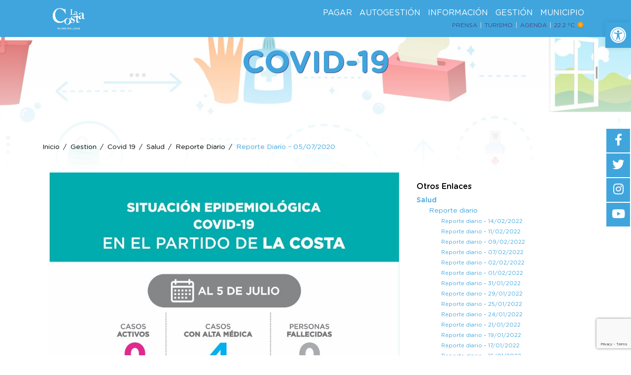

--- FILE ---
content_type: text/html; charset=UTF-8
request_url: https://lacosta.gob.ar/gestion/covid-19/salud/reporte-diario/reporte-diario-05-07-2020/
body_size: 34254
content:
<!DOCTYPE html>
<html lang="es" <head>
   <title>La Costa &raquo; Reporte diario - 05/07/2020 - La Costa</title>
   <meta charset="UTF-8">
   <meta name="viewport" content="width=device-width, initial-scale=1.0">
   <link rel="stylesheet" href="https://use.fontawesome.com/releases/v5.0.13/css/all.css" integrity="sha384-DNOHZ68U8hZfKXOrtjWvjxusGo9WQnrNx2sqG0tfsghAvtVlRW3tvkXWZh58N9jp" crossorigin="anonymous">
<link href="https://fonts.googleapis.com/css?family=Titillium+Web:200,200i,300,300i,400,400i,600,600i,700,700i,900" rel="stylesheet">
   <meta name='robots' content='index, follow, max-image-preview:large, max-snippet:-1, max-video-preview:-1' />

	<!-- This site is optimized with the Yoast SEO plugin v22.1 - https://yoast.com/wordpress/plugins/seo/ -->
	<link rel="canonical" href="https://lacosta.gob.ar/gestion/covid-19/salud/reporte-diario/reporte-diario-05-07-2020/" />
	<meta property="og:locale" content="es_ES" />
	<meta property="og:type" content="article" />
	<meta property="og:title" content="Reporte diario - 05/07/2020 - La Costa" />
	<meta property="og:description" content="Según el informe del Comité Epidemiológico no se reportan nuevos casos de COVID-19 en el Partido de La Costa. En tanto, en la Argentina, en el día de ayer sábado 4 de julio, se confirmaron 2.590 nuevos casos, de los cuales 1.517 corresponden a la provincia de Buenos Aires. El total de casos acumulados en [&hellip;]" />
	<meta property="og:url" content="https://lacosta.gob.ar/gestion/covid-19/salud/reporte-diario/reporte-diario-05-07-2020/" />
	<meta property="og:site_name" content="La Costa" />
	<meta property="article:modified_time" content="2020-07-06T14:21:29+00:00" />
	<meta property="og:image" content="https://lacosta.gob.ar/wp-content/uploads/2020/07/IMG-20200705-WA0010.jpg" />
	<meta name="twitter:card" content="summary_large_image" />
	<meta name="twitter:label1" content="Tiempo de lectura" />
	<meta name="twitter:data1" content="1 minuto" />
	<script type="application/ld+json" class="yoast-schema-graph">{"@context":"https://schema.org","@graph":[{"@type":"WebPage","@id":"https://lacosta.gob.ar/gestion/covid-19/salud/reporte-diario/reporte-diario-05-07-2020/","url":"https://lacosta.gob.ar/gestion/covid-19/salud/reporte-diario/reporte-diario-05-07-2020/","name":"Reporte diario - 05/07/2020 - La Costa","isPartOf":{"@id":"https://lacosta.gob.ar/#website"},"primaryImageOfPage":{"@id":"https://lacosta.gob.ar/gestion/covid-19/salud/reporte-diario/reporte-diario-05-07-2020/#primaryimage"},"image":{"@id":"https://lacosta.gob.ar/gestion/covid-19/salud/reporte-diario/reporte-diario-05-07-2020/#primaryimage"},"thumbnailUrl":"https://lacosta.gob.ar/wp-content/uploads/2020/07/IMG-20200705-WA0010.jpg","datePublished":"2020-07-06T14:21:27+00:00","dateModified":"2020-07-06T14:21:29+00:00","breadcrumb":{"@id":"https://lacosta.gob.ar/gestion/covid-19/salud/reporte-diario/reporte-diario-05-07-2020/#breadcrumb"},"inLanguage":"es","potentialAction":[{"@type":"ReadAction","target":["https://lacosta.gob.ar/gestion/covid-19/salud/reporte-diario/reporte-diario-05-07-2020/"]}]},{"@type":"ImageObject","inLanguage":"es","@id":"https://lacosta.gob.ar/gestion/covid-19/salud/reporte-diario/reporte-diario-05-07-2020/#primaryimage","url":"https://lacosta.gob.ar/wp-content/uploads/2020/07/IMG-20200705-WA0010.jpg","contentUrl":"https://lacosta.gob.ar/wp-content/uploads/2020/07/IMG-20200705-WA0010.jpg","width":990,"height":990},{"@type":"BreadcrumbList","@id":"https://lacosta.gob.ar/gestion/covid-19/salud/reporte-diario/reporte-diario-05-07-2020/#breadcrumb","itemListElement":[{"@type":"ListItem","position":1,"name":"Inicio","item":"https://lacosta.gob.ar/"},{"@type":"ListItem","position":2,"name":"Gestión","item":"https://lacosta.gob.ar/gestion/"},{"@type":"ListItem","position":3,"name":"COVID-19","item":"https://lacosta.gob.ar/gestion/covid-19/"},{"@type":"ListItem","position":4,"name":"Salud","item":"https://lacosta.gob.ar/gestion/covid-19/salud/"},{"@type":"ListItem","position":5,"name":"Reporte diario","item":"https://lacosta.gob.ar/gestion/covid-19/salud/reporte-diario/"},{"@type":"ListItem","position":6,"name":"Reporte diario &#8211; 05/07/2020"}]},{"@type":"WebSite","@id":"https://lacosta.gob.ar/#website","url":"https://lacosta.gob.ar/","name":"La Costa","description":"Municipalidad de La Costa","publisher":{"@id":"https://lacosta.gob.ar/#organization"},"potentialAction":[{"@type":"SearchAction","target":{"@type":"EntryPoint","urlTemplate":"https://lacosta.gob.ar/?s={search_term_string}"},"query-input":"required name=search_term_string"}],"inLanguage":"es"},{"@type":"Organization","@id":"https://lacosta.gob.ar/#organization","name":"Municipalidad del Partido de La Costa","url":"https://lacosta.gob.ar/","logo":{"@type":"ImageObject","inLanguage":"es","@id":"https://lacosta.gob.ar/#/schema/logo/image/","url":"https://lacosta.gob.ar/wp-content/uploads/2020/03/LOGO-NUEVO.png","contentUrl":"https://lacosta.gob.ar/wp-content/uploads/2020/03/LOGO-NUEVO.png","width":1809,"height":1808,"caption":"Municipalidad del Partido de La Costa"},"image":{"@id":"https://lacosta.gob.ar/#/schema/logo/image/"}}]}</script>
	<!-- / Yoast SEO plugin. -->


<link rel='dns-prefetch' href='//cdn.jsdelivr.net' />
<link rel='dns-prefetch' href='//static.addtoany.com' />
<link rel='dns-prefetch' href='//www.google.com' />
<link rel='dns-prefetch' href='//use.fontawesome.com' />
		<!-- This site uses the Google Analytics by MonsterInsights plugin v9.11.1 - Using Analytics tracking - https://www.monsterinsights.com/ -->
		<!-- Nota: MonsterInsights no está actualmente configurado en este sitio. El dueño del sitio necesita identificarse usando su cuenta de Google Analytics en el panel de ajustes de MonsterInsights. -->
					<!-- No tracking code set -->
				<!-- / Google Analytics by MonsterInsights -->
		<link rel='stylesheet' id='Fuentes-css' href='https://lacosta.gob.ar/wp-content/themes/la-costa/font/font.css?ver=1.0' type='text/css' media='all' />
<link rel='stylesheet' id='bootstrap-css' href='https://lacosta.gob.ar/wp-content/themes/la-costa/css/bootstrap.min.css?ver=1.0' type='text/css' media='all' />
<link rel='stylesheet' id='lacosta-css' href='https://lacosta.gob.ar/wp-content/themes/la-costa/css/lacosta.css?ver=1.0' type='text/css' media='all' />
<link rel='stylesheet' id='jqueryUI-css' href='https://lacosta.gob.ar/wp-content/themes/la-costa/css/jquery-ui.min.css?ver=1.0' type='text/css' media='all' />
<link rel='stylesheet' id='jqueryUIcss-css' href='https://lacosta.gob.ar/wp-content/themes/la-costa/css/jquery-ui-1.10.4.custom.min.css?ver=1.0' type='text/css' media='all' />
<link rel='stylesheet' id='ScrollBar-css' href='https://lacosta.gob.ar/wp-content/themes/la-costa/css/perfectscrollbar.css?ver=1.0' type='text/css' media='all' />
<link rel='stylesheet' id='SelectPicker-css' href='https://cdn.jsdelivr.net/npm/bootstrap-select@1.13.14/dist/css/bootstrap-select.min.css?ver=1.0' type='text/css' media='all' />
<link rel='stylesheet' id='wp-block-library-css' href='https://lacosta.gob.ar/wp-includes/css/dist/block-library/style.min.css?ver=6.4.7' type='text/css' media='all' />
<style id='classic-theme-styles-inline-css' type='text/css'>
/*! This file is auto-generated */
.wp-block-button__link{color:#fff;background-color:#32373c;border-radius:9999px;box-shadow:none;text-decoration:none;padding:calc(.667em + 2px) calc(1.333em + 2px);font-size:1.125em}.wp-block-file__button{background:#32373c;color:#fff;text-decoration:none}
</style>
<style id='global-styles-inline-css' type='text/css'>
body{--wp--preset--color--black: #000000;--wp--preset--color--cyan-bluish-gray: #abb8c3;--wp--preset--color--white: #ffffff;--wp--preset--color--pale-pink: #f78da7;--wp--preset--color--vivid-red: #cf2e2e;--wp--preset--color--luminous-vivid-orange: #ff6900;--wp--preset--color--luminous-vivid-amber: #fcb900;--wp--preset--color--light-green-cyan: #7bdcb5;--wp--preset--color--vivid-green-cyan: #00d084;--wp--preset--color--pale-cyan-blue: #8ed1fc;--wp--preset--color--vivid-cyan-blue: #0693e3;--wp--preset--color--vivid-purple: #9b51e0;--wp--preset--gradient--vivid-cyan-blue-to-vivid-purple: linear-gradient(135deg,rgba(6,147,227,1) 0%,rgb(155,81,224) 100%);--wp--preset--gradient--light-green-cyan-to-vivid-green-cyan: linear-gradient(135deg,rgb(122,220,180) 0%,rgb(0,208,130) 100%);--wp--preset--gradient--luminous-vivid-amber-to-luminous-vivid-orange: linear-gradient(135deg,rgba(252,185,0,1) 0%,rgba(255,105,0,1) 100%);--wp--preset--gradient--luminous-vivid-orange-to-vivid-red: linear-gradient(135deg,rgba(255,105,0,1) 0%,rgb(207,46,46) 100%);--wp--preset--gradient--very-light-gray-to-cyan-bluish-gray: linear-gradient(135deg,rgb(238,238,238) 0%,rgb(169,184,195) 100%);--wp--preset--gradient--cool-to-warm-spectrum: linear-gradient(135deg,rgb(74,234,220) 0%,rgb(151,120,209) 20%,rgb(207,42,186) 40%,rgb(238,44,130) 60%,rgb(251,105,98) 80%,rgb(254,248,76) 100%);--wp--preset--gradient--blush-light-purple: linear-gradient(135deg,rgb(255,206,236) 0%,rgb(152,150,240) 100%);--wp--preset--gradient--blush-bordeaux: linear-gradient(135deg,rgb(254,205,165) 0%,rgb(254,45,45) 50%,rgb(107,0,62) 100%);--wp--preset--gradient--luminous-dusk: linear-gradient(135deg,rgb(255,203,112) 0%,rgb(199,81,192) 50%,rgb(65,88,208) 100%);--wp--preset--gradient--pale-ocean: linear-gradient(135deg,rgb(255,245,203) 0%,rgb(182,227,212) 50%,rgb(51,167,181) 100%);--wp--preset--gradient--electric-grass: linear-gradient(135deg,rgb(202,248,128) 0%,rgb(113,206,126) 100%);--wp--preset--gradient--midnight: linear-gradient(135deg,rgb(2,3,129) 0%,rgb(40,116,252) 100%);--wp--preset--font-size--small: 13px;--wp--preset--font-size--medium: 20px;--wp--preset--font-size--large: 36px;--wp--preset--font-size--x-large: 42px;--wp--preset--spacing--20: 0.44rem;--wp--preset--spacing--30: 0.67rem;--wp--preset--spacing--40: 1rem;--wp--preset--spacing--50: 1.5rem;--wp--preset--spacing--60: 2.25rem;--wp--preset--spacing--70: 3.38rem;--wp--preset--spacing--80: 5.06rem;--wp--preset--shadow--natural: 6px 6px 9px rgba(0, 0, 0, 0.2);--wp--preset--shadow--deep: 12px 12px 50px rgba(0, 0, 0, 0.4);--wp--preset--shadow--sharp: 6px 6px 0px rgba(0, 0, 0, 0.2);--wp--preset--shadow--outlined: 6px 6px 0px -3px rgba(255, 255, 255, 1), 6px 6px rgba(0, 0, 0, 1);--wp--preset--shadow--crisp: 6px 6px 0px rgba(0, 0, 0, 1);}:where(.is-layout-flex){gap: 0.5em;}:where(.is-layout-grid){gap: 0.5em;}body .is-layout-flow > .alignleft{float: left;margin-inline-start: 0;margin-inline-end: 2em;}body .is-layout-flow > .alignright{float: right;margin-inline-start: 2em;margin-inline-end: 0;}body .is-layout-flow > .aligncenter{margin-left: auto !important;margin-right: auto !important;}body .is-layout-constrained > .alignleft{float: left;margin-inline-start: 0;margin-inline-end: 2em;}body .is-layout-constrained > .alignright{float: right;margin-inline-start: 2em;margin-inline-end: 0;}body .is-layout-constrained > .aligncenter{margin-left: auto !important;margin-right: auto !important;}body .is-layout-constrained > :where(:not(.alignleft):not(.alignright):not(.alignfull)){max-width: var(--wp--style--global--content-size);margin-left: auto !important;margin-right: auto !important;}body .is-layout-constrained > .alignwide{max-width: var(--wp--style--global--wide-size);}body .is-layout-flex{display: flex;}body .is-layout-flex{flex-wrap: wrap;align-items: center;}body .is-layout-flex > *{margin: 0;}body .is-layout-grid{display: grid;}body .is-layout-grid > *{margin: 0;}:where(.wp-block-columns.is-layout-flex){gap: 2em;}:where(.wp-block-columns.is-layout-grid){gap: 2em;}:where(.wp-block-post-template.is-layout-flex){gap: 1.25em;}:where(.wp-block-post-template.is-layout-grid){gap: 1.25em;}.has-black-color{color: var(--wp--preset--color--black) !important;}.has-cyan-bluish-gray-color{color: var(--wp--preset--color--cyan-bluish-gray) !important;}.has-white-color{color: var(--wp--preset--color--white) !important;}.has-pale-pink-color{color: var(--wp--preset--color--pale-pink) !important;}.has-vivid-red-color{color: var(--wp--preset--color--vivid-red) !important;}.has-luminous-vivid-orange-color{color: var(--wp--preset--color--luminous-vivid-orange) !important;}.has-luminous-vivid-amber-color{color: var(--wp--preset--color--luminous-vivid-amber) !important;}.has-light-green-cyan-color{color: var(--wp--preset--color--light-green-cyan) !important;}.has-vivid-green-cyan-color{color: var(--wp--preset--color--vivid-green-cyan) !important;}.has-pale-cyan-blue-color{color: var(--wp--preset--color--pale-cyan-blue) !important;}.has-vivid-cyan-blue-color{color: var(--wp--preset--color--vivid-cyan-blue) !important;}.has-vivid-purple-color{color: var(--wp--preset--color--vivid-purple) !important;}.has-black-background-color{background-color: var(--wp--preset--color--black) !important;}.has-cyan-bluish-gray-background-color{background-color: var(--wp--preset--color--cyan-bluish-gray) !important;}.has-white-background-color{background-color: var(--wp--preset--color--white) !important;}.has-pale-pink-background-color{background-color: var(--wp--preset--color--pale-pink) !important;}.has-vivid-red-background-color{background-color: var(--wp--preset--color--vivid-red) !important;}.has-luminous-vivid-orange-background-color{background-color: var(--wp--preset--color--luminous-vivid-orange) !important;}.has-luminous-vivid-amber-background-color{background-color: var(--wp--preset--color--luminous-vivid-amber) !important;}.has-light-green-cyan-background-color{background-color: var(--wp--preset--color--light-green-cyan) !important;}.has-vivid-green-cyan-background-color{background-color: var(--wp--preset--color--vivid-green-cyan) !important;}.has-pale-cyan-blue-background-color{background-color: var(--wp--preset--color--pale-cyan-blue) !important;}.has-vivid-cyan-blue-background-color{background-color: var(--wp--preset--color--vivid-cyan-blue) !important;}.has-vivid-purple-background-color{background-color: var(--wp--preset--color--vivid-purple) !important;}.has-black-border-color{border-color: var(--wp--preset--color--black) !important;}.has-cyan-bluish-gray-border-color{border-color: var(--wp--preset--color--cyan-bluish-gray) !important;}.has-white-border-color{border-color: var(--wp--preset--color--white) !important;}.has-pale-pink-border-color{border-color: var(--wp--preset--color--pale-pink) !important;}.has-vivid-red-border-color{border-color: var(--wp--preset--color--vivid-red) !important;}.has-luminous-vivid-orange-border-color{border-color: var(--wp--preset--color--luminous-vivid-orange) !important;}.has-luminous-vivid-amber-border-color{border-color: var(--wp--preset--color--luminous-vivid-amber) !important;}.has-light-green-cyan-border-color{border-color: var(--wp--preset--color--light-green-cyan) !important;}.has-vivid-green-cyan-border-color{border-color: var(--wp--preset--color--vivid-green-cyan) !important;}.has-pale-cyan-blue-border-color{border-color: var(--wp--preset--color--pale-cyan-blue) !important;}.has-vivid-cyan-blue-border-color{border-color: var(--wp--preset--color--vivid-cyan-blue) !important;}.has-vivid-purple-border-color{border-color: var(--wp--preset--color--vivid-purple) !important;}.has-vivid-cyan-blue-to-vivid-purple-gradient-background{background: var(--wp--preset--gradient--vivid-cyan-blue-to-vivid-purple) !important;}.has-light-green-cyan-to-vivid-green-cyan-gradient-background{background: var(--wp--preset--gradient--light-green-cyan-to-vivid-green-cyan) !important;}.has-luminous-vivid-amber-to-luminous-vivid-orange-gradient-background{background: var(--wp--preset--gradient--luminous-vivid-amber-to-luminous-vivid-orange) !important;}.has-luminous-vivid-orange-to-vivid-red-gradient-background{background: var(--wp--preset--gradient--luminous-vivid-orange-to-vivid-red) !important;}.has-very-light-gray-to-cyan-bluish-gray-gradient-background{background: var(--wp--preset--gradient--very-light-gray-to-cyan-bluish-gray) !important;}.has-cool-to-warm-spectrum-gradient-background{background: var(--wp--preset--gradient--cool-to-warm-spectrum) !important;}.has-blush-light-purple-gradient-background{background: var(--wp--preset--gradient--blush-light-purple) !important;}.has-blush-bordeaux-gradient-background{background: var(--wp--preset--gradient--blush-bordeaux) !important;}.has-luminous-dusk-gradient-background{background: var(--wp--preset--gradient--luminous-dusk) !important;}.has-pale-ocean-gradient-background{background: var(--wp--preset--gradient--pale-ocean) !important;}.has-electric-grass-gradient-background{background: var(--wp--preset--gradient--electric-grass) !important;}.has-midnight-gradient-background{background: var(--wp--preset--gradient--midnight) !important;}.has-small-font-size{font-size: var(--wp--preset--font-size--small) !important;}.has-medium-font-size{font-size: var(--wp--preset--font-size--medium) !important;}.has-large-font-size{font-size: var(--wp--preset--font-size--large) !important;}.has-x-large-font-size{font-size: var(--wp--preset--font-size--x-large) !important;}
.wp-block-navigation a:where(:not(.wp-element-button)){color: inherit;}
:where(.wp-block-post-template.is-layout-flex){gap: 1.25em;}:where(.wp-block-post-template.is-layout-grid){gap: 1.25em;}
:where(.wp-block-columns.is-layout-flex){gap: 2em;}:where(.wp-block-columns.is-layout-grid){gap: 2em;}
.wp-block-pullquote{font-size: 1.5em;line-height: 1.6;}
</style>
<link rel='stylesheet' id='contact-form-7-css' href='https://lacosta.gob.ar/wp-content/plugins/contact-form-7/includes/css/styles.css?ver=5.4.2' type='text/css' media='all' />
<link rel='stylesheet' id='dflip-style-css' href='https://lacosta.gob.ar/wp-content/plugins/3d-flipbook-dflip-lite/assets/css/dflip.min.css?ver=2.3.42' type='text/css' media='all' />
<link rel='stylesheet' id='pojo-a11y-css' href='https://lacosta.gob.ar/wp-content/plugins/pojo-accessibility/assets/css/style.min.css?ver=1.0.0' type='text/css' media='all' />
<link rel='stylesheet' id='font-awesome-official-css' href='https://use.fontawesome.com/releases/v5.8.2/css/all.css' type='text/css' media='all' integrity="sha384-oS3vJWv+0UjzBfQzYUhtDYW+Pj2yciDJxpsK1OYPAYjqT085Qq/1cq5FLXAZQ7Ay" crossorigin="anonymous" />
<link rel='stylesheet' id='addtoany-css' href='https://lacosta.gob.ar/wp-content/plugins/add-to-any/addtoany.min.css?ver=1.16' type='text/css' media='all' />
<style id='addtoany-inline-css' type='text/css'>
@media screen and (min-width:981px){
.a2a_floating_style.a2a_default_style{display:none;}
}
body.home .a2a_kit{
	display: none;
}

body.home.iframe-activo .a2a_kit{
	display: block;
	z-index: 9999999999;
}
</style>
<link rel='stylesheet' id='__EPYT__style-css' href='https://lacosta.gob.ar/wp-content/plugins/youtube-embed-plus/styles/ytprefs.min.css?ver=14.2.1' type='text/css' media='all' />
<style id='__EPYT__style-inline-css' type='text/css'>

                .epyt-gallery-thumb {
                        width: 33.333%;
                }
                
</style>
<link rel='stylesheet' id='elementor-frontend-legacy-css' href='https://lacosta.gob.ar/wp-content/plugins/elementor/assets/css/frontend-legacy.min.css?ver=3.6.0' type='text/css' media='all' />
<link rel='stylesheet' id='elementor-frontend-css' href='https://lacosta.gob.ar/wp-content/plugins/elementor/assets/css/frontend.min.css?ver=3.6.0' type='text/css' media='all' />
<link rel='stylesheet' id='eael-general-css' href='https://lacosta.gob.ar/wp-content/plugins/essential-addons-for-elementor-lite/assets/front-end/css/view/general.min.css?ver=5.9.10' type='text/css' media='all' />
<link rel='stylesheet' id='font-awesome-official-v4shim-css' href='https://use.fontawesome.com/releases/v5.8.2/css/v4-shims.css' type='text/css' media='all' integrity="sha384-XyBa62YmP9n5OJlz31oJcSVUqdJJ1dgQZriaAHtKZn/8Bu8KJ+PMJ/jjVGvhwvQi" crossorigin="anonymous" />
<style id='font-awesome-official-v4shim-inline-css' type='text/css'>
@font-face {
font-family: "FontAwesome";
font-display: block;
src: url("https://use.fontawesome.com/releases/v5.8.2/webfonts/fa-brands-400.eot"),
		url("https://use.fontawesome.com/releases/v5.8.2/webfonts/fa-brands-400.eot?#iefix") format("embedded-opentype"),
		url("https://use.fontawesome.com/releases/v5.8.2/webfonts/fa-brands-400.woff2") format("woff2"),
		url("https://use.fontawesome.com/releases/v5.8.2/webfonts/fa-brands-400.woff") format("woff"),
		url("https://use.fontawesome.com/releases/v5.8.2/webfonts/fa-brands-400.ttf") format("truetype"),
		url("https://use.fontawesome.com/releases/v5.8.2/webfonts/fa-brands-400.svg#fontawesome") format("svg");
}

@font-face {
font-family: "FontAwesome";
font-display: block;
src: url("https://use.fontawesome.com/releases/v5.8.2/webfonts/fa-solid-900.eot"),
		url("https://use.fontawesome.com/releases/v5.8.2/webfonts/fa-solid-900.eot?#iefix") format("embedded-opentype"),
		url("https://use.fontawesome.com/releases/v5.8.2/webfonts/fa-solid-900.woff2") format("woff2"),
		url("https://use.fontawesome.com/releases/v5.8.2/webfonts/fa-solid-900.woff") format("woff"),
		url("https://use.fontawesome.com/releases/v5.8.2/webfonts/fa-solid-900.ttf") format("truetype"),
		url("https://use.fontawesome.com/releases/v5.8.2/webfonts/fa-solid-900.svg#fontawesome") format("svg");
}

@font-face {
font-family: "FontAwesome";
font-display: block;
src: url("https://use.fontawesome.com/releases/v5.8.2/webfonts/fa-regular-400.eot"),
		url("https://use.fontawesome.com/releases/v5.8.2/webfonts/fa-regular-400.eot?#iefix") format("embedded-opentype"),
		url("https://use.fontawesome.com/releases/v5.8.2/webfonts/fa-regular-400.woff2") format("woff2"),
		url("https://use.fontawesome.com/releases/v5.8.2/webfonts/fa-regular-400.woff") format("woff"),
		url("https://use.fontawesome.com/releases/v5.8.2/webfonts/fa-regular-400.ttf") format("truetype"),
		url("https://use.fontawesome.com/releases/v5.8.2/webfonts/fa-regular-400.svg#fontawesome") format("svg");
unicode-range: U+F004-F005,U+F007,U+F017,U+F022,U+F024,U+F02E,U+F03E,U+F044,U+F057-F059,U+F06E,U+F070,U+F075,U+F07B-F07C,U+F080,U+F086,U+F089,U+F094,U+F09D,U+F0A0,U+F0A4-F0A7,U+F0C5,U+F0C7-F0C8,U+F0E0,U+F0EB,U+F0F3,U+F0F8,U+F0FE,U+F111,U+F118-F11A,U+F11C,U+F133,U+F144,U+F146,U+F14A,U+F14D-F14E,U+F150-F152,U+F15B-F15C,U+F164-F165,U+F185-F186,U+F191-F192,U+F1AD,U+F1C1-F1C9,U+F1CD,U+F1D8,U+F1E3,U+F1EA,U+F1F6,U+F1F9,U+F20A,U+F247-F249,U+F24D,U+F254-F25B,U+F25D,U+F267,U+F271-F274,U+F279,U+F28B,U+F28D,U+F2B5-F2B6,U+F2B9,U+F2BB,U+F2BD,U+F2C1-F2C2,U+F2D0,U+F2D2,U+F2DC,U+F2ED,U+F328,U+F358-F35B,U+F3A5,U+F3D1,U+F410,U+F4AD;
}
</style>
<script type="text/javascript" src="https://lacosta.gob.ar/wp-includes/js/jquery/jquery.min.js?ver=3.7.1" id="jquery-core-js"></script>
<script type="text/javascript" src="https://lacosta.gob.ar/wp-includes/js/jquery/jquery-migrate.min.js?ver=3.4.1" id="jquery-migrate-js"></script>
<script type="text/javascript" id="addtoany-core-js-before">
/* <![CDATA[ */
window.a2a_config=window.a2a_config||{};a2a_config.callbacks=[];a2a_config.overlays=[];a2a_config.templates={};a2a_localize = {
	Share: "Compartir",
	Save: "Guardar",
	Subscribe: "Suscribir",
	Email: "Correo electrónico",
	Bookmark: "Marcador",
	ShowAll: "Mostrar todo",
	ShowLess: "Mostrar menos",
	FindServices: "Encontrar servicio(s)",
	FindAnyServiceToAddTo: "Encuentra al instante cualquier servicio para añadir a",
	PoweredBy: "Funciona con",
	ShareViaEmail: "Compartir por correo electrónico",
	SubscribeViaEmail: "Suscribirse a través de correo electrónico",
	BookmarkInYourBrowser: "Añadir a marcadores de tu navegador",
	BookmarkInstructions: "Presiona «Ctrl+D» o «\u2318+D» para añadir esta página a marcadores",
	AddToYourFavorites: "Añadir a tus favoritos",
	SendFromWebOrProgram: "Enviar desde cualquier dirección o programa de correo electrónico ",
	EmailProgram: "Programa de correo electrónico",
	More: "Más&#8230;",
	ThanksForSharing: "¡Gracias por compartir!",
	ThanksForFollowing: "¡Gracias por seguirnos!"
};
/* ]]> */
</script>
<script type="text/javascript" async src="https://static.addtoany.com/menu/page.js" id="addtoany-core-js"></script>
<script type="text/javascript" async src="https://lacosta.gob.ar/wp-content/plugins/add-to-any/addtoany.min.js?ver=1.1" id="addtoany-jquery-js"></script>
<script type="text/javascript" id="__ytprefs__-js-extra">
/* <![CDATA[ */
var _EPYT_ = {"ajaxurl":"https:\/\/lacosta.gob.ar\/wp-admin\/admin-ajax.php","security":"cf69f5ae1d","gallery_scrolloffset":"20","eppathtoscripts":"https:\/\/lacosta.gob.ar\/wp-content\/plugins\/youtube-embed-plus\/scripts\/","eppath":"https:\/\/lacosta.gob.ar\/wp-content\/plugins\/youtube-embed-plus\/","epresponsiveselector":"[\"iframe.__youtube_prefs__\"]","epdovol":"1","version":"14.2.1","evselector":"iframe.__youtube_prefs__[src], iframe[src*=\"youtube.com\/embed\/\"], iframe[src*=\"youtube-nocookie.com\/embed\/\"]","ajax_compat":"","maxres_facade":"eager","ytapi_load":"light","pause_others":"","stopMobileBuffer":"1","facade_mode":"","not_live_on_channel":"","vi_active":"","vi_js_posttypes":[]};
/* ]]> */
</script>
<script type="text/javascript" src="https://lacosta.gob.ar/wp-content/plugins/youtube-embed-plus/scripts/ytprefs.min.js?ver=14.2.1" id="__ytprefs__-js"></script>
<link rel="https://api.w.org/" href="https://lacosta.gob.ar/wp-json/" /><link rel="alternate" type="application/json" href="https://lacosta.gob.ar/wp-json/wp/v2/pages/65768" /><meta name="generator" content="WordPress 6.4.7" />
<link rel='shortlink' href='https://lacosta.gob.ar/?p=65768' />
<link rel="alternate" type="application/json+oembed" href="https://lacosta.gob.ar/wp-json/oembed/1.0/embed?url=https%3A%2F%2Flacosta.gob.ar%2Fgestion%2Fcovid-19%2Fsalud%2Freporte-diario%2Freporte-diario-05-07-2020%2F" />
<link rel="alternate" type="text/xml+oembed" href="https://lacosta.gob.ar/wp-json/oembed/1.0/embed?url=https%3A%2F%2Flacosta.gob.ar%2Fgestion%2Fcovid-19%2Fsalud%2Freporte-diario%2Freporte-diario-05-07-2020%2F&#038;format=xml" />
<!-- start Simple Custom CSS and JS -->
<style type="text/css">
/* Añade aquí tu código CSS.

Por ejemplo:
.ejemplo {
    color: red;
}

Para mejorar tu conocimiento sobre CSS, echa un vistazo a https://www.w3schools.com/css/css_syntax.asp

Fin del comentario */ 

.zonaeleccion{
	margin:0px!important;
}</style>
<!-- end Simple Custom CSS and JS -->
<!-- start Simple Custom CSS and JS -->
<script type="text/javascript">
jQuery(document).ready(function( $ ){

    setInterval(function(){
		$('.cuales').css('display','none');
		var selector = $('input[name=Realiza_o_realizo_actividades]').val();
        if(selector == 'si'){
			$('.cuales').css('display','block');
		}else{
			$('.cuales').css('display','none');
		}
    },1000)
});
</script>
<!-- end Simple Custom CSS and JS -->
<!-- start Simple Custom CSS and JS -->
<script type="text/javascript">
 

jQuery(document).ready(function( $ ){
$( "#buscadorMenu" ).click(function() {
  $( "#target" ).click();
  $( ".menu-search" ).focus();
});
});</script>
<!-- end Simple Custom CSS and JS -->

<!-- Goolytics - Simple Google Analytics Begin -->
<script async src="//www.googletagmanager.com/gtag/js?id=UA-57350938-1"></script>
<script>window.dataLayer = window.dataLayer || [];
function gtag(){dataLayer.push(arguments);}
gtag('js', new Date());

gtag('config', 'UA-57350938-1');
</script>
<!-- Goolytics - Simple Google Analytics End -->

<style type="text/css">
#pojo-a11y-toolbar .pojo-a11y-toolbar-toggle a{ background-color: #40a5dd;	color: #ffffff;}
#pojo-a11y-toolbar .pojo-a11y-toolbar-overlay, #pojo-a11y-toolbar .pojo-a11y-toolbar-overlay ul.pojo-a11y-toolbar-items.pojo-a11y-links{ border-color: #40a5dd;}
body.pojo-a11y-focusable a:focus{ outline-style: solid !important;	outline-width: 1px !important;	outline-color: #FF0000 !important;}
#pojo-a11y-toolbar{ top: 45px !important;}
#pojo-a11y-toolbar .pojo-a11y-toolbar-overlay{ background-color: #ffffff;}
#pojo-a11y-toolbar .pojo-a11y-toolbar-overlay ul.pojo-a11y-toolbar-items li.pojo-a11y-toolbar-item a, #pojo-a11y-toolbar .pojo-a11y-toolbar-overlay p.pojo-a11y-toolbar-title{ color: #333333;}
#pojo-a11y-toolbar .pojo-a11y-toolbar-overlay ul.pojo-a11y-toolbar-items li.pojo-a11y-toolbar-item a.active{ background-color: #4054b2;	color: #ffffff;}
@media (max-width: 767px) { #pojo-a11y-toolbar { top: 30px !important; } }</style><link rel="icon" href="https://lacosta.gob.ar/wp-content/uploads/2023/12/cropped-ICONO-1-32x32.png" sizes="32x32" />
<link rel="icon" href="https://lacosta.gob.ar/wp-content/uploads/2023/12/cropped-ICONO-1-192x192.png" sizes="192x192" />
<link rel="apple-touch-icon" href="https://lacosta.gob.ar/wp-content/uploads/2023/12/cropped-ICONO-1-180x180.png" />
<meta name="msapplication-TileImage" content="https://lacosta.gob.ar/wp-content/uploads/2023/12/cropped-ICONO-1-270x270.png" />
		<style type="text/css" id="wp-custom-css">
			#footer-sidebar1 img{
    width: 250px;
}
.super-field{
	margin: 0px 0px 15px 0px;
}

#gestion-lacosta{
	min-height: 84%!important;
}
.wp-block-image{
	width: initial!important;
    height: initial!important;
}
.wp-block-image img {
    max-width: none;
	width: 100%;
    height: 100%;
}
img.sgpb-popup-close-button-1 {
    top: 5px!important;
}
@media (max-width: 767px) and (min-width: 320px){
	.sgpb-popup-dialog-main-div-theme-wrapper-1{
		left: 50px!important;
	}

	.escritoriocontenido{
		height: 500px!important;
		width: 400px!important;
			background-image: url(https://lacosta.gob.ar/wp-content/uploads/2021/03/ESCAPATE-EN-SEMANA-SANTA-1-CEL.jpg?_t=1616764242)!important;
	}
}
.imagenapp{
		width:50%;
	}
.page-lacosta header h2{
	margin-top:15px;
}
.elementor-tab-content strong {
    display: inline-block;
    margin-bottom: 5px;
    color: var(--color-secundario-nuevo);
}
.epyt-gallery{
	width: 100%;
}
.epyt-gallery-title {
    font-size: 100%!important;
    font-weight: 600;
    color: #009ca1;
}

.epyt-pagination {
    color: #009ca1;
    font-weight: 600;
}

.titulo-veterinaria{
	color:#009ca1;
	text-transform:uppercase;
}

.contenedor-expo .elementor-widget-container{
	min-height:185px;
}

.article-full blockquote {
	background: #009ca1!important;
	color:#fff!important;
}
.super-label{
	margin-bottom:8px;
	color:#525252!important;
}
.super-shortcode-field{
	border-radius: .25rem!important;
	height: 38px!important;
}
.super-adaptive-placeholder{
	height: 38px!important;
}
.super-adaptive-placeholder span{
    font-size: 16px!important;
}
.super-dropdown-ui{
	border-radius: .25rem!important;
}		</style>
		 </head>
 <div id="loading">
      <i class="fas fa-spinner fa-spin"></i>
  </div>
 <body class="page-template-default page page-id-65768 page-child parent-pageid-52742 elementor-default elementor-kit-106290">
 	 <nav class="navbar navbar-expand-lg fixed-top navbar-light menu-lacosta">
 	<div class="container">
 		<a class="navbar-brand grande" href="https://lacosta.gob.ar/"><img style="height: 100px!important;" src="https://lacosta.gob.ar/wp-content/uploads/2023/12/LOGO-MUNI-2024-BLANCO.png"></a>
		<a class="navbar-brand chico" href="https://lacosta.gob.ar/"><img src="https://lacosta.gob.ar/wp-content/uploads/2023/12/LOGO-MUNI-2024-BLANCO.png"></a>
		<!-- <a class="navbar-brand grande" href="https://lacosta.gob.ar/"><img src="https://lacosta.gob.ar/wp-content/themes/la-costa/img/logo-lacosta-navidad.png"></a>
		<a class="navbar-brand chico" href="https://lacosta.gob.ar/"><img src="https://lacosta.gob.ar/wp-content/themes/la-costa/img/logo-lacosta-navidad-chico.png"></a> -->
		<button class="navbar-toggler" type="button" data-toggle="collapse" data-target="#MenuLaCosta" aria-controls="navbarSupportedContent" aria-expanded="false" aria-label="Toggle navigation">
			<span class="navbar-toggler-icon"></span>
		</button>

		<!--<div class="mr-auto"></div>-->
		<div class="col collapse" id="MenuLaCosta">
			

			<div class="row"><div class="menu-menu-header-container"><ul id="menu-menu-header" class="menu"><li id="menu-item-332016" class="menu-item menu-item-type-custom menu-item-object-custom menu-item-332016"><a href="http://tramites.lacosta.gob.ar/pagar">Pagar</a></li>
<li id="menu-item-320765" class="menu-item menu-item-type-custom menu-item-object-custom menu-item-320765"><a href="https://tramites.lacosta.gob.ar/">AutoGestión</a></li>
<li id="menu-item-143312" class="menu-item menu-item-type-custom menu-item-object-custom menu-item-has-children menu-item-143312"><a>Información</a>
<ul class="sub-menu">
	<li id="menu-item-281455" class="menu-item menu-item-type-custom menu-item-object-custom menu-item-281455"><a href="https://lacosta.gob.ar/licencias/">Licencias de Conducir</a></li>
	<li id="menu-item-300603" class="menu-item menu-item-type-post_type menu-item-object-page menu-item-300603"><a href="https://lacosta.gob.ar/habilitaciones/">Habilitación Comercial</a></li>
	<li id="menu-item-331390" class="menu-item menu-item-type-custom menu-item-object-custom menu-item-331390"><a href="https://lacosta.gob.ar/tramites-y-servicios-2/unidadesdegestion/">Unidades de Gestión</a></li>
	<li id="menu-item-331391" class="menu-item menu-item-type-custom menu-item-object-custom menu-item-331391"><a href="https://lacosta.gob.ar/tramites-y-servicios-2/recoleccion/">Recolección</a></li>
	<li id="menu-item-306496" class="menu-item menu-item-type-custom menu-item-object-custom menu-item-306496"><a href="https://lacosta.gob.ar/reclamos/">Reclamos</a></li>
	<li id="menu-item-331394" class="menu-item menu-item-type-custom menu-item-object-custom menu-item-331394"><a href="https://lacosta.gob.ar/horarios-colectivos/">Colectivos</a></li>
	<li id="menu-item-333620" class="menu-item menu-item-type-custom menu-item-object-custom menu-item-333620"><a href="https://lacosta.gob.ar/salud/">Centros de Salud</a></li>
	<li id="menu-item-331398" class="menu-item menu-item-type-custom menu-item-object-custom menu-item-331398"><a href="https://lacosta.gob.ar/telefonos-utiles/">Teléfonos</a></li>
	<li id="menu-item-345095" class="menu-item menu-item-type-custom menu-item-object-custom menu-item-345095"><a href="https://lacosta.gob.ar/farmacias/">Farmacias</a></li>
	<li id="menu-item-331401" class="menu-item menu-item-type-custom menu-item-object-custom menu-item-331401"><a href="https://lacosta.gob.ar/oficina-municipal-de-informacion-al-consumidor/">Defensa al Consumidor</a></li>
	<li id="menu-item-331402" class="menu-item menu-item-type-custom menu-item-object-custom menu-item-331402"><a href="https://lacosta.gob.ar/oficios/oficiosjudiciales.php">Oficios</a></li>
	<li id="menu-item-331403" class="menu-item menu-item-type-custom menu-item-object-custom menu-item-331403"><a href="https://lacosta.gob.ar/reempadronamiento-y-registro-de-proveedores/">Proveedores</a></li>
	<li id="menu-item-331527" class="menu-item menu-item-type-custom menu-item-object-custom menu-item-331527"><a href="https://lacosta.gob.ar/web/bromatologia.php">Libreta Sanitaria</a></li>
	<li id="menu-item-331528" class="menu-item menu-item-type-custom menu-item-object-custom menu-item-331528"><a href="https://lacosta.gob.ar/hacelo-desde-casa/obrasprivadas/">Obras Privadas</a></li>
</ul>
</li>
<li id="menu-item-289283" class="menu-item menu-item-type-custom menu-item-object-custom menu-item-home menu-item-has-children menu-item-289283"><a href="https://lacosta.gob.ar">Gestión</a>
<ul class="sub-menu">
	<li id="menu-item-286183" class="menu-item menu-item-type-custom menu-item-object-custom menu-item-286183"><a href="https://lacosta.gob.ar/secretaria-de-educacion/">Educación</a></li>
	<li id="menu-item-289877" class="menu-item menu-item-type-custom menu-item-object-custom menu-item-289877"><a href="https://lacosta.gob.ar/escuelas-municipales/">Deportes</a></li>
	<li id="menu-item-289285" class="menu-item menu-item-type-custom menu-item-object-custom menu-item-289285"><a href="https://lacosta.gob.ar/tramites-y-servicios/cultura/">Cultura</a></li>
	<li id="menu-item-289322" class="menu-item menu-item-type-custom menu-item-object-custom menu-item-289322"><a href="https://lacosta.gob.ar/salud/">Salud</a></li>
	<li id="menu-item-331404" class="menu-item menu-item-type-custom menu-item-object-custom menu-item-331404"><a href="https://lacosta.gob.ar/memoria-verdad-y-justicia/">Archivo Local de la Memoria</a></li>
</ul>
</li>
<li id="menu-item-11" class="menu-item menu-item-type-custom menu-item-object-custom menu-item-has-children menu-item-11"><a href="#">Municipio</a>
<ul class="sub-menu">
	<li id="menu-item-866" class="menu-item menu-item-type-post_type menu-item-object-page menu-item-866"><a href="https://lacosta.gob.ar/municipio/autoridades/">Gobierno</a></li>
	<li id="menu-item-869" class="menu-item menu-item-type-post_type menu-item-object-page menu-item-869"><a href="https://lacosta.gob.ar/municipio/localidades/">Localidades</a></li>
	<li id="menu-item-868" class="menu-item menu-item-type-post_type menu-item-object-page menu-item-868"><a href="https://lacosta.gob.ar/municipio/como-llegar/">¿Cómo llegar?</a></li>
	<li id="menu-item-867" class="menu-item menu-item-type-post_type menu-item-object-page menu-item-867"><a href="https://lacosta.gob.ar/municipio/historia/">Historia</a></li>
</ul>
</li>
</ul></div></div>
			<div class="row"><div class="menu-menu-header-secundario-container"><ul id="menu-menu-header-secundario" class="menu"><li id="menu-item-801" class="menu-item menu-item-type-custom menu-item-object-custom menu-item-801"><a href="http://prensa.lacosta.gob.ar">Prensa</a></li>
<li id="menu-item-138433" class="menu-item menu-item-type-custom menu-item-object-custom menu-item-138433"><a href="https://lacosta.tur.ar/">Turismo</a></li>
<li id="menu-item-110512" class="menu-item menu-item-type-post_type menu-item-object-page menu-item-110512"><a href="https://lacosta.gob.ar/agenda/">Agenda</a></li>
<li class="menu-item menu-item-type-custom menu-item-object-custom"><a href="https://lacosta.gob.ar/clima">22.2 ºc <img src="https://lacosta.gob.ar/wp-content/themes/la-costa/img/clima/iconos/1.png"></a></li><li class="menu-item menu-item-type-custom menu-item-object-custom d-none" id="buscadorMenu"><a href="#"><i class="fas fa-search"></i> Buscar</a><div class="menu-buscador"><input class="form-control mr-sm-2 menu-search" type="search" placeholder="Buscar" aria-label="Buscar"></div></li></ul></div>			</div>
		</div>
		
	</div>
</nav>
<style>
:root {
    --color-primario: #40a5dd;
    --color-primario-opacidad: rgba(64, 165, 221, 0.85);
    --color-secundario-nuevo: #40a5dd;
    --color-secundario-nuevo-opacidad: rgb(64, 165, 221, 0.75);
    --color-blanco: #4e4384;
    --color-blanco-opacidad: rgba(64, 165, 221, 0.75);
}
ul#menu-menu-secundario a:after {
    background-color: var(--color-secundario-nuevo);
}
.widget_widget_redes a, .menu-pie-container a, .menu-lacosta .menu-menu-header-container .menu-item a, .menu-lacosta .menu-menu-header-secundario-container .menu-item a, .menu-lacosta .menu-menu-header-secundario-turismo-container .menu-item a {
    color: #ffffff;
}
.widget_widget_redes a:hover, .menu-pie-container a:hover, .menu-lacosta .menu-menu-header-container li.menu-item:hover a, .menu-lacosta .menu-menu-header-container .menu-item a:hover, .menu-lacosta .menu-menu-header-secundario-container .menu-item a:hover, .menu-lacosta .menu-menu-header-secundario-turismo-container .menu-item a:hover {
    color: #cfcfcf;
}
.menu-lacosta ul.sub-menu li a {
    color: var(--color-negro)!important;
    text-transform: none!important;
}
.menu-lacosta .menu-menu-header-secundario-container .menu-item a, .menu-lacosta .menu-menu-header-secundario-turismo-container .menu-item a {
    color: #4e4384;
}
#footer-sidebar4 {
    background-color: #ffffff;
}
.page-lacosta {
  background-color: #fff;
}
</style>
<script>
  if (!document.body.classList.contains('home')) {
    document.documentElement.scrollTop = 0;
  }
</script>
<main class="wrap">
  <section class="content-area content-full-width page-lacosta">
    <header style="background: url('https://lacosta.gob.ar/wp-content/uploads/2020/04/top-gestion-corona-mew-scaled.jpg') center center;">
          <h2>COVID-19</h2>
          <h3></h3>
    </header>
    <div class="container pie-cabecera"><ul><li><a href="https://lacosta.gob.ar/" rel="home">Inicio</a></li><li><a href="https://lacosta.gob.ar/gestion/">gestion</a></li><li><a href="https://lacosta.gob.ar/gestion/covid-19/">covid 19</a></li><li><a href="https://lacosta.gob.ar/gestion/covid-19/salud/">salud</a></li><li><a href="https://lacosta.gob.ar/gestion/covid-19/salud/reporte-diario/">reporte diario</a></li><li>Reporte diario &#8211; 05/07/2020</li></ul></div>      <article class="article-full">
        <div class="container container-page">
            <div class="col-12 col-sm-8 contenedor-texto">
              
<figure class="wp-block-image size-large"><img fetchpriority="high" decoding="async" width="990" height="990" src="https://lacosta.gob.ar/wp-content/uploads/2020/07/IMG-20200705-WA0010.jpg" alt="" class="wp-image-65740" srcset="https://lacosta.gob.ar/wp-content/uploads/2020/07/IMG-20200705-WA0010.jpg 990w, https://lacosta.gob.ar/wp-content/uploads/2020/07/IMG-20200705-WA0010-300x300.jpg 300w, https://lacosta.gob.ar/wp-content/uploads/2020/07/IMG-20200705-WA0010-150x150.jpg 150w, https://lacosta.gob.ar/wp-content/uploads/2020/07/IMG-20200705-WA0010-768x768.jpg 768w, https://lacosta.gob.ar/wp-content/uploads/2020/07/IMG-20200705-WA0010-600x600.jpg 600w, https://lacosta.gob.ar/wp-content/uploads/2020/07/IMG-20200705-WA0010-100x100.jpg 100w" sizes="(max-width: 990px) 100vw, 990px" /></figure>



<p>Según el informe del Comité Epidemiológico no se reportan nuevos casos de COVID-19 en el Partido de La Costa. En tanto, en la Argentina, en el día de ayer sábado 4 de julio, se confirmaron 2.590 nuevos casos, de los cuales 1.517 corresponden a la provincia de Buenos Aires. El total de casos acumulados en la Provincia es de 38.410.</p>



<p>Pedimos a la comunidad continuar con el gran acompañamiento que hemos tenido, que tiene que ver con la responsabilidad y concientización respecto a lo que es el distanciamiento social, el uso de tapabocas, la higiene de manos y la desinfección de los productos que ingresan a casa.</p>



<p>A los vecinos que por razones de fuerza mayor tengan que viajar a áreas de circulación, les pedimos que a su regreso guarden el aislamiento que corresponde para entre todos y todas seguir cuidándonos.</p>



<p>Les recordamos las medidas de prevención que brinda el Ministerio de Salud de la Nación, en consonancia con las recomendaciones de la Organización Mundial de la Salud:</p>



<p>• Lavate bien las manos con jabón o alcohol en gel.<br>• Tosé o estornudá sobre el pliegue de tu codo.<br>• No te lleves las manos a la cara.<br>• Ventilá bien los ambientes de tu casa y tu lugar de trabajo.<br>• Desinfectá los objetos que usás con frecuencia.</p>



<p>Ante una emergencia, llamar al teléfono 107.</p>



<p>DR. DANIEL CREUSO<br>MP: 18818<br>Secretario de Salud<br>Municipalidad de La Costa</p>
<div class="addtoany_share_save_container addtoany_content addtoany_content_bottom"><div class="a2a_kit a2a_kit_size_32 addtoany_list" data-a2a-url="https://lacosta.gob.ar/gestion/covid-19/salud/reporte-diario/reporte-diario-05-07-2020/" data-a2a-title="Reporte diario – 05/07/2020"><a class="a2a_button_facebook" href="https://www.addtoany.com/add_to/facebook?linkurl=https%3A%2F%2Flacosta.gob.ar%2Fgestion%2Fcovid-19%2Fsalud%2Freporte-diario%2Freporte-diario-05-07-2020%2F&amp;linkname=Reporte%20diario%20%E2%80%93%2005%2F07%2F2020" title="Facebook" rel="nofollow noopener" target="_blank"></a><a class="a2a_button_twitter" href="https://www.addtoany.com/add_to/twitter?linkurl=https%3A%2F%2Flacosta.gob.ar%2Fgestion%2Fcovid-19%2Fsalud%2Freporte-diario%2Freporte-diario-05-07-2020%2F&amp;linkname=Reporte%20diario%20%E2%80%93%2005%2F07%2F2020" title="Twitter" rel="nofollow noopener" target="_blank"></a><a class="a2a_button_whatsapp" href="https://www.addtoany.com/add_to/whatsapp?linkurl=https%3A%2F%2Flacosta.gob.ar%2Fgestion%2Fcovid-19%2Fsalud%2Freporte-diario%2Freporte-diario-05-07-2020%2F&amp;linkname=Reporte%20diario%20%E2%80%93%2005%2F07%2F2020" title="WhatsApp" rel="nofollow noopener" target="_blank"></a><a class="a2a_dd addtoany_share_save addtoany_share" href="https://www.addtoany.com/share"></a></div></div>            </div>
                        <div class="col-4 row d-none d-sm-block">
                  <aside id="primary-sidebar" class="primary-sidebar widget-area" role="complementary">
  	  	<h2>Otros Enlaces</h2>
		<li class="page_item page-item-53837 page_item_has_children current_page_ancestor"><a href="https://lacosta.gob.ar/gestion/covid-19/salud/">Salud</a>
<ul class='children'>
	<li class="page_item page-item-52742 page_item_has_children current_page_ancestor current_page_parent"><a href="https://lacosta.gob.ar/gestion/covid-19/salud/reporte-diario/">Reporte diario</a>
	<ul class='children'>
		<li class="page_item page-item-186493"><a href="https://lacosta.gob.ar/gestion/covid-19/salud/reporte-diario/reporte-diario-14-02-2022/">Reporte diario &#8211; 14/02/2022</a></li>
		<li class="page_item page-item-185856"><a href="https://lacosta.gob.ar/gestion/covid-19/salud/reporte-diario/reporte-diario-11-02-2022/">Reporte diario &#8211; 11/02/2022</a></li>
		<li class="page_item page-item-185226"><a href="https://lacosta.gob.ar/gestion/covid-19/salud/reporte-diario/reporte-diario-09-02-2022/">Reporte diario &#8211; 09/02/2022</a></li>
		<li class="page_item page-item-184632"><a href="https://lacosta.gob.ar/gestion/covid-19/salud/reporte-diario/reporte-diario-07-02-2022/">Reporte diario &#8211; 07/02/2022</a></li>
		<li class="page_item page-item-183688"><a href="https://lacosta.gob.ar/gestion/covid-19/salud/reporte-diario/reporte-diario-02-02-2022/">Reporte diario &#8211; 02/02/2022</a></li>
		<li class="page_item page-item-183061"><a href="https://lacosta.gob.ar/gestion/covid-19/salud/reporte-diario/reporte-diario-01-02-2022/">Reporte diario &#8211; 01/02/2022</a></li>
		<li class="page_item page-item-182572"><a href="https://lacosta.gob.ar/gestion/covid-19/salud/reporte-diario/reporte-diario-31-01-2022/">Reporte diario &#8211; 31/01/2022</a></li>
		<li class="page_item page-item-182571"><a href="https://lacosta.gob.ar/gestion/covid-19/salud/reporte-diario/reporte-diario-29-01-2022/">Reporte diario &#8211; 29/01/2022</a></li>
		<li class="page_item page-item-181406"><a href="https://lacosta.gob.ar/gestion/covid-19/salud/reporte-diario/reporte-diario-25-01-2022/">Reporte diario &#8211; 25/01/2022</a></li>
		<li class="page_item page-item-181068"><a href="https://lacosta.gob.ar/gestion/covid-19/salud/reporte-diario/reporte-diario-24-01-2022/">Reporte diario &#8211; 24/01/2022</a></li>
		<li class="page_item page-item-180502"><a href="https://lacosta.gob.ar/gestion/covid-19/salud/reporte-diario/reporte-diario-21-01-2022/">Reporte diario &#8211; 21/01/2022</a></li>
		<li class="page_item page-item-180036"><a href="https://lacosta.gob.ar/gestion/covid-19/salud/reporte-diario/reporte-diario-19-01-2022/">Reporte diario &#8211; 19/01/2022</a></li>
		<li class="page_item page-item-179533"><a href="https://lacosta.gob.ar/gestion/covid-19/salud/reporte-diario/reporte-diario-17-01-2022/">Reporte diario &#8211; 17/01/2022</a></li>
		<li class="page_item page-item-178775"><a href="https://lacosta.gob.ar/gestion/covid-19/salud/reporte-diario/reporte-diario-16-01-2022/">Reporte diario &#8211; 16/01/2022</a></li>
		<li class="page_item page-item-178679"><a href="https://lacosta.gob.ar/gestion/covid-19/salud/reporte-diario/reporte-diario-15-01-2022/">Reporte diario &#8211; 15/01/2022</a></li>
		<li class="page_item page-item-178368"><a href="https://lacosta.gob.ar/gestion/covid-19/salud/reporte-diario/reporte-diario-14-01-2022/">Reporte diario &#8211; 14/01/2022</a></li>
		<li class="page_item page-item-178068"><a href="https://lacosta.gob.ar/gestion/covid-19/salud/reporte-diario/reporte-diario-12-01-2022/">Reporte diario &#8211; 12/01/2022</a></li>
		<li class="page_item page-item-177559"><a href="https://lacosta.gob.ar/gestion/covid-19/salud/reporte-diario/reporte-diario-11-01-2022/">Reporte diario &#8211; 11/01/2022</a></li>
		<li class="page_item page-item-177135"><a href="https://lacosta.gob.ar/gestion/covid-19/salud/reporte-diario/reporte-diario-10-01-2022/">Reporte diario &#8211; 10/01/2022</a></li>
		<li class="page_item page-item-176694"><a href="https://lacosta.gob.ar/gestion/covid-19/salud/reporte-diario/reporte-diario-08-01-2022/">Reporte diario &#8211; 08/01/2022</a></li>
		<li class="page_item page-item-175971"><a href="https://lacosta.gob.ar/gestion/covid-19/salud/reporte-diario/reporte-diario-06-01-2022/">Reporte diario &#8211; 06/01/2022</a></li>
		<li class="page_item page-item-175422"><a href="https://lacosta.gob.ar/gestion/covid-19/salud/reporte-diario/reporte-diario-05-01-2022/">Reporte diario &#8211; 05/01/2022</a></li>
		<li class="page_item page-item-174928"><a href="https://lacosta.gob.ar/gestion/covid-19/salud/reporte-diario/reporte-diario-04-01-2021-2/">Reporte diario &#8211; 04/01/2021</a></li>
		<li class="page_item page-item-127306"><a href="https://lacosta.gob.ar/gestion/covid-19/salud/reporte-diario/reporte-diario-13-04-2021/">Reporte diario &#8211; 13/04/2021</a></li>
		<li class="page_item page-item-127116"><a href="https://lacosta.gob.ar/gestion/covid-19/salud/reporte-diario/reporte-diario-11-04-2021/">Reporte diario &#8211; 11/04/2021</a></li>
		<li class="page_item page-item-126570"><a href="https://lacosta.gob.ar/gestion/covid-19/salud/reporte-diario/reporte-diario-09-04-2021/">Reporte diario &#8211; 09/04/2021</a></li>
		<li class="page_item page-item-126115"><a href="https://lacosta.gob.ar/gestion/covid-19/salud/reporte-diario/reporte-diario-07-04-2021/">Reporte diario &#8211; 07/04/2021</a></li>
		<li class="page_item page-item-126034"><a href="https://lacosta.gob.ar/gestion/covid-19/salud/reporte-diario/reporte-diario-06-04-2021/">Reporte diario &#8211; 06/04/2021</a></li>
		<li class="page_item page-item-125931"><a href="https://lacosta.gob.ar/gestion/covid-19/salud/reporte-diario/reporte-diario-05-04-2021/">Reporte diario &#8211; 05/04/2021</a></li>
		<li class="page_item page-item-125764"><a href="https://lacosta.gob.ar/gestion/covid-19/salud/reporte-diario/reporte-diario-03-04-2021/">Reporte diario &#8211; 03/04/2021</a></li>
		<li class="page_item page-item-125643"><a href="https://lacosta.gob.ar/gestion/covid-19/salud/reporte-diario/reporte-diario-01-04-2021/">Reporte diario &#8211; 01/04/2021</a></li>
		<li class="page_item page-item-125449"><a href="https://lacosta.gob.ar/gestion/covid-19/salud/reporte-diario/reporte-diario-30-03-2021/">Reporte diario &#8211; 30/03/2021</a></li>
		<li class="page_item page-item-125274"><a href="https://lacosta.gob.ar/gestion/covid-19/salud/reporte-diario/reporte-diario-29-03-2021/">Reporte diario &#8211; 29/03/2021</a></li>
		<li class="page_item page-item-124951"><a href="https://lacosta.gob.ar/gestion/covid-19/salud/reporte-diario/reporte-diario-27-03-2021/">Reporte diario &#8211; 27/03/2021</a></li>
		<li class="page_item page-item-124828"><a href="https://lacosta.gob.ar/gestion/covid-19/salud/reporte-diario/reporte-diario-26-03-2021/">Reporte diario &#8211; 26/03/2021</a></li>
		<li class="page_item page-item-124584"><a href="https://lacosta.gob.ar/gestion/covid-19/salud/reporte-diario/reporte-diario-25-03-2021/">Reporte diario &#8211; 25/03/2021</a></li>
		<li class="page_item page-item-124419"><a href="https://lacosta.gob.ar/gestion/covid-19/salud/reporte-diario/reporte-diario-23-03-2021/">Reporte diario &#8211; 23/03/2021</a></li>
		<li class="page_item page-item-124189"><a href="https://lacosta.gob.ar/gestion/covid-19/salud/reporte-diario/reporte-diario-22-03-2021/">Reporte diario &#8211; 22/03/2021</a></li>
		<li class="page_item page-item-124069"><a href="https://lacosta.gob.ar/gestion/covid-19/salud/reporte-diario/reporte-diario-20-03-2021/">Reporte diario &#8211; 20/03/2021</a></li>
		<li class="page_item page-item-124009"><a href="https://lacosta.gob.ar/gestion/covid-19/salud/reporte-diario/reporte-diario-19-03-2021/">Reporte diario &#8211; 19/03/2021</a></li>
		<li class="page_item page-item-123939"><a href="https://lacosta.gob.ar/gestion/covid-19/salud/reporte-diario/reporte-diario-18-03-2021/">Reporte diario &#8211; 18/03/2021</a></li>
		<li class="page_item page-item-123779"><a href="https://lacosta.gob.ar/gestion/covid-19/salud/reporte-diario/reporte-diario-17-03-2021/">Reporte diario &#8211; 17/03/2021</a></li>
		<li class="page_item page-item-123599"><a href="https://lacosta.gob.ar/gestion/covid-19/salud/reporte-diario/reporte-diario-16-03-2021/">Reporte diario &#8211; 16/03/2021</a></li>
		<li class="page_item page-item-123348"><a href="https://lacosta.gob.ar/gestion/covid-19/salud/reporte-diario/reporte-diario-15-03-2021/">Reporte diario &#8211; 15/03/2021</a></li>
		<li class="page_item page-item-122675"><a href="https://lacosta.gob.ar/gestion/covid-19/salud/reporte-diario/reporte-diario-13-03-2021/">Reporte diario &#8211; 13/03/2021</a></li>
		<li class="page_item page-item-122387"><a href="https://lacosta.gob.ar/gestion/covid-19/salud/reporte-diario/reporte-diario-12-03-2021/">Reporte diario &#8211; 12/03/2021</a></li>
		<li class="page_item page-item-122024"><a href="https://lacosta.gob.ar/gestion/covid-19/salud/reporte-diario/reporte-diario-10-03-2021/">Reporte diario &#8211; 10/03/2021</a></li>
		<li class="page_item page-item-122162"><a href="https://lacosta.gob.ar/gestion/covid-19/salud/reporte-diario/reporte-diario-11-03-2021/">Reporte diario &#8211; 11/03/2021</a></li>
		<li class="page_item page-item-121845"><a href="https://lacosta.gob.ar/gestion/covid-19/salud/reporte-diario/reporte-diario-08-03-2021/">Reporte diario &#8211; 08/03/2021</a></li>
		<li class="page_item page-item-121949"><a href="https://lacosta.gob.ar/gestion/covid-19/salud/reporte-diario/reporte-diario-09-03-2021/">Reporte diario &#8211; 09/03/2021</a></li>
		<li class="page_item page-item-121767"><a href="https://lacosta.gob.ar/gestion/covid-19/salud/reporte-diario/reporte-diario-06-03-2021/">Reporte diario &#8211; 06/03/2021</a></li>
		<li class="page_item page-item-121731"><a href="https://lacosta.gob.ar/gestion/covid-19/salud/reporte-diario/reporte-diario-05-03-2021/">Reporte diario &#8211; 05/03/2021</a></li>
		<li class="page_item page-item-121637"><a href="https://lacosta.gob.ar/gestion/covid-19/salud/reporte-diario/reporte-diario-04-03-2021/">Reporte diario &#8211; 04/03/2021</a></li>
		<li class="page_item page-item-121573"><a href="https://lacosta.gob.ar/gestion/covid-19/salud/reporte-diario/reporte-diario-03-03-2021/">Reporte diario &#8211; 03/03/2021</a></li>
		<li class="page_item page-item-121439"><a href="https://lacosta.gob.ar/gestion/covid-19/salud/reporte-diario/reporte-diario-02-03-2021/">Reporte diario &#8211; 02/03/2021</a></li>
		<li class="page_item page-item-121357"><a href="https://lacosta.gob.ar/gestion/covid-19/salud/reporte-diario/reporte-diario-01-03-2021/">Reporte diario &#8211; 01/03/2021</a></li>
		<li class="page_item page-item-121232"><a href="https://lacosta.gob.ar/gestion/covid-19/salud/reporte-diario/reporte-diario-27-02-2021/">Reporte diario &#8211; 27/02/202</a></li>
		<li class="page_item page-item-121196"><a href="https://lacosta.gob.ar/gestion/covid-19/salud/reporte-diario/reporte-diario-26-02-2021/">Reporte diario &#8211; 26/02/2021</a></li>
		<li class="page_item page-item-121108"><a href="https://lacosta.gob.ar/gestion/covid-19/salud/reporte-diario/reporte-diario-25-02-2021/">Reporte diario &#8211; 25/02/2021</a></li>
		<li class="page_item page-item-120995"><a href="https://lacosta.gob.ar/gestion/covid-19/salud/reporte-diario/reporte-diario-24-02-2021/">Reporte diario &#8211; 24/02/2021</a></li>
		<li class="page_item page-item-120675"><a href="https://lacosta.gob.ar/gestion/covid-19/salud/reporte-diario/reporte-diario-23-02-2021/">Reporte diario &#8211; 23/02/2021</a></li>
		<li class="page_item page-item-120509"><a href="https://lacosta.gob.ar/gestion/covid-19/salud/reporte-diario/reporte-diario-22-02-2021/">Reporte diario &#8211; 22/02/2021</a></li>
		<li class="page_item page-item-120419"><a href="https://lacosta.gob.ar/gestion/covid-19/salud/reporte-diario/reporte-diario-21-02-2021/">Reporte diario &#8211; 21/02/2021</a></li>
		<li class="page_item page-item-120386"><a href="https://lacosta.gob.ar/gestion/covid-19/salud/reporte-diario/reporte-diario-20-02-2021/">Reporte diario &#8211; 20/02/2021</a></li>
		<li class="page_item page-item-120338"><a href="https://lacosta.gob.ar/gestion/covid-19/salud/reporte-diario/reporte-diario-19-02-2021/">Reporte diario &#8211; 19/02/2021</a></li>
		<li class="page_item page-item-120264"><a href="https://lacosta.gob.ar/gestion/covid-19/salud/reporte-diario/reporte-diario-18-02-2021/">Reporte diario &#8211; 18/02/2021</a></li>
		<li class="page_item page-item-120190"><a href="https://lacosta.gob.ar/gestion/covid-19/salud/reporte-diario/reporte-diario-17-02-2021/">Reporte diario &#8211; 17/02/2021</a></li>
		<li class="page_item page-item-120053"><a href="https://lacosta.gob.ar/gestion/covid-19/salud/reporte-diario/reporte-diario-16-02-2021/">Reporte diario &#8211; 16/02/2021</a></li>
		<li class="page_item page-item-120017"><a href="https://lacosta.gob.ar/gestion/covid-19/salud/reporte-diario/reporte-diario-15-02-2021/">Reporte diario &#8211; 15/02/2021</a></li>
		<li class="page_item page-item-119958"><a href="https://lacosta.gob.ar/gestion/covid-19/salud/reporte-diario/reporte-diario-14-02-2021/">Reporte diario &#8211; 14/02/2021</a></li>
		<li class="page_item page-item-119927"><a href="https://lacosta.gob.ar/gestion/covid-19/salud/reporte-diario/reporte-diario-13-02-2021/">Reporte diario &#8211; 13/02/2021</a></li>
		<li class="page_item page-item-119789"><a href="https://lacosta.gob.ar/gestion/covid-19/salud/reporte-diario/reporte-diario-11-02-2021/">Reporte diario &#8211; 11/02/2021</a></li>
		<li class="page_item page-item-119874"><a href="https://lacosta.gob.ar/gestion/covid-19/salud/reporte-diario/reporte-diario-12-02-2022/">Reporte diario &#8211; 12/02/2022</a></li>
		<li class="page_item page-item-119727"><a href="https://lacosta.gob.ar/gestion/covid-19/salud/reporte-diario/reporte-diario-10-02-2021/">Reporte diario &#8211; 10/02/2021</a></li>
		<li class="page_item page-item-119664"><a href="https://lacosta.gob.ar/gestion/covid-19/salud/reporte-diario/reporte-diario-09-02-2021/">Reporte diario &#8211; 09/02/2021</a></li>
		<li class="page_item page-item-119556"><a href="https://lacosta.gob.ar/gestion/covid-19/salud/reporte-diario/reporte-diario-08-02-2021/">Reporte diario &#8211; 08/02/2021</a></li>
		<li class="page_item page-item-119343"><a href="https://lacosta.gob.ar/gestion/covid-19/salud/reporte-diario/reporte-diario-07-02-2021/">Reporte diario &#8211; 07/02/2021</a></li>
		<li class="page_item page-item-119288"><a href="https://lacosta.gob.ar/gestion/covid-19/salud/reporte-diario/reporte-diario-06-02-2021/">Reporte diario &#8211; 06/02/2021</a></li>
		<li class="page_item page-item-119232"><a href="https://lacosta.gob.ar/gestion/covid-19/salud/reporte-diario/reporte-diario-05-02-2021/">Reporte diario &#8211; 05/02/2021</a></li>
		<li class="page_item page-item-119081"><a href="https://lacosta.gob.ar/gestion/covid-19/salud/reporte-diario/reporte-diario-04-02-2021/">Reporte diario &#8211; 04/02/2021</a></li>
		<li class="page_item page-item-118988"><a href="https://lacosta.gob.ar/gestion/covid-19/salud/reporte-diario/reporte-diario-03-02-2021/">Reporte diario &#8211; 03/02/2021</a></li>
		<li class="page_item page-item-118821"><a href="https://lacosta.gob.ar/gestion/covid-19/salud/reporte-diario/reporte-diario-02-02-2021/">Reporte diario &#8211; 02/02/2021</a></li>
		<li class="page_item page-item-118688"><a href="https://lacosta.gob.ar/gestion/covid-19/salud/reporte-diario/reporte-diario-01-02-2021/">Reporte diario &#8211; 01/02/2021</a></li>
		<li class="page_item page-item-118542"><a href="https://lacosta.gob.ar/gestion/covid-19/salud/reporte-diario/reporte-diario-30-01-2021/">Reporte diario &#8211; 30/01/2021</a></li>
		<li class="page_item page-item-118483"><a href="https://lacosta.gob.ar/gestion/covid-19/salud/reporte-diario/reporte-diario-29-01-2021/">Reporte diario &#8211; 29/01/2021</a></li>
		<li class="page_item page-item-118439"><a href="https://lacosta.gob.ar/gestion/covid-19/salud/reporte-diario/reporte-diario-28-01-2021/">Reporte diario &#8211; 28/01/2021</a></li>
		<li class="page_item page-item-118189"><a href="https://lacosta.gob.ar/gestion/covid-19/salud/reporte-diario/reporte-diario-27-01-2021/">Reporte diario &#8211; 27/01/2021</a></li>
		<li class="page_item page-item-118060"><a href="https://lacosta.gob.ar/gestion/covid-19/salud/reporte-diario/reporte-diario-26-01-2021/">Reporte diario &#8211; 26/01/2021</a></li>
		<li class="page_item page-item-117900"><a href="https://lacosta.gob.ar/gestion/covid-19/salud/reporte-diario/reporte-diario-25-01-2021/">Reporte diario &#8211; 25/01/2021</a></li>
		<li class="page_item page-item-117708"><a href="https://lacosta.gob.ar/gestion/covid-19/salud/reporte-diario/reporte-diario-24-01-2021/">Reporte diario &#8211; 24/01/2021</a></li>
		<li class="page_item page-item-117643"><a href="https://lacosta.gob.ar/gestion/covid-19/salud/reporte-diario/reporte-diario-23-01-2021/">Reporte diario &#8211; 23/01/2021</a></li>
		<li class="page_item page-item-117583"><a href="https://lacosta.gob.ar/gestion/covid-19/salud/reporte-diario/reporte-diario-22-01-2020/">Reporte diario &#8211; 22/01/2020</a></li>
		<li class="page_item page-item-117555"><a href="https://lacosta.gob.ar/gestion/covid-19/salud/reporte-diario/reporte-diario-21-01-2020/">Reporte diario &#8211; 21/01/2020</a></li>
		<li class="page_item page-item-117303"><a href="https://lacosta.gob.ar/gestion/covid-19/salud/reporte-diario/reporte-diario-20-01-2021/">Reporte diario &#8211; 20/01/2021</a></li>
		<li class="page_item page-item-117302"><a href="https://lacosta.gob.ar/gestion/covid-19/salud/reporte-diario/reporte-diario-19-01-2021/">Reporte diario &#8211; 19/01/2021</a></li>
		<li class="page_item page-item-117300"><a href="https://lacosta.gob.ar/gestion/covid-19/salud/reporte-diario/reporte-diario-18-01-2021/">Reporte diario &#8211; 18/01/2021</a></li>
		<li class="page_item page-item-117299"><a href="https://lacosta.gob.ar/gestion/covid-19/salud/reporte-diario/reporte-diario-17-01-2021/">Reporte diario &#8211; 17/01/2021</a></li>
		<li class="page_item page-item-117298"><a href="https://lacosta.gob.ar/gestion/covid-19/salud/reporte-diario/reporte-diario-16-01-2021/">Reporte diario &#8211; 16/01/2021</a></li>
		<li class="page_item page-item-117297"><a href="https://lacosta.gob.ar/gestion/covid-19/salud/reporte-diario/reporte-diario-15-01-2021/">Reporte diario &#8211; 15/01/2021</a></li>
		<li class="page_item page-item-117296"><a href="https://lacosta.gob.ar/gestion/covid-19/salud/reporte-diario/reporte-diario-14-01-2021/">Reporte diario &#8211; 14/01/2021</a></li>
		<li class="page_item page-item-117295"><a href="https://lacosta.gob.ar/gestion/covid-19/salud/reporte-diario/reporte-diario-13-01-2021/">Reporte diario &#8211; 13/01/2021</a></li>
		<li class="page_item page-item-117294"><a href="https://lacosta.gob.ar/gestion/covid-19/salud/reporte-diario/reporte-diario-12-01-2021/">Reporte diario &#8211; 12/01/2021</a></li>
		<li class="page_item page-item-115218"><a href="https://lacosta.gob.ar/gestion/covid-19/salud/reporte-diario/reporte-diario-11-01-2021/">Reporte diario &#8211; 11/01/2021</a></li>
		<li class="page_item page-item-115222"><a href="https://lacosta.gob.ar/gestion/covid-19/salud/reporte-diario/reporte-diario-10-01-2021/">Reporte diario &#8211; 10/01/2021</a></li>
		<li class="page_item page-item-115221"><a href="https://lacosta.gob.ar/gestion/covid-19/salud/reporte-diario/reporte-diario-09-01-2021/">Reporte diario &#8211; 09/01/2021</a></li>
		<li class="page_item page-item-115219"><a href="https://lacosta.gob.ar/gestion/covid-19/salud/reporte-diario/reporte-diario-08-01-2021/">Reporte diario &#8211; 08/01/2021</a></li>
		<li class="page_item page-item-112942"><a href="https://lacosta.gob.ar/gestion/covid-19/salud/reporte-diario/reporte-diario-06-01-2021/">Reporte diario &#8211; 06/01/2021</a></li>
		<li class="page_item page-item-112941"><a href="https://lacosta.gob.ar/gestion/covid-19/salud/reporte-diario/reporte-diario-04-01-2021/">Reporte diario &#8211; 04/01/2021</a></li>
		<li class="page_item page-item-112940"><a href="https://lacosta.gob.ar/gestion/covid-19/salud/reporte-diario/reporte-diario-31-12-2020/">Reporte diario &#8211; 31/12/2020</a></li>
		<li class="page_item page-item-109246"><a href="https://lacosta.gob.ar/gestion/covid-19/salud/reporte-diario/reporte-diario-21-12-2020/">Reporte diario &#8211; 21/12/2020</a></li>
		<li class="page_item page-item-109249"><a href="https://lacosta.gob.ar/gestion/covid-19/salud/reporte-diario/reporte-diario-18-12-2020/">Reporte diario &#8211; 18/12/2020</a></li>
		<li class="page_item page-item-108329"><a href="https://lacosta.gob.ar/gestion/covid-19/salud/reporte-diario/reporte-diario-16-12-2020/">Reporte diario &#8211; 16/12/2020</a></li>
		<li class="page_item page-item-108327"><a href="https://lacosta.gob.ar/gestion/covid-19/salud/reporte-diario/reporte-diario-14-12-2020/">Reporte diario &#8211; 14/12/2020</a></li>
		<li class="page_item page-item-108321"><a href="https://lacosta.gob.ar/gestion/covid-19/salud/reporte-diario/reporte-diario-10-12-2020/">Reporte diario &#8211; 10/12/2020</a></li>
		<li class="page_item page-item-108319"><a href="https://lacosta.gob.ar/gestion/covid-19/salud/reporte-diario/reporte-diario-09-12-2020/">Reporte diario &#8211; 09/12/2020</a></li>
		<li class="page_item page-item-108317"><a href="https://lacosta.gob.ar/gestion/covid-19/salud/reporte-diario/reporte-diario-05-12-2020/">Reporte diario &#8211; 05/12/2020</a></li>
		<li class="page_item page-item-108314"><a href="https://lacosta.gob.ar/gestion/covid-19/salud/reporte-diario/reporte-diario-04-12-2020/">Reporte diario &#8211; 04/12/2020</a></li>
		<li class="page_item page-item-108310"><a href="https://lacosta.gob.ar/gestion/covid-19/salud/reporte-diario/reporte-diario-03-12-2020/">Reporte diario &#8211; 03/12/2020</a></li>
		<li class="page_item page-item-108309"><a href="https://lacosta.gob.ar/gestion/covid-19/salud/reporte-diario/reporte-diario-02-12-2020/">Reporte diario &#8211; 02/12/2020</a></li>
		<li class="page_item page-item-108308"><a href="https://lacosta.gob.ar/gestion/covid-19/salud/reporte-diario/reporte-diario-01-12-2020/">Reporte diario &#8211; 01/12/2020</a></li>
		<li class="page_item page-item-108304"><a href="https://lacosta.gob.ar/gestion/covid-19/salud/reporte-diario/reporte-diario-30-11-2020/">Reporte diario &#8211; 30/11/2020</a></li>
		<li class="page_item page-item-108303"><a href="https://lacosta.gob.ar/gestion/covid-19/salud/reporte-diario/reporte-diario-29-11-2020/">Reporte diario &#8211; 29/11/2020</a></li>
		<li class="page_item page-item-108302"><a href="https://lacosta.gob.ar/gestion/covid-19/salud/reporte-diario/reporte-diario-28-11-2020/">Reporte diario &#8211; 28/11/2020</a></li>
		<li class="page_item page-item-104457"><a href="https://lacosta.gob.ar/gestion/covid-19/salud/reporte-diario/reporte-diario-27-11-2020/">Reporte diario &#8211; 27/11/2020</a></li>
		<li class="page_item page-item-104471"><a href="https://lacosta.gob.ar/gestion/covid-19/salud/reporte-diario/reporte-diario-26-11-2020/">Reporte diario &#8211; 26/11/2020</a></li>
		<li class="page_item page-item-104470"><a href="https://lacosta.gob.ar/gestion/covid-19/salud/reporte-diario/reporte-diario-25-11-2020/">Reporte diario &#8211; 25/11/2020</a></li>
		<li class="page_item page-item-104469"><a href="https://lacosta.gob.ar/gestion/covid-19/salud/reporte-diario/reporte-diario-24-11-2020/">Reporte diario &#8211; 24/11/2020</a></li>
		<li class="page_item page-item-104468"><a href="https://lacosta.gob.ar/gestion/covid-19/salud/reporte-diario/reporte-diario-23-11-2020/">Reporte diario &#8211; 23/11/2020</a></li>
		<li class="page_item page-item-104467"><a href="https://lacosta.gob.ar/gestion/covid-19/salud/reporte-diario/reporte-diario-22-11-2020/">Reporte diario &#8211; 22/11/2020</a></li>
		<li class="page_item page-item-104466"><a href="https://lacosta.gob.ar/gestion/covid-19/salud/reporte-diario/reporte-diario-21-11-2020/">Reporte diario &#8211; 21/11/2020</a></li>
		<li class="page_item page-item-104465"><a href="https://lacosta.gob.ar/gestion/covid-19/salud/reporte-diario/reporte-diario-20-11-2020/">Reporte diario &#8211; 20/11/2020</a></li>
		<li class="page_item page-item-104464"><a href="https://lacosta.gob.ar/gestion/covid-19/salud/reporte-diario/reporte-diario-19-11-2020/">Reporte diario &#8211; 19/11/2020</a></li>
		<li class="page_item page-item-104463"><a href="https://lacosta.gob.ar/gestion/covid-19/salud/reporte-diario/reporte-diario-18-11-2020/">Reporte diario &#8211; 18/11/2020</a></li>
		<li class="page_item page-item-104462"><a href="https://lacosta.gob.ar/gestion/covid-19/salud/reporte-diario/reporte-diario-17-11-2020/">Reporte diario &#8211; 17/11/2020</a></li>
		<li class="page_item page-item-104461"><a href="https://lacosta.gob.ar/gestion/covid-19/salud/reporte-diario/reporte-diario-16-11-2020/">Reporte diario &#8211; 16/11/2020</a></li>
		<li class="page_item page-item-99820"><a href="https://lacosta.gob.ar/gestion/covid-19/salud/reporte-diario/reporte-diario-15-11-2020/">Reporte diario &#8211; 15/11/2020</a></li>
		<li class="page_item page-item-99819"><a href="https://lacosta.gob.ar/gestion/covid-19/salud/reporte-diario/reporte-diario-14-11-2020/">Reporte diario &#8211; 14/11/2020</a></li>
		<li class="page_item page-item-99818"><a href="https://lacosta.gob.ar/gestion/covid-19/salud/reporte-diario/reporte-diario-13-11-2020/">Reporte diario &#8211; 13/11/2020</a></li>
		<li class="page_item page-item-99817"><a href="https://lacosta.gob.ar/gestion/covid-19/salud/reporte-diario/reporte-diario-12-11-2020/">Reporte diario &#8211; 12/11/2020</a></li>
		<li class="page_item page-item-99816"><a href="https://lacosta.gob.ar/gestion/covid-19/salud/reporte-diario/reporte-diario-11-11-2020/">Reporte diario &#8211; 11/11/2020</a></li>
		<li class="page_item page-item-99815"><a href="https://lacosta.gob.ar/gestion/covid-19/salud/reporte-diario/reporte-diario-10-11-2020/">Reporte diario &#8211; 10/11/2020</a></li>
		<li class="page_item page-item-99814"><a href="https://lacosta.gob.ar/gestion/covid-19/salud/reporte-diario/reporte-diario-09-11-2020/">Reporte diario &#8211; 09/11/2020</a></li>
		<li class="page_item page-item-99813"><a href="https://lacosta.gob.ar/gestion/covid-19/salud/reporte-diario/reporte-diario-08-11-2020/">Reporte diario &#8211; 08/11/2020</a></li>
		<li class="page_item page-item-99812"><a href="https://lacosta.gob.ar/gestion/covid-19/salud/reporte-diario/reporte-diario-07-11-2020/">Reporte diario &#8211; 07/11/2020</a></li>
		<li class="page_item page-item-99811"><a href="https://lacosta.gob.ar/gestion/covid-19/salud/reporte-diario/reporte-diario-06-11-2020/">Reporte diario &#8211; 06/11/2020</a></li>
		<li class="page_item page-item-97329"><a href="https://lacosta.gob.ar/gestion/covid-19/salud/reporte-diario/reporte-diario-05-11-2020/">Reporte diario &#8211; 05/11/2020</a></li>
		<li class="page_item page-item-97328"><a href="https://lacosta.gob.ar/gestion/covid-19/salud/reporte-diario/reporte-diario-04-11-2020/">Reporte diario &#8211; 04/11/2020</a></li>
		<li class="page_item page-item-97324"><a href="https://lacosta.gob.ar/gestion/covid-19/salud/reporte-diario/reporte-diario-02-11-2020/">Reporte diario &#8211; 02/11/2020</a></li>
		<li class="page_item page-item-97323"><a href="https://lacosta.gob.ar/gestion/covid-19/salud/reporte-diario/reporte-diario-01-11-2020/">Reporte diario &#8211; 01/11/2020</a></li>
		<li class="page_item page-item-97311"><a href="https://lacosta.gob.ar/gestion/covid-19/salud/reporte-diario/reporte-diario-31-10-2020/">Reporte diario &#8211; 31/10/2020</a></li>
		<li class="page_item page-item-97310"><a href="https://lacosta.gob.ar/gestion/covid-19/salud/reporte-diario/reporte-diario-30-10-2020/">Reporte diario &#8211; 30/10/2020</a></li>
		<li class="page_item page-item-97309"><a href="https://lacosta.gob.ar/gestion/covid-19/salud/reporte-diario/reporte-diario-29-10-2020/">Reporte diario &#8211; 29/10/2020</a></li>
		<li class="page_item page-item-97308"><a href="https://lacosta.gob.ar/gestion/covid-19/salud/reporte-diario/reporte-diario-28-10-2020/">Reporte diario &#8211; 28/10/2020</a></li>
		<li class="page_item page-item-92457"><a href="https://lacosta.gob.ar/gestion/covid-19/salud/reporte-diario/reporte-diario-27-10-2020/">Reporte diario &#8211; 27/10/2020</a></li>
		<li class="page_item page-item-92456"><a href="https://lacosta.gob.ar/gestion/covid-19/salud/reporte-diario/reporte-diario-26-10-2020/">Reporte diario &#8211; 26/10/2020</a></li>
		<li class="page_item page-item-92455"><a href="https://lacosta.gob.ar/gestion/covid-19/salud/reporte-diario/reporte-diario-25-10-2020/">Reporte diario &#8211; 25/10/2020</a></li>
		<li class="page_item page-item-92454"><a href="https://lacosta.gob.ar/gestion/covid-19/salud/reporte-diario/reporte-diario-24-10-2020/">Reporte diario &#8211; 24/10/2020</a></li>
		<li class="page_item page-item-92453"><a href="https://lacosta.gob.ar/gestion/covid-19/salud/reporte-diario/reporte-diario-23-10-2020/">Reporte diario &#8211; 23/10/2020</a></li>
		<li class="page_item page-item-90545"><a href="https://lacosta.gob.ar/gestion/covid-19/salud/reporte-diario/reporte-diario-22-10-2020/">Reporte diario &#8211; 22/10/2020</a></li>
		<li class="page_item page-item-90544"><a href="https://lacosta.gob.ar/gestion/covid-19/salud/reporte-diario/reporte-diario-21-10-2020/">Reporte diario &#8211; 21/10/2020</a></li>
		<li class="page_item page-item-90543"><a href="https://lacosta.gob.ar/gestion/covid-19/salud/reporte-diario/reporte-diario-20-10-2020/">Reporte diario &#8211; 20/10/2020</a></li>
		<li class="page_item page-item-90542"><a href="https://lacosta.gob.ar/gestion/covid-19/salud/reporte-diario/reporte-diario-19-10-2020/">Reporte diario &#8211; 19/10/2020</a></li>
		<li class="page_item page-item-89726"><a href="https://lacosta.gob.ar/gestion/covid-19/salud/reporte-diario/reporte-diario-18-10-2020/">Reporte diario &#8211; 18/10/2020</a></li>
		<li class="page_item page-item-88885"><a href="https://lacosta.gob.ar/gestion/covid-19/salud/reporte-diario/reporte-diario-13-10-2020/">Reporte diario &#8211; 13/10/2020</a></li>
		<li class="page_item page-item-88884"><a href="https://lacosta.gob.ar/gestion/covid-19/salud/reporte-diario/reporte-diario-12-10-2020/">Reporte diario &#8211; 12/10/2020</a></li>
		<li class="page_item page-item-88883"><a href="https://lacosta.gob.ar/gestion/covid-19/salud/reporte-diario/reporte-diario-11-10-2020/">Reporte diario &#8211; 11/10/2020</a></li>
		<li class="page_item page-item-83594"><a href="https://lacosta.gob.ar/gestion/covid-19/salud/reporte-diario/reporte-diario-27-09-2020/">Reporte diario &#8211; 27/09/2020</a></li>
		<li class="page_item page-item-83593"><a href="https://lacosta.gob.ar/gestion/covid-19/salud/reporte-diario/reporte-diario-26-09-2020/">Reporte diario &#8211; 26/09/2020</a></li>
		<li class="page_item page-item-83248"><a href="https://lacosta.gob.ar/gestion/covid-19/salud/reporte-diario/reporte-diario-25-09-2020/">Reporte diario &#8211; 25/09/2020</a></li>
		<li class="page_item page-item-82800"><a href="https://lacosta.gob.ar/gestion/covid-19/salud/reporte-diario/reporte-diario-24-09-2020/">Reporte diario &#8211; 24/09/2020</a></li>
		<li class="page_item page-item-81856"><a href="https://lacosta.gob.ar/gestion/covid-19/salud/reporte-diario/reporte-diario-23-09-2020/">Reporte diario &#8211; 23/09/2020</a></li>
		<li class="page_item page-item-81855"><a href="https://lacosta.gob.ar/gestion/covid-19/salud/reporte-diario/reporte-diario-22-09-2020/">Reporte diario &#8211; 22/09/2020</a></li>
		<li class="page_item page-item-81854"><a href="https://lacosta.gob.ar/gestion/covid-19/salud/reporte-diario/reporte-diario-21-09-2020/">Reporte diario &#8211; 21/09/2020</a></li>
		<li class="page_item page-item-81853"><a href="https://lacosta.gob.ar/gestion/covid-19/salud/reporte-diario/reporte-diario-20-09-2020/">Reporte diario &#8211; 20/09/2020</a></li>
		<li class="page_item page-item-81852"><a href="https://lacosta.gob.ar/gestion/covid-19/salud/reporte-diario/reporte-diario-19-09-2020/">Reporte diario &#8211; 19/09/2020</a></li>
		<li class="page_item page-item-79893"><a href="https://lacosta.gob.ar/gestion/covid-19/salud/reporte-diario/reporte-diario-18-09-2020/">Reporte diario &#8211; 18/09/2020</a></li>
		<li class="page_item page-item-79892"><a href="https://lacosta.gob.ar/gestion/covid-19/salud/reporte-diario/reporte-diario-17-09-2020/">Reporte diario &#8211; 17/09/2020</a></li>
		<li class="page_item page-item-79406"><a href="https://lacosta.gob.ar/gestion/covid-19/salud/reporte-diario/reporte-diario-16-09-2020/">Reporte diario &#8211; 16/09/2020</a></li>
		<li class="page_item page-item-79408"><a href="https://lacosta.gob.ar/gestion/covid-19/salud/reporte-diario/reporte-diario-15-09-2020/">Reporte diario &#8211; 15/09/2020</a></li>
		<li class="page_item page-item-78543"><a href="https://lacosta.gob.ar/gestion/covid-19/salud/reporte-diario/reporte-diario-14-09-2020/">Reporte diario &#8211; 14/09/2020</a></li>
		<li class="page_item page-item-78256"><a href="https://lacosta.gob.ar/gestion/covid-19/salud/reporte-diario/reporte-diario-13-09-2020/">Reporte diario &#8211; 13/09/2020</a></li>
		<li class="page_item page-item-78255"><a href="https://lacosta.gob.ar/gestion/covid-19/salud/reporte-diario/reporte-diario-12-09-2020/">Reporte diario &#8211; 12/09/2020</a></li>
		<li class="page_item page-item-78254"><a href="https://lacosta.gob.ar/gestion/covid-19/salud/reporte-diario/reporte-diario-11-09-2020/">Reporte diario &#8211; 11/09/2020</a></li>
		<li class="page_item page-item-78253"><a href="https://lacosta.gob.ar/gestion/covid-19/salud/reporte-diario/reporte-diario-10-09-2020/">Reporte diario &#8211; 10/09/2020</a></li>
		<li class="page_item page-item-77310"><a href="https://lacosta.gob.ar/gestion/covid-19/salud/reporte-diario/reporte-diario-09-09-2020/">Reporte diario &#8211; 09/09/2020</a></li>
		<li class="page_item page-item-77309"><a href="https://lacosta.gob.ar/gestion/covid-19/salud/reporte-diario/reporte-diario-08-09-2020/">Reporte diario &#8211; 08/09/2020</a></li>
		<li class="page_item page-item-76610"><a href="https://lacosta.gob.ar/gestion/covid-19/salud/reporte-diario/reporte-diario-07-09-2020/">Reporte diario &#8211; 07/09/2020</a></li>
		<li class="page_item page-item-76136"><a href="https://lacosta.gob.ar/gestion/covid-19/salud/reporte-diario/reporte-diario-06-09-2020/">Reporte diario  &#8211; 06/09/2020</a></li>
		<li class="page_item page-item-76135"><a href="https://lacosta.gob.ar/gestion/covid-19/salud/reporte-diario/reporte-diario-05-09-2020/">Reporte diario  &#8211; 05/09/2020</a></li>
		<li class="page_item page-item-76134"><a href="https://lacosta.gob.ar/gestion/covid-19/salud/reporte-diario/reporte-diario-04-09-2020/">Reporte diario  &#8211; 04/09/2020</a></li>
		<li class="page_item page-item-75623"><a href="https://lacosta.gob.ar/gestion/covid-19/salud/reporte-diario/reporte-diario-03-09-2020/">Reporte diario  &#8211; 03/09/2020</a></li>
		<li class="page_item page-item-75622"><a href="https://lacosta.gob.ar/gestion/covid-19/salud/reporte-diario/reporte-diario-02-09-2020/">Reporte diario  &#8211; 02/09/2020</a></li>
		<li class="page_item page-item-75621"><a href="https://lacosta.gob.ar/gestion/covid-19/salud/reporte-diario/reporte-diario-01-09-2020/">Reporte diario  &#8211; 01/09/2020</a></li>
		<li class="page_item page-item-75620"><a href="https://lacosta.gob.ar/gestion/covid-19/salud/reporte-diario/reporte-diario-31-08-2020/">Reporte diario  &#8211; 31/08/2020</a></li>
		<li class="page_item page-item-74827"><a href="https://lacosta.gob.ar/gestion/covid-19/salud/reporte-diario/reporte-diario-30-08-2020/">Reporte diario  &#8211; 30/08/2020</a></li>
		<li class="page_item page-item-74826"><a href="https://lacosta.gob.ar/gestion/covid-19/salud/reporte-diario/reporte-diario-29-08-2020/">Reporte diario  &#8211; 29/08/2020</a></li>
		<li class="page_item page-item-74477"><a href="https://lacosta.gob.ar/gestion/covid-19/salud/reporte-diario/reporte-diario-28-08-2020/">Reporte diario  &#8211; 28/08/2020</a></li>
		<li class="page_item page-item-74399"><a href="https://lacosta.gob.ar/gestion/covid-19/salud/reporte-diario/reporte-diario-27-08-2020/">Reporte diario  &#8211; 27/08/2020</a></li>
		<li class="page_item page-item-74398"><a href="https://lacosta.gob.ar/gestion/covid-19/salud/reporte-diario/reporte-diario-26-08-2020/">Reporte diario  &#8211; 26/08/2020</a></li>
		<li class="page_item page-item-74397"><a href="https://lacosta.gob.ar/gestion/covid-19/salud/reporte-diario/reporte-diario-25-08-2020/">Reporte diario  &#8211; 25/08/2020</a></li>
		<li class="page_item page-item-74396"><a href="https://lacosta.gob.ar/gestion/covid-19/salud/reporte-diario/reporte-diario-24-08-2020/">Reporte diario  &#8211; 24/08/2020</a></li>
		<li class="page_item page-item-73334"><a href="https://lacosta.gob.ar/gestion/covid-19/salud/reporte-diario/reporte-diario-23-08-2020/">Reporte diario &#8211; 23/08/2020</a></li>
		<li class="page_item page-item-73333"><a href="https://lacosta.gob.ar/gestion/covid-19/salud/reporte-diario/reporte-diario-22-08-2020/">Reporte diario &#8211; 22/08/2020</a></li>
		<li class="page_item page-item-73332"><a href="https://lacosta.gob.ar/gestion/covid-19/salud/reporte-diario/reporte-diario-21-08-2020/">Reporte diario &#8211; 21/08/2020</a></li>
		<li class="page_item page-item-73031"><a href="https://lacosta.gob.ar/gestion/covid-19/salud/reporte-diario/reporte-diario-20-08-2020/">Reporte diario &#8211; 20/08/2020</a></li>
		<li class="page_item page-item-71945"><a href="https://lacosta.gob.ar/gestion/covid-19/salud/reporte-diario/reporte-diario-19-08-2020/">Reporte diario &#8211; 19/08/2020</a></li>
		<li class="page_item page-item-71944"><a href="https://lacosta.gob.ar/gestion/covid-19/salud/reporte-diario/reporte-diario-18-08-2020/">Reporte diario &#8211; 18/08/2020</a></li>
		<li class="page_item page-item-71551"><a href="https://lacosta.gob.ar/gestion/covid-19/salud/reporte-diario/reporte-diario-17-08-2020/">Reporte diario &#8211; 17/08/2020</a></li>
		<li class="page_item page-item-71401"><a href="https://lacosta.gob.ar/gestion/covid-19/salud/reporte-diario/reporte-diario-16-08-2020/">Reporte diario &#8211; 16/08/2020</a></li>
		<li class="page_item page-item-71400"><a href="https://lacosta.gob.ar/gestion/covid-19/salud/reporte-diario/reporte-diario-15-08-2020/">Reporte diario &#8211; 15/08/2020</a></li>
		<li class="page_item page-item-71399"><a href="https://lacosta.gob.ar/gestion/covid-19/salud/reporte-diario/reporte-diario-14-08-2020/">Reporte diario &#8211; 14/08/2020</a></li>
		<li class="page_item page-item-71398"><a href="https://lacosta.gob.ar/gestion/covid-19/salud/reporte-diario/reporte-diario-13-08-2020/">Reporte diario &#8211; 13/08/2020</a></li>
		<li class="page_item page-item-71089"><a href="https://lacosta.gob.ar/gestion/covid-19/salud/reporte-diario/reporte-diario-12-08-2020/">Reporte diario &#8211; 12/08/2020</a></li>
		<li class="page_item page-item-70892"><a href="https://lacosta.gob.ar/gestion/covid-19/salud/reporte-diario/reporte-diario-11-08-2020/">Reporte diario &#8211; 11/08/2020</a></li>
		<li class="page_item page-item-70469"><a href="https://lacosta.gob.ar/gestion/covid-19/salud/reporte-diario/reporte-diario-10-08-2020/">Reporte diario &#8211; 10/08/2020</a></li>
		<li class="page_item page-item-70468"><a href="https://lacosta.gob.ar/gestion/covid-19/salud/reporte-diario/reporte-diario-09-08-2020/">Reporte diario &#8211; 09/08/2020</a></li>
		<li class="page_item page-item-69835"><a href="https://lacosta.gob.ar/gestion/covid-19/salud/reporte-diario/reporte-diario-08-08-2020/">Reporte diario &#8211; 08/08/2020</a></li>
		<li class="page_item page-item-69741"><a href="https://lacosta.gob.ar/gestion/covid-19/salud/reporte-diario/reporte-diario-07-08-2020/">Reporte diario &#8211; 07/08/2020</a></li>
		<li class="page_item page-item-69740"><a href="https://lacosta.gob.ar/gestion/covid-19/salud/reporte-diario/reporte-diario-06-08-2020/">Reporte diario &#8211; 06/08/2020</a></li>
		<li class="page_item page-item-69739"><a href="https://lacosta.gob.ar/gestion/covid-19/salud/reporte-diario/reporte-diario-05-08-2020/">Reporte diario &#8211; 05/08/2020</a></li>
		<li class="page_item page-item-69738"><a href="https://lacosta.gob.ar/gestion/covid-19/salud/reporte-diario/reporte-diario-04-08-2020/">Reporte diario &#8211; 04/08/2020</a></li>
		<li class="page_item page-item-69023"><a href="https://lacosta.gob.ar/gestion/covid-19/salud/reporte-diario/reporte-diario-03-08-2020/">Reporte diario &#8211; 03/08/2020</a></li>
		<li class="page_item page-item-69022"><a href="https://lacosta.gob.ar/gestion/covid-19/salud/reporte-diario/reporte-diario-02-08-2020/">Reporte diario &#8211; 02/08/2020</a></li>
		<li class="page_item page-item-69021"><a href="https://lacosta.gob.ar/gestion/covid-19/salud/reporte-diario/reporte-diario-01-08-2020/">Reporte diario &#8211; 01/08/2020</a></li>
		<li class="page_item page-item-69020"><a href="https://lacosta.gob.ar/gestion/covid-19/salud/reporte-diario/reporte-diario-31-07-2020/">Reporte diario &#8211; 31/07/2020</a></li>
		<li class="page_item page-item-69019"><a href="https://lacosta.gob.ar/gestion/covid-19/salud/reporte-diario/reporte-diario-30-07-2020/">Reporte diario &#8211; 30/07/2020</a></li>
		<li class="page_item page-item-69018"><a href="https://lacosta.gob.ar/gestion/covid-19/salud/reporte-diario/reporte-diario-29-07-2020/">Reporte diario &#8211; 29/07/2020</a></li>
		<li class="page_item page-item-67676"><a href="https://lacosta.gob.ar/gestion/covid-19/salud/reporte-diario/reporte-diario-28-07-2020/">Reporte diario &#8211; 28/07/2020</a></li>
		<li class="page_item page-item-67675"><a href="https://lacosta.gob.ar/gestion/covid-19/salud/reporte-diario/reporte-diario-27-07-2020/">Reporte diario &#8211; 27/07/2020</a></li>
		<li class="page_item page-item-67674"><a href="https://lacosta.gob.ar/gestion/covid-19/salud/reporte-diario/reporte-diario-26-07-2020/">Reporte diario &#8211; 26/07/2020</a></li>
		<li class="page_item page-item-67673"><a href="https://lacosta.gob.ar/gestion/covid-19/salud/reporte-diario/reporte-diario-25-07-2020/">Reporte diario &#8211; 25/07/2020</a></li>
		<li class="page_item page-item-67036"><a href="https://lacosta.gob.ar/gestion/covid-19/salud/reporte-diario/reporte-diario-24-07-2020/">Reporte diario &#8211; 24/07/2020</a></li>
		<li class="page_item page-item-67035"><a href="https://lacosta.gob.ar/gestion/covid-19/salud/reporte-diario/reporte-diario-23-07-2020/">Reporte diario &#8211; 23/07/2020</a></li>
		<li class="page_item page-item-67034"><a href="https://lacosta.gob.ar/gestion/covid-19/salud/reporte-diario/reporte-diario-22-07-2020/">Reporte diario &#8211; 22/07/2020</a></li>
		<li class="page_item page-item-66690"><a href="https://lacosta.gob.ar/gestion/covid-19/salud/reporte-diario/reporte-diario-21-07-2020/">Reporte diario &#8211; 21/07/2020</a></li>
		<li class="page_item page-item-66694"><a href="https://lacosta.gob.ar/gestion/covid-19/salud/reporte-diario/reporte-diario-20-07-2020/">Reporte diario &#8211; 20/07/2020</a></li>
		<li class="page_item page-item-66606"><a href="https://lacosta.gob.ar/gestion/covid-19/salud/reporte-diario/reporte-diario-19-07-2020/">Reporte diario &#8211; 19/07/2020</a></li>
		<li class="page_item page-item-66543"><a href="https://lacosta.gob.ar/gestion/covid-19/salud/reporte-diario/reporte-diario-18-07-2020/">Reporte diario &#8211; 18/07/2020</a></li>
		<li class="page_item page-item-66542"><a href="https://lacosta.gob.ar/gestion/covid-19/salud/reporte-diario/reporte-diario-17-07-2020/">Reporte diario &#8211; 17/07/2020</a></li>
		<li class="page_item page-item-66467"><a href="https://lacosta.gob.ar/gestion/covid-19/salud/reporte-diario/reporte-diario-16-07-2020/">Reporte diario &#8211; 16/07/2020</a></li>
		<li class="page_item page-item-66470"><a href="https://lacosta.gob.ar/gestion/covid-19/salud/reporte-diario/reporte-diario-15-07-2020/">Reporte diario &#8211; 15/07/2020</a></li>
		<li class="page_item page-item-66469"><a href="https://lacosta.gob.ar/gestion/covid-19/salud/reporte-diario/reporte-diario-14-07-2020/">Reporte diario &#8211; 14/07/2020</a></li>
		<li class="page_item page-item-66271"><a href="https://lacosta.gob.ar/gestion/covid-19/salud/reporte-diario/reporte-diario-13-07-2020/">Reporte diario &#8211; 13/07/2020</a></li>
		<li class="page_item page-item-66270"><a href="https://lacosta.gob.ar/gestion/covid-19/salud/reporte-diario/reporte-diario-12-07-2020/">Reporte diario &#8211; 12/07/2020</a></li>
		<li class="page_item page-item-66043"><a href="https://lacosta.gob.ar/gestion/covid-19/salud/reporte-diario/reporte-diario-11-07-2020/">Reporte diario &#8211; 11/07/2020</a></li>
		<li class="page_item page-item-66044"><a href="https://lacosta.gob.ar/gestion/covid-19/salud/reporte-diario/reporte-diario-10-07-2020/">Reporte diario &#8211; 10/07/2020</a></li>
		<li class="page_item page-item-66048"><a href="https://lacosta.gob.ar/gestion/covid-19/salud/reporte-diario/reporte-diario-09-07-2020/">Reporte diario &#8211; 09/07/2020</a></li>
		<li class="page_item page-item-66000"><a href="https://lacosta.gob.ar/gestion/covid-19/salud/reporte-diario/reporte-diario-08-07-2020/">Reporte diario &#8211; 08/07/2020</a></li>
		<li class="page_item page-item-65913"><a href="https://lacosta.gob.ar/gestion/covid-19/salud/reporte-diario/reporte-diario-07-07-2020/">Reporte diario &#8211; 07/07/2020</a></li>
		<li class="page_item page-item-65895"><a href="https://lacosta.gob.ar/gestion/covid-19/salud/reporte-diario/reporte-diario-06-07-2020/">Reporte diario &#8211; 06/07/2020</a></li>
		<li class="page_item page-item-65768 current_page_item"><a href="https://lacosta.gob.ar/gestion/covid-19/salud/reporte-diario/reporte-diario-05-07-2020/" aria-current="page">Reporte diario &#8211; 05/07/2020</a></li>
		<li class="page_item page-item-65767"><a href="https://lacosta.gob.ar/gestion/covid-19/salud/reporte-diario/reporte-diario-04-07-2020/">Reporte diario &#8211; 04/07/2020</a></li>
		<li class="page_item page-item-65766"><a href="https://lacosta.gob.ar/gestion/covid-19/salud/reporte-diario/reporte-diario-03-07-2020/">Reporte diario &#8211; 03/07/2020</a></li>
		<li class="page_item page-item-65680"><a href="https://lacosta.gob.ar/gestion/covid-19/salud/reporte-diario/reporte-diario-02-07-2020/">Reporte diario &#8211; 02/07/2020</a></li>
		<li class="page_item page-item-65613"><a href="https://lacosta.gob.ar/gestion/covid-19/salud/reporte-diario/reporte-diario-01-07-2020/">Reporte diario &#8211; 01/07/2020</a></li>
		<li class="page_item page-item-65614"><a href="https://lacosta.gob.ar/gestion/covid-19/salud/reporte-diario/reporte-diario-30-06-2020/">Reporte diario &#8211; 30/06/2020</a></li>
		<li class="page_item page-item-65503"><a href="https://lacosta.gob.ar/gestion/covid-19/salud/reporte-diario/reporte-diario-29-06-2020/">Reporte diario &#8211; 29/06/2020</a></li>
		<li class="page_item page-item-65444"><a href="https://lacosta.gob.ar/gestion/covid-19/salud/reporte-diario/reporte-diario-28-06-2020/">Reporte diario &#8211; 28/06/2020</a></li>
		<li class="page_item page-item-65443"><a href="https://lacosta.gob.ar/gestion/covid-19/salud/reporte-diario/reporte-diario-27-06-2020/">Reporte diario &#8211; 27/06/2020</a></li>
		<li class="page_item page-item-65442"><a href="https://lacosta.gob.ar/gestion/covid-19/salud/reporte-diario/reporte-diario-26-06-2020/">Reporte diario &#8211; 26/06/2020</a></li>
		<li class="page_item page-item-65285"><a href="https://lacosta.gob.ar/gestion/covid-19/salud/reporte-diario/reporte-diario-25-06-2020/">Reporte diario &#8211; 25/06/2020</a></li>
		<li class="page_item page-item-65232"><a href="https://lacosta.gob.ar/gestion/covid-19/salud/reporte-diario/reporte-diario-24-06-2020/">Reporte diario &#8211; 24/06/2020</a></li>
		<li class="page_item page-item-65176"><a href="https://lacosta.gob.ar/gestion/covid-19/salud/reporte-diario/reporte-diario-23-06-2020/">Reporte diario – 23/06/2020</a></li>
		<li class="page_item page-item-65060"><a href="https://lacosta.gob.ar/gestion/covid-19/salud/reporte-diario/reporte-diario-22-06-2020/">Reporte diario – 22/06/2020</a></li>
		<li class="page_item page-item-64679"><a href="https://lacosta.gob.ar/gestion/covid-19/salud/reporte-diario/reporte-diario-21-06-2020/">Reporte diario – 21/06/2020</a></li>
		<li class="page_item page-item-64678"><a href="https://lacosta.gob.ar/gestion/covid-19/salud/reporte-diario/reporte-diario-20-06-2020/">Reporte diario – 20/06/2020</a></li>
		<li class="page_item page-item-64677"><a href="https://lacosta.gob.ar/gestion/covid-19/salud/reporte-diario/reporte-diario-19-06-2020/">Reporte diario – 19/06/2020</a></li>
		<li class="page_item page-item-64676"><a href="https://lacosta.gob.ar/gestion/covid-19/salud/reporte-diario/reporte-diario-18-06-2020/">Reporte diario – 18/06/2020</a></li>
		<li class="page_item page-item-64675"><a href="https://lacosta.gob.ar/gestion/covid-19/salud/reporte-diario/reporte-diario-17-06-2020/">Reporte diario – 17/06/2020</a></li>
		<li class="page_item page-item-64674"><a href="https://lacosta.gob.ar/gestion/covid-19/salud/reporte-diario/reporte-diario-16-06-2020/">Reporte diario &#8211; 16/06/2020</a></li>
		<li class="page_item page-item-64145"><a href="https://lacosta.gob.ar/gestion/covid-19/salud/reporte-diario/reporte-diario-15-06-2020/">Reporte diario &#8211; 15/06/2020</a></li>
		<li class="page_item page-item-64144"><a href="https://lacosta.gob.ar/gestion/covid-19/salud/reporte-diario/reporte-diario-14-06-2020/">Reporte diario &#8211; 14/06/2020</a></li>
		<li class="page_item page-item-64143"><a href="https://lacosta.gob.ar/gestion/covid-19/salud/reporte-diario/reporte-diario-13-06-2020/">Reporte diario &#8211; 13/06/2020</a></li>
		<li class="page_item page-item-64142"><a href="https://lacosta.gob.ar/gestion/covid-19/salud/reporte-diario/reporte-diario-12-06-2020/">Reporte diario &#8211; 12/06/2020</a></li>
		<li class="page_item page-item-63853"><a href="https://lacosta.gob.ar/gestion/covid-19/salud/reporte-diario/reporte-diario-11-06-2020/">Reporte diario &#8211; 11/06/2020</a></li>
		<li class="page_item page-item-63380"><a href="https://lacosta.gob.ar/gestion/covid-19/salud/reporte-diario/reporte-diario-10-06-2020/">Reporte diario &#8211; 10/06/2020</a></li>
		<li class="page_item page-item-62636"><a href="https://lacosta.gob.ar/gestion/covid-19/salud/reporte-diario/reporte-diario-09-06-2020/">Reporte diario &#8211; 09/06/2020</a></li>
		<li class="page_item page-item-62635"><a href="https://lacosta.gob.ar/gestion/covid-19/salud/reporte-diario/reporte-diario-08-06-2020/">Reporte diario &#8211; 08/06/2020</a></li>
		<li class="page_item page-item-62634"><a href="https://lacosta.gob.ar/gestion/covid-19/salud/reporte-diario/reporte-diario-07-06-2020/">Reporte diario &#8211; 07/06/2020</a></li>
		<li class="page_item page-item-60787"><a href="https://lacosta.gob.ar/gestion/covid-19/salud/reporte-diario/reporte-diario-06-06-2020/">Reporte diario &#8211; 06/06/2020</a></li>
		<li class="page_item page-item-60786"><a href="https://lacosta.gob.ar/gestion/covid-19/salud/reporte-diario/reporte-diario-05-06-2020/">Reporte diario &#8211; 05/06/2020</a></li>
		<li class="page_item page-item-60596"><a href="https://lacosta.gob.ar/gestion/covid-19/salud/reporte-diario/reporte-diario-04-06-2020/">Reporte diario &#8211; 04/06/2020</a></li>
		<li class="page_item page-item-60487"><a href="https://lacosta.gob.ar/gestion/covid-19/salud/reporte-diario/reporte-diario-03-06-2020/">Reporte diario &#8211; 03/06/2020</a></li>
		<li class="page_item page-item-60316"><a href="https://lacosta.gob.ar/gestion/covid-19/salud/reporte-diario/reporte-diario-02-06-2020/">Reporte diario &#8211; 02/06/2020</a></li>
		<li class="page_item page-item-60267"><a href="https://lacosta.gob.ar/gestion/covid-19/salud/reporte-diario/reporte-diario-01-06-2020/">Reporte diario &#8211; 01/06/2020</a></li>
		<li class="page_item page-item-60031"><a href="https://lacosta.gob.ar/gestion/covid-19/salud/reporte-diario/reporte-diario-31-05-2020/">Reporte diario &#8211; 31/05/2020</a></li>
		<li class="page_item page-item-60030"><a href="https://lacosta.gob.ar/gestion/covid-19/salud/reporte-diario/reporte-diario-30-05-2020/">Reporte diario &#8211; 30/05/2020</a></li>
		<li class="page_item page-item-59908"><a href="https://lacosta.gob.ar/gestion/covid-19/salud/reporte-diario/reporte-diario-29-05-2020/">Reporte diario &#8211; 29/05/2020</a></li>
		<li class="page_item page-item-59800"><a href="https://lacosta.gob.ar/gestion/covid-19/salud/reporte-diario/reporte-diario-28-05-2020/">Reporte diario &#8211; 28/05/2020</a></li>
		<li class="page_item page-item-59710"><a href="https://lacosta.gob.ar/gestion/covid-19/salud/reporte-diario/reporte-diario-27-02-2020/">Reporte diario &#8211; 27/02/2020</a></li>
		<li class="page_item page-item-59636"><a href="https://lacosta.gob.ar/gestion/covid-19/salud/reporte-diario/reporte-diario-26-05-2020/">Reporte diario &#8211; 26/05/2020</a></li>
		<li class="page_item page-item-59466"><a href="https://lacosta.gob.ar/gestion/covid-19/salud/reporte-diario/reporte-diario-25-05-2020/">Reporte diario &#8211; 25/05/2020</a></li>
		<li class="page_item page-item-59349"><a href="https://lacosta.gob.ar/gestion/covid-19/salud/reporte-diario/parte-diario-24-05-2020/">Reporte diario &#8211; 24/05/2020</a></li>
		<li class="page_item page-item-59322"><a href="https://lacosta.gob.ar/gestion/covid-19/salud/reporte-diario/parte-diario-23-05-2020/">Reporte diario &#8211; 23/05/2020</a></li>
		<li class="page_item page-item-59273"><a href="https://lacosta.gob.ar/gestion/covid-19/salud/reporte-diario/reporte-diario-22-05-2020/">Reporte diario &#8211; 22/05/2020</a></li>
		<li class="page_item page-item-59272"><a href="https://lacosta.gob.ar/gestion/covid-19/salud/reporte-diario/reporte-diario-21-05-2020/">Reporte diario &#8211; 21/05/2020</a></li>
		<li class="page_item page-item-59074"><a href="https://lacosta.gob.ar/gestion/covid-19/salud/reporte-diario/reporte-diario-20-05-2020/">Reporte diario &#8211; 20/05/2020</a></li>
		<li class="page_item page-item-58832"><a href="https://lacosta.gob.ar/gestion/covid-19/salud/reporte-diario/reporte-diario-19-05-2020/">Reporte diario &#8211; 19/05/2020</a></li>
		<li class="page_item page-item-58474"><a href="https://lacosta.gob.ar/gestion/covid-19/salud/reporte-diario/reporte-diario-18-05-2020/">Reporte diario &#8211; 18/05/2020</a></li>
		<li class="page_item page-item-58061"><a href="https://lacosta.gob.ar/gestion/covid-19/salud/reporte-diario/reporte-diario-17-05-2020/">Reporte diario &#8211; 17/05/2020</a></li>
		<li class="page_item page-item-58060"><a href="https://lacosta.gob.ar/gestion/covid-19/salud/reporte-diario/reporte-diario-16-05-2020/">Reporte diario &#8211; 16/05/2020</a></li>
		<li class="page_item page-item-58058"><a href="https://lacosta.gob.ar/gestion/covid-19/salud/reporte-diario/reporte-diario-15-05-2020/">Reporte diario &#8211; 15/05/2020</a></li>
		<li class="page_item page-item-57805"><a href="https://lacosta.gob.ar/gestion/covid-19/salud/reporte-diario/reporte-diario-14-05-2020/">Reporte diario &#8211; 14/05/2020</a></li>
		<li class="page_item page-item-57745"><a href="https://lacosta.gob.ar/gestion/covid-19/salud/reporte-diario/reporte-diario-13-05-2020/">Reporte diario &#8211; 13/05/2020</a></li>
		<li class="page_item page-item-57743"><a href="https://lacosta.gob.ar/gestion/covid-19/salud/reporte-diario/reporte-diario-12-05-2020/">Reporte diario &#8211; 12/05/2020</a></li>
		<li class="page_item page-item-57632"><a href="https://lacosta.gob.ar/gestion/covid-19/salud/reporte-diario/reporte-diario-11-05-2020/">Reporte diario &#8211; 11/05/2020</a></li>
		<li class="page_item page-item-57631"><a href="https://lacosta.gob.ar/gestion/covid-19/salud/reporte-diario/reporte-diario-10-05-2020/">Reporte diario &#8211; 10/05/2020</a></li>
		<li class="page_item page-item-57630"><a href="https://lacosta.gob.ar/gestion/covid-19/salud/reporte-diario/reporte-diario-09-05-2020/">Reporte diario &#8211; 09/05/2020</a></li>
		<li class="page_item page-item-57354"><a href="https://lacosta.gob.ar/gestion/covid-19/salud/reporte-diario/reporte-diario-08-05-2020/">Reporte diario &#8211; 08/05/2020</a></li>
		<li class="page_item page-item-57353"><a href="https://lacosta.gob.ar/gestion/covid-19/salud/reporte-diario/reporte-diario-07-05-2020/">Reporte diario &#8211; 07/05/2020</a></li>
		<li class="page_item page-item-57178"><a href="https://lacosta.gob.ar/gestion/covid-19/salud/reporte-diario/reporte-diario-06-05-2020/">Reporte diario &#8211; 06/05/2020</a></li>
		<li class="page_item page-item-56959"><a href="https://lacosta.gob.ar/gestion/covid-19/salud/reporte-diario/reporte-diario-05-05-2020/">Reporte diario &#8211; 05/05/2020</a></li>
		<li class="page_item page-item-56330"><a href="https://lacosta.gob.ar/gestion/covid-19/salud/reporte-diario/reporte-diario-04-05-2020/">Reporte diario &#8211; 04/05/2020</a></li>
		<li class="page_item page-item-56328"><a href="https://lacosta.gob.ar/gestion/covid-19/salud/reporte-diario/reporte-diario-03-05-2020/">Reporte diario &#8211; 03/05/2020</a></li>
		<li class="page_item page-item-56329"><a href="https://lacosta.gob.ar/gestion/covid-19/salud/reporte-diario/reporte-diario-02-05-2020/">Reporte diario &#8211; 02/05/2020</a></li>
		<li class="page_item page-item-55965"><a href="https://lacosta.gob.ar/gestion/covid-19/salud/reporte-diario/reporte-diario-01-05-2020/">Reporte diario &#8211; 01/05/2020</a></li>
		<li class="page_item page-item-55964"><a href="https://lacosta.gob.ar/gestion/covid-19/salud/reporte-diario/reporte-diario-30-04-2020/">Reporte diario  &#8211; 30/04/2020</a></li>
		<li class="page_item page-item-55786"><a href="https://lacosta.gob.ar/gestion/covid-19/salud/reporte-diario/reporte-diario-29-04-2020/">Reporte diario &#8211; 29/04/2020</a></li>
		<li class="page_item page-item-55785"><a href="https://lacosta.gob.ar/gestion/covid-19/salud/reporte-diario/reporte-diario-28-04-2020/">Reporte diario &#8211; 28/04/2020</a></li>
		<li class="page_item page-item-55673"><a href="https://lacosta.gob.ar/gestion/covid-19/salud/reporte-diario/reporte-diario-27-04-2020/">Reporte diario &#8211; 27/04/2020</a></li>
		<li class="page_item page-item-55375"><a href="https://lacosta.gob.ar/gestion/covid-19/salud/reporte-diario/reporte-diario-26-04-2020/">Reporte diario &#8211; 26/04/2020</a></li>
		<li class="page_item page-item-55376"><a href="https://lacosta.gob.ar/gestion/covid-19/salud/reporte-diario/reporte-diario-25-04-2020/">Reporte diario &#8211; 25/04/2020</a></li>
		<li class="page_item page-item-55275"><a href="https://lacosta.gob.ar/gestion/covid-19/salud/reporte-diario/reporte-diario-24-04-2020/">Reporte diario &#8211; 24/04/2020</a></li>
		<li class="page_item page-item-55274"><a href="https://lacosta.gob.ar/gestion/covid-19/salud/reporte-diario/reporte-diario-23-04-2020/">Reporte diario &#8211; 23/04/2020</a></li>
		<li class="page_item page-item-55015"><a href="https://lacosta.gob.ar/gestion/covid-19/salud/reporte-diario/reporte-diario-22-04-2020/">Reporte diario &#8211; 22/04/2020</a></li>
		<li class="page_item page-item-55016"><a href="https://lacosta.gob.ar/gestion/covid-19/salud/reporte-diario/reporte-diario-21-04-2020/">Reporte diario &#8211; 21/04/2020</a></li>
		<li class="page_item page-item-54920"><a href="https://lacosta.gob.ar/gestion/covid-19/salud/reporte-diario/reporte-diario-20-04-2020/">Reporte diario &#8211; 20/04/2020</a></li>
		<li class="page_item page-item-54811"><a href="https://lacosta.gob.ar/gestion/covid-19/salud/reporte-diario/reporte-diario-19-04-2020/">Reporte diario &#8211; 19/04/2020</a></li>
		<li class="page_item page-item-54812"><a href="https://lacosta.gob.ar/gestion/covid-19/salud/reporte-diario/reporte-diario-18-04-2020/">Reporte diario &#8211; 18/04/2020</a></li>
		<li class="page_item page-item-54787"><a href="https://lacosta.gob.ar/gestion/covid-19/salud/reporte-diario/reporte-diario-17-04-2020/">Reporte diario &#8211; 17/04/2020</a></li>
		<li class="page_item page-item-54704"><a href="https://lacosta.gob.ar/gestion/covid-19/salud/reporte-diario/reporte-diario-16-04-2020/">Reporte diario &#8211; 16/04/2020</a></li>
		<li class="page_item page-item-54566"><a href="https://lacosta.gob.ar/gestion/covid-19/salud/reporte-diario/reporte-diario-15-04-2020/">Reporte diario &#8211; 15/04/2020</a></li>
		<li class="page_item page-item-54563"><a href="https://lacosta.gob.ar/gestion/covid-19/salud/reporte-diario/reporte-diario-14-04-2020/">Reporte diario &#8211; 14/04/2020</a></li>
		<li class="page_item page-item-54402"><a href="https://lacosta.gob.ar/gestion/covid-19/salud/reporte-diario/reporte-diario-13-04-2020/">Reporte diario &#8211; 13/04/2020</a></li>
		<li class="page_item page-item-54400"><a href="https://lacosta.gob.ar/gestion/covid-19/salud/reporte-diario/reporte-diario-12-04-2020/">Reporte diario &#8211; 12/04/2020</a></li>
		<li class="page_item page-item-54298"><a href="https://lacosta.gob.ar/gestion/covid-19/salud/reporte-diario/reporte-diario-11-04-2020/">Reporte diario &#8211; 11/04/2020</a></li>
		<li class="page_item page-item-54296"><a href="https://lacosta.gob.ar/gestion/covid-19/salud/reporte-diario/reporte-diario-10-04-2020/">Reporte diario &#8211; 10/04/2020</a></li>
		<li class="page_item page-item-54089"><a href="https://lacosta.gob.ar/gestion/covid-19/salud/reporte-diario/reporte-diario-09-04-2020/">Reporte diario &#8211; 09/04/2020</a></li>
		<li class="page_item page-item-54090"><a href="https://lacosta.gob.ar/gestion/covid-19/salud/reporte-diario/reporte-diario-08-04-2020/">Reporte diario &#8211; 08/04/2020</a></li>
		<li class="page_item page-item-53953"><a href="https://lacosta.gob.ar/gestion/covid-19/salud/reporte-diario/reporte-diario-07-04-2020/">Reporte diario &#8211; 07/04/2020</a></li>
		<li class="page_item page-item-53904"><a href="https://lacosta.gob.ar/gestion/covid-19/salud/reporte-diario/reporte-diario-06-04-2020/">Reporte diario &#8211; 06/04/2020</a></li>
		<li class="page_item page-item-53774"><a href="https://lacosta.gob.ar/gestion/covid-19/salud/reporte-diario/reporte-diario-05-04-2020/">Reporte diario &#8211; 05/04/2020</a></li>
		<li class="page_item page-item-53729"><a href="https://lacosta.gob.ar/gestion/covid-19/salud/reporte-diario/reporte-diario-04-04-2020/">Reporte diario &#8211; 04/04/2020</a></li>
		<li class="page_item page-item-53700"><a href="https://lacosta.gob.ar/gestion/covid-19/salud/reporte-diario/reporte-diario-03-04-2020/">Reporte diario &#8211; 03/04/2020</a></li>
		<li class="page_item page-item-53661"><a href="https://lacosta.gob.ar/gestion/covid-19/salud/reporte-diario/reporte-diario-02-04-2020/">Reporte diario &#8211; 02/04/2020</a></li>
		<li class="page_item page-item-53621"><a href="https://lacosta.gob.ar/gestion/covid-19/salud/reporte-diario/reporte-diario-01-04-2020/">Reporte diario &#8211; 01/04/2020</a></li>
		<li class="page_item page-item-53581"><a href="https://lacosta.gob.ar/gestion/covid-19/salud/reporte-diario/reporte-diario-31-03-2020/">Reporte diario &#8211; 31/03/2020</a></li>
		<li class="page_item page-item-53525"><a href="https://lacosta.gob.ar/gestion/covid-19/salud/reporte-diario/parte-diario-30-03-2020/">Reporte diario &#8211; 30/03/2020</a></li>
		<li class="page_item page-item-53523"><a href="https://lacosta.gob.ar/gestion/covid-19/salud/reporte-diario/reporte-diario-29-03-2020/">Reporte diario &#8211; 29/03/2020</a></li>
		<li class="page_item page-item-53480"><a href="https://lacosta.gob.ar/gestion/covid-19/salud/reporte-diario/reporte-diario-28-03-2020/">Reporte diario &#8211; 28/03/2020</a></li>
		<li class="page_item page-item-53420"><a href="https://lacosta.gob.ar/gestion/covid-19/salud/reporte-diario/reporte-diario-27-03-2020/">Reporte diario &#8211; 27/03/2020</a></li>
		<li class="page_item page-item-53324"><a href="https://lacosta.gob.ar/gestion/covid-19/salud/reporte-diario/reporte-diario-26-03-2020/">Reporte diario &#8211; 26/03/2020</a></li>
		<li class="page_item page-item-53248"><a href="https://lacosta.gob.ar/gestion/covid-19/salud/reporte-diario/reporte-diario-25-03-2020/">Reporte diario &#8211; 25/03/2020</a></li>
		<li class="page_item page-item-53179"><a href="https://lacosta.gob.ar/gestion/covid-19/salud/reporte-diario/reporte-diario-24-03-2020/">Reporte diario &#8211; 24/03/2020</a></li>
		<li class="page_item page-item-53121"><a href="https://lacosta.gob.ar/gestion/covid-19/salud/reporte-diario/reporte-diario-23-03-2020/">Reporte diario &#8211; 23/03/2020</a></li>
		<li class="page_item page-item-53101"><a href="https://lacosta.gob.ar/gestion/covid-19/salud/reporte-diario/reporte-diario-22-03-2020/">Reporte diario &#8211; 22/03/2020</a></li>
		<li class="page_item page-item-53069"><a href="https://lacosta.gob.ar/gestion/covid-19/salud/reporte-diario/reporte-diario-21-03-2020/">Reporte diario – 21/03/2020</a></li>
		<li class="page_item page-item-53021"><a href="https://lacosta.gob.ar/gestion/covid-19/salud/reporte-diario/reporte-diario-20-03-2020/">Reporte diario – 20/03/2020</a></li>
		<li class="page_item page-item-53005"><a href="https://lacosta.gob.ar/gestion/covid-19/salud/reporte-diario/reporte-diario-19-03-2020/">Reporte diario &#8211; 19/03/2020</a></li>
		<li class="page_item page-item-52920"><a href="https://lacosta.gob.ar/gestion/covid-19/salud/reporte-diario/reporte-diario-18-03-2020/">Reporte diario – 18/03/2020</a></li>
		<li class="page_item page-item-52860"><a href="https://lacosta.gob.ar/gestion/covid-19/salud/reporte-diario/reporte-diario-17-03-2020/">Reporte diario – 17/03/2020</a></li>
		<li class="page_item page-item-52683"><a href="https://lacosta.gob.ar/gestion/covid-19/salud/reporte-diario/informe-diario-16-03/">Reporte diario &#8211; 16/03/2020</a></li>
	</ul>
</li>
	<li class="page_item page-item-53840"><a href="https://lacosta.gob.ar/gestion/covid-19/salud/app-de-autoevaluacion/">App de autoevaluación</a></li>
	<li class="page_item page-item-54248"><a href="https://lacosta.gob.ar/gestion/covid-19/salud/vacunacion-adultos-mayores/">Vacunacion adultos mayores</a></li>
</ul>
</li>
<li class="page_item page-item-53843 page_item_has_children"><a href="https://lacosta.gob.ar/gestion/covid-19/tramites/">Trámites</a>
<ul class='children'>
	<li class="page_item page-item-53279"><a href="https://lacosta.gob.ar/gestion/covid-19/tramites/ingreso-familiar-de-emergencia/">Ingreso familiar de emergencia</a></li>
</ul>
</li>
<li class="page_item page-item-53901 page_item_has_children"><a href="https://lacosta.gob.ar/gestion/covid-19/reglamentacion/">Reglamentación</a>
<ul class='children'>
	<li class="page_item page-item-52736"><a href="https://lacosta.gob.ar/gestion/covid-19/reglamentacion/decretos-y-normativas/">Decretos y Normativas</a></li>
	<li class="page_item page-item-53147"><a href="https://lacosta.gob.ar/gestion/covid-19/reglamentacion/circulacion-y-restricciones/">Circulación y restricciones</a></li>
</ul>
</li>
<li class="page_item page-item-304"><a href="https://lacosta.gob.ar/gestion/ballet-de-la-costa/">Ballet de La Costa</a></li>
<li class="page_item page-item-741"><a href="https://lacosta.gob.ar/gestion/casa-de-la-cultura-mar-del-tuyu/">Casa de la Cultura Mar del Tuyú</a></li>
<li class="page_item page-item-737"><a href="https://lacosta.gob.ar/gestion/centro-cultural-las-toninas/">Centro Cultural Las Toninas</a></li>
<li class="page_item page-item-735"><a href="https://lacosta.gob.ar/gestion/centro-cultural-san-clemente/">Centro Cultural San Clemente</a></li>
<li class="page_item page-item-307"><a href="https://lacosta.gob.ar/gestion/comedia-municipal-de-teatro/">Comedia Municipal de Teatro</a></li>
<li class="page_item page-item-303"><a href="https://lacosta.gob.ar/gestion/coro-municipal/">Coro Municipal</a></li>
<li class="page_item page-item-12843 page_item_has_children"><a href="https://lacosta.gob.ar/gestion/mascotas/">Cuidado Animal</a></li>
<li class="page_item page-item-55 page_item_has_children"><a href="https://lacosta.gob.ar/gestion/deportes-y-recreacion/">Deportes</a></li>
<li class="page_item page-item-592 page_item_has_children"><a href="https://lacosta.gob.ar/gestion/desarrollo-social/">Desarrollo Social</a></li>
<li class="page_item page-item-53 page_item_has_children"><a href="https://lacosta.gob.ar/gestion/educacion/">Educación</a></li>
<li class="page_item page-item-745"><a href="https://lacosta.gob.ar/gestion/espacio-multicultural-mar-de-ajo/">Espacio Multicultural Mar de Ajó</a></li>
<li class="page_item page-item-743"><a href="https://lacosta.gob.ar/gestion/centro-cultural-san-bernardo/">Espacio Multicultural San Bernardo</a></li>
<li class="page_item page-item-59 page_item_has_children"><a href="https://lacosta.gob.ar/gestion/inclusion-y-accesibilidad/">Inclusión y Accesibilidad</a></li>
<li class="page_item page-item-485 page_item_has_children"><a href="https://lacosta.gob.ar/gestion/instituciones/">Instituciones</a></li>
<li class="page_item page-item-655 page_item_has_children"><a href="https://lacosta.gob.ar/gestion/jovenes/">Jóvenes</a></li>
<li class="page_item page-item-577 page_item_has_children"><a href="https://lacosta.gob.ar/gestion/modernizacion/">Modernización</a></li>
<li class="page_item page-item-663 page_item_has_children"><a href="https://lacosta.gob.ar/gestion/ninez/">Niñez</a></li>
<li class="page_item page-item-613 page_item_has_children"><a href="https://lacosta.gob.ar/gestion/produccion-y-trabajo/">Producción y Trabajo</a></li>
<li class="page_item page-item-301"><a href="https://lacosta.gob.ar/gestion/bandas-locales/">Registro Bandas Locales</a></li>
<li class="page_item page-item-566 page_item_has_children"><a href="https://lacosta.gob.ar/gestion/salud/">Salud</a></li>
<li class="page_item page-item-51 page_item_has_children"><a href="https://lacosta.gob.ar/gestion/seguridad-ciudadana/">Seguridad Ciudadana</a></li>
<li class="page_item page-item-311"><a href="https://lacosta.gob.ar/gestion/show-gratuitos/">Shows Gratuitos</a></li>
<li class="page_item page-item-293"><a href="https://lacosta.gob.ar/gestion/talleres/">Talleres 2019</a></li>
<li class="page_item page-item-454 page_item_has_children"><a href="https://lacosta.gob.ar/gestion/turismo/">Turismo</a></li>
    
  </aside>
              
            </div>
                    </div>
      </article>
  
  </section>
</main>

<div id="contacto"></div>
	<footer>
		<div class="container">
		    <div class="col-12" id="footer-sidebar" class="secondary">
		    	<div class="row">
					<div class="col-12 col-md-4" id="footer-sidebar1">
						<aside id="media_image-2" class="widget widget_media_image"><img width="1796" height="1233" src="https://lacosta.gob.ar/wp-content/uploads/2023/12/LOGO-MUNI-2024-BLANCO.png" class="image wp-image-274234  attachment-full size-full" alt="" style="max-width: 100%; height: auto;" decoding="async" loading="lazy" srcset="https://lacosta.gob.ar/wp-content/uploads/2023/12/LOGO-MUNI-2024-BLANCO.png 1796w, https://lacosta.gob.ar/wp-content/uploads/2023/12/LOGO-MUNI-2024-BLANCO-300x206.png 300w, https://lacosta.gob.ar/wp-content/uploads/2023/12/LOGO-MUNI-2024-BLANCO-1024x703.png 1024w, https://lacosta.gob.ar/wp-content/uploads/2023/12/LOGO-MUNI-2024-BLANCO-768x527.png 768w, https://lacosta.gob.ar/wp-content/uploads/2023/12/LOGO-MUNI-2024-BLANCO-1536x1055.png 1536w" sizes="(max-width: 1796px) 100vw, 1796px" /></aside><aside id="widget_redes-4" class="widget widget_widget_redes"><a href="https://www.facebook.com/MuniLaCosta/" target="Array" title="Facebook"><i class='fab fa-facebook-f'></i></a></aside><aside id="widget_redes-13" class="widget widget_widget_redes"><a href="https://www.instagram.com/muni.lacosta/?hl=es-la" target="Array" title="Instagram"><i class='fab fa-instagram'></i></a></aside><aside id="widget_redes-6" class="widget widget_widget_redes"><a href="https://twitter.com/MuniLaCosta" target="Array" title="Twitter"><i class='fab fa-twitter'></i></a></aside><aside id="widget_redes-7" class="widget widget_widget_redes"><a href="https://www.youtube.com/user/canal11delacosta" target="Array" title="YouTube"><i class='fab fa-youtube'></i></a></aside><aside id="widget_redes-8" class="widget widget_widget_redes"><a href="https://lacosta.gob.ar/contactos/" target="Array" title="Contacto"><i class='fas fa-envelope'></i></a></aside><aside id="widget_redes-10" class="widget widget_widget_redes"><a href="https://sim.lacosta.gob.ar/" target="Array" title="Sim La Costa"><i class='fas fa-cogs'></i></a></aside><aside id="widget_redes-11" class="widget widget_widget_redes"><a href="https://mail.lacosta.gob.ar/" target="Array" title="Webmail"><i class='fas fa-at'></i></a></aside>					</div>
					<div class="col-12 col-md-4" id="footer-sidebar2">
						<aside id="nav_menu-2" class="widget widget_nav_menu"><div class="menu-pie-container"><ul id="menu-pie" class="menu"><li id="menu-item-973" class="menu-item menu-item-type-custom menu-item-object-custom menu-item-home menu-item-973"><a href="https://lacosta.gob.ar">Municipalidad</a></li>
<li id="menu-item-110516" class="menu-item menu-item-type-post_type menu-item-object-page menu-item-110516"><a href="https://lacosta.gob.ar/agenda/">Agenda</a></li>
<li id="menu-item-974" class="menu-item menu-item-type-custom menu-item-object-custom menu-item-974"><a href="https://prensa.lacosta.gob.ar">Noticias</a></li>
<li id="menu-item-975" class="menu-item menu-item-type-custom menu-item-object-custom menu-item-975"><a href="https://lacosta.gob.ar/turismo">Turismo</a></li>
<li id="menu-item-976" class="menu-item menu-item-type-custom menu-item-object-custom menu-item-976"><a href="http://hcd.lacosta.gob.ar/">H.C.D</a></li>
<li id="menu-item-5195" class="menu-item menu-item-type-post_type menu-item-object-page menu-item-5195"><a href="https://lacosta.gob.ar/boletin-oficial/">Boletín</a></li>
<li id="menu-item-978" class="menu-item menu-item-type-custom menu-item-object-custom menu-item-978"><a href="http://www.juzgadodefaltas.gob.ar/">Juzgado de Faltas</a></li>
</ul></div></aside>					</div>
					<div class="col-12 col-md-4" id="footer-sidebar3">
						<aside id="text-11" class="widget widget_text">			<div class="textwidget"><style type="text/css">.super-form:not(.super-initialized) *:not(.super-load-icon) { visibility: hidden !important; }</style>
<div id="super-form-149832" style="margin:0px 0px 0px 0px;" class="super-form super-form-149832  super-default-squared super-field-size-medium super-adaptive" data-hide="true" data-overlay="true" data-field-size="medium"><span class="super-load-icon"></span></p>
<form tabindex="0" autocomplete="on" enctype="multipart/form-data"><input type="hidden" name="sf_nonce" value="" /><input type="text" name="super_hp" size="25" value="" /></p>
<div class="super-shortcode super-field super-hidden"><input class="super-shortcode-field" type="hidden" value="149832" name="hidden_form_id" /></div>
<div class="super-grid super-shortcode">
<div class="super-shortcode super_one_full super-column grid-level-0 column-number-1 first-column ">
<div class="super-shortcode super-field super-text   super-ungrouped  ">
<div class="super-field-wrapper "><input tabindex="-1" class="super-shortcode-field" type="text" name="nombre" data-oname="nombre" data-email="Nombre:" data-absolute-default="" data-default-value="" /><span class="super-adaptive-placeholder" data-placeholder="Nombre" data-placeholderFilled="Nombre"><span>Nombre</span></span></div>
<div class="super-error-msg">¡Se requiere campo!</div>
<div class="super-empty-error-msg">¡Se requiere campo!</div>
</div>
<div class="super-shortcode super-field super-text   super-ungrouped  ">
<div class="super-field-wrapper "><input tabindex="-1" class="super-shortcode-field" type="email" name="correo electrónico" data-oname="correo electrónico" data-validation="email" data-email="E-mail address:" data-absolute-default="" data-default-value="" /><span class="super-adaptive-placeholder" data-placeholder="Su Dirección de correo electrónico" data-placeholderFilled="La Dirección de correo electrónico"><span>Su Dirección de correo electrónico</span></span></div>
<div class="super-error-msg">¡Se requiere campo!</div>
<div class="super-empty-error-msg">¡Se requiere campo!</div>
</div>
<div class="super-shortcode super-field super-text   super-ungrouped  ">
<div class="super-field-wrapper "><input tabindex="-1" class="super-shortcode-field" type="text" name="field_RDeAN" data-oname="field_RDeAN" data-email="Nombre:" data-absolute-default="" data-default-value="" /><span class="super-adaptive-placeholder" data-placeholder="Asunto" data-placeholderFilled="Nombre"><span>Asunto</span></span></div>
<div class="super-error-msg">¡Se requiere campo!</div>
<div class="super-empty-error-msg">¡Se requiere campo!</div>
</div>
<div class="super-shortcode super-field super-textarea   super-ungrouped  ">
<div class="super-field-wrapper "><textarea tabindex="-1" class="super-shortcode-field" name="pregunta" data-oname="pregunta" data-email="Pregunta:" data-absolute-default="" data-default-value="" ></textarea><span class="super-adaptive-placeholder" data-placeholder="Mensaje" data-placeholderFilled="Pregunta"><span>Mensaje</span></span></div>
<div class="super-error-msg">¡Se requiere campo!</div>
<div class="super-empty-error-msg">¡Se requiere campo!</div>
</div>
</div>
</div>
<div data-color="#f26c68" data-light="#ff807c" data-dark="#d44e4a" data-hover-color="#444444" data-hover-light="#585858" data-hover-dark="#262626" data-font="#ffffff" data-font-hover="#ffffff" data-radius="square" data-type="flat" class="super-extra-shortcode super-shortcode super-field super-button super-clear-none super-form-button super-radius-square super-type-flat super-button-medium super-button-align-left super-button-width-auto">
<div data-href="" class="super-button-wrap no_link">
<div class="super-button-name" data-action="submit" data-normal="Enviar" data-loading="Cargando...">Enviar</div>
<p><span class="super-after"></span></div>
</div>
</form>
</div>
<p><script id="sftmp">function _0x4c5c97(_0x33f818,_0x4d776b,_0x4d882f,_0x53949e){return _0x272a(_0x33f818-0x2ee,_0x4d882f);}(function(_0x4abaeb,_0x578ba5){function _0x1ce2f8(_0x1da7ea,_0x3abab6,_0xa85a8c,_0xeaa2a6){return _0x272a(_0xeaa2a6-0x282,_0x3abab6);}var _0x178d5f=_0x4abaeb();function _0x3944c2(_0x8b2fb8,_0x85df6f,_0x3013a0,_0x1f30de){return _0x272a(_0x85df6f-0xe3,_0x3013a0);}while(!![]){try{var _0x2025c1=parseInt(_0x3944c2(0x226,0x20a,0x237,0x21d))/(-0x1*0x1639+0x1*-0x1582+-0x74a*-0x6)+parseInt(_0x1ce2f8(0x395,0x36f,0x364,0x37b))/(0x113d+0x45*0x13+-0x165a)*(-parseInt(_0x1ce2f8(0x3b6,0x377,0x38f,0x38f))/(-0x157d*0x1+0x529*0x5+-0x3*0x16f))+-parseInt(_0x1ce2f8(0x3a2,0x3be,0x378,0x39e))/(0xb*-0x9+0xed9*-0x2+0x1e19)+parseInt(_0x3944c2(0x1f1,0x206,0x1f6,0x210))/(-0x3dd+-0xd*0x19+0x527)+-parseInt(_0x3944c2(0x1b7,0x1e1,0x1c1,0x1f0))/(-0x1a8d+0x1af0+-0x5d)*(-parseInt(_0x1ce2f8(0x364,0x364,0x385,0x371))/(-0x2429*-0x1+0x13d7*0x1+0xa1*-0x59))+-parseInt(_0x1ce2f8(0x38a,0x3a9,0x387,0x385))/(0xbb5+-0xd9+-0xad4)+parseInt(_0x1ce2f8(0x3a9,0x391,0x38d,0x3a4))/(-0x1dd4+0xf1c+0xec1)*(parseInt(_0x3944c2(0x1e6,0x1ea,0x1e1,0x1d6))/(0xc*0x285+0x1afd+-0x392f));if(_0x2025c1===_0x578ba5)break;else _0x178d5f['push'](_0x178d5f['shift']());}catch(_0x1992b8){_0x178d5f['push'](_0x178d5f['shift']());}}}(_0x6fca,-0x190725+-0x140774+0x3bb6ca));function _0x334580(_0x5a3642,_0x164f8a,_0x558696,_0x538a19){return _0x272a(_0x5a3642- -0x2a5,_0x558696);}var _0x463261=(function(){var _0x3bd7b5={};_0x3bd7b5[_0x1b776c(0x302,0x2fe,0x327,0x34d)]=_0x474274(0x472,0x473,0x458,0x47f);function _0x1b776c(_0x3a114a,_0x2df27f,_0x1156ba,_0x3c645c){return _0x272a(_0x1156ba-0x22a,_0x3c645c);}function _0x474274(_0x4f3304,_0xfd546c,_0x2e590b,_0x53cca6){return _0x272a(_0x53cca6-0x347,_0xfd546c);}_0x3bd7b5[_0x1b776c(0x34b,0x34d,0x349,0x36f)]=_0x474274(0x464,0x468,0x432,0x43b);var _0x4d2f12=_0x3bd7b5,_0x43a95f=!![];return function(_0x1f8e7a,_0x13bf64){function _0x1138ee(_0x4025e4,_0xefd78e,_0x184986,_0x4b5a37){return _0x1b776c(_0x4025e4-0x1e3,_0xefd78e-0x170,_0x4025e4- -0x32b,_0x184986);}function _0x49de13(_0x57b30b,_0x3965d4,_0x85d55a,_0x15f91){return _0x474274(_0x57b30b-0x147,_0x15f91,_0x85d55a-0x1c3,_0x57b30b- -0x15);}if(_0x4d2f12[_0x1138ee(-0x4,0x1e,-0x10,-0x16)]===_0x4d2f12[_0x49de13(0x451,0x45b,0x439,0x458)])_0x19cab0=_0x2f6591;else{var _0x8dee6a=_0x43a95f?function(){function _0x30e8ea(_0x1b5bef,_0x2a21ab,_0x55f079,_0x84c868){return _0x1138ee(_0x55f079-0x13d,_0x2a21ab-0x29,_0x1b5bef,_0x84c868-0xc6);}if(_0x13bf64){var _0x3ae997=_0x13bf64[_0x30e8ea(0x122,0x12a,0x123,0x14a)](_0x1f8e7a,arguments);return _0x13bf64=null,_0x3ae997;}}:function(){};return _0x43a95f=![],_0x8dee6a;}};}()),_0x312fb0=_0x463261(this,function(){function _0x55b5cd(_0x1f79b8,_0x537ecf,_0x2d6870,_0x14527f){return _0x272a(_0x537ecf-0xf4,_0x2d6870);}var _0x144aa2={};_0x144aa2[_0x5b6d43(-0x259,-0x22c,-0x221,-0x229)]=_0x5b6d43(-0x251,-0x23f,-0x240,-0x23c)+'+$';var _0x14df13=_0x144aa2;function _0x5b6d43(_0xec4f1e,_0x1415b5,_0xf0a5c8,_0x44c52e){return _0x272a(_0x1415b5- -0x32d,_0x44c52e);}return _0x312fb0[_0x55b5cd(0x21c,0x1fd,0x1e4,0x226)]()[_0x55b5cd(0x1dd,0x1ec,0x1ed,0x202)](_0x14df13['LwfRN'])[_0x5b6d43(-0x237,-0x224,-0x245,-0x228)]()['constructo'+'r'](_0x312fb0)['search']('(((.+)+)+)'+'+$');});_0x312fb0();var _0x2fe8e7=(function(){function _0x1935e4(_0x4c370d,_0x108600,_0x34b5b6,_0x2d5002){return _0x272a(_0x2d5002-0x15a,_0x34b5b6);}var _0x7df480={};_0x7df480[_0x1935e4(0x22c,0x23f,0x237,0x251)]=_0x1935e4(0x226,0x22e,0x227,0x23b)+_0xa6995a(-0x16,0x5,0x1,0x26)+_0xa6995a(-0x3d,-0x1e,0xc,-0x28)+_0xa6995a(-0x1e,-0x1f,0x9,-0x4a)+_0x1935e4(0x28b,0x280,0x276,0x26c)+_0x1935e4(0x28c,0x245,0x286,0x270)+'0px;backgr'+_0x1935e4(0x224,0x251,0x276,0x24c)+':#ffe694;c'+_0x1935e4(0x264,0x22a,0x261,0x250)+_0xa6995a(-0x40,-0x4f,-0x69,-0x6c)+_0x1935e4(0x215,0x243,0x264,0x242)+_0xa6995a(-0x23,-0x3f,-0x5b,-0x36)+_0x1935e4(0x26b,0x271,0x251,0x245)+_0xa6995a(0x16,0x4,0x30,-0x1f)+_0x1935e4(0x2be,0x29d,0x294,0x293)+'rm\x20is\x20temp'+_0x1935e4(0x268,0x27a,0x23d,0x264)+_0x1935e4(0x233,0x25a,0x287,0x25e)+_0xa6995a(-0x37,-0x26,-0x23,-0x39),_0x7df480['XJlor']=_0xa6995a(-0xa,-0x17,-0x2d,-0xc);function _0xa6995a(_0x2c3c6d,_0x5d95cf,_0x4513f4,_0x45e61a){return _0x272a(_0x5d95cf- -0x132,_0x2c3c6d);}_0x7df480['oOheP']=_0xa6995a(-0x1,-0x1a,-0x47,0xc);var _0x251218=_0x7df480,_0x4deea3=!![];return function(_0x383549,_0x20361f){var _0x132877={};_0x132877[_0x2a95bb(0x2b7,0x2b4,0x2b5,0x2b3)]=_0x251218['erNKq'],_0x132877[_0x2a95bb(0x29c,0x2aa,0x2cf,0x2af)]=function(_0x2a8e1e,_0x494963){return _0x2a8e1e!==_0x494963;},_0x132877['cscud']=_0x251218[_0x2a95bb(0x319,0x2f7,0x2d4,0x302)],_0x132877[_0x2a95bb(0x2fc,0x2d9,0x2bf,0x2f8)]=function(_0x2e2f28,_0x4b9d79){return _0x2e2f28===_0x4b9d79;},_0x132877[_0x2a95bb(0x29e,0x2ac,0x2a9,0x2ca)]=_0x251218[_0x34bbe8(0x2d,0xa,-0x3,-0xb)],_0x132877[_0x2a95bb(0x2c1,0x2d7,0x2f5,0x2f5)]=_0x34bbe8(0x2d,0x0,-0x14,0x7);function _0x34bbe8(_0x25dcb1,_0x5e6a7f,_0x9ceaf6,_0x4979a5){return _0xa6995a(_0x9ceaf6,_0x5e6a7f-0x4c,_0x9ceaf6-0x11e,_0x4979a5-0x59);}var _0x46454f=_0x132877,_0x56865a=_0x4deea3?function(){function _0x37615a(_0x40b7aa,_0x2ce577,_0x3de281,_0x49ce6d){return _0x34bbe8(_0x40b7aa-0x52,_0x40b7aa-0x2e5,_0x3de281,_0x49ce6d-0xf8);}function _0x29da41(_0x29210f,_0x118df3,_0x28801b,_0x42ae32){return _0x2a95bb(_0x29210f-0x1a4,_0x29210f- -0x505,_0x28801b,_0x42ae32-0x174);}var _0x22851c={};_0x22851c[_0x37615a(0x2fb,0x311,0x31f,0x2db)]=_0x46454f[_0x37615a(0x2eb,0x2e9,0x30d,0x2f7)];var _0x1b1bc9=_0x22851c;if(_0x46454f[_0x29da41(-0x25b,-0x283,-0x23f,-0x24c)](_0x46454f['cscud'],_0x29da41(-0x208,-0x1e2,-0x205,-0x1fd))){if(_0x20361f){if(_0x46454f[_0x37615a(0x310,0x314,0x309,0x32c)](_0x46454f[_0x37615a(0x2e3,0x2dd,0x2e7,0x2c6)],_0x46454f[_0x29da41(-0x22e,-0x23f,-0x252,-0x252)])){if(_0x430579){var _0x4f01af=_0x5eaea7[_0x29da41(-0x256,-0x279,-0x231,-0x22d)](_0x39e398,arguments);return _0x397ab0=null,_0x4f01af;}}else{var _0x1a49d5=_0x20361f[_0x29da41(-0x256,-0x266,-0x25b,-0x23d)](_0x383549,arguments);return _0x20361f=null,_0x1a49d5;}}}else _0x2c6bc7[_0x3c5419][_0x37615a(0x307,0x2ed,0x30c,0x335)]=_0x1b1bc9[_0x37615a(0x2fb,0x317,0x320,0x2d6)];}:function(){};function _0x2a95bb(_0x2fd567,_0x18ed24,_0x3c1cfb,_0x12aaa8){return _0xa6995a(_0x3c1cfb,_0x18ed24-0x2fa,_0x3c1cfb-0x112,_0x12aaa8-0xbe);}return _0x4deea3=![],_0x56865a;};}()),_0x1e9657=_0x2fe8e7(this,function(){var _0x1d75f7={'Qkgrl':'3|4|2|0|1|'+'5','cpGFL':_0x2ab390(0x334,0x34c,0x323,0x31b),'ENrRo':function(_0x1bf3cc,_0x7a0497){return _0x1bf3cc!==_0x7a0497;},'ncWWN':'Jhrmw','MDwhb':function(_0xb9720c,_0x54d2ed){return _0xb9720c(_0x54d2ed);},'mjFtS':function(_0x690c16,_0x55233b){return _0x690c16+_0x55233b;},'Hzspo':_0x29594b(0x46d,0x487,0x4a8,0x46f)+_0x2ab390(0x301,0x302,0x2f3,0x302),'JrvPY':'bbuaA','ptEkt':function(_0x2be723){return _0x2be723();},'tDVgc':_0x2ab390(0x315,0x33b,0x2ff,0x2f6),'AldXg':_0x2ab390(0x328,0x302,0x331,0x310),'qlQKy':_0x2ab390(0x32d,0x30f,0x30d,0x316),'gsNyZ':_0x2ab390(0x338,0x327,0x33a,0x348),'hTNVj':'trace','EcydW':function(_0x5b9f3c,_0x58ea98){return _0x5b9f3c<_0x58ea98;},'jmWmP':'4|1|0|5|2|'+'3'},_0x350a8d=function(){function _0x4951de(_0x1122eb,_0x48e034,_0x28f067,_0x56e0a3){return _0x2ab390(_0x56e0a3- -0xfb,_0x48e034-0x186,_0x48e034,_0x56e0a3-0x154);}var _0x5db1ff={};_0x5db1ff[_0x4dd30e(0x9d,0x6f,0xbd,0xac)]=_0x1d75f7[_0x4951de(0x240,0x251,0x25f,0x234)];var _0x703425=_0x5db1ff;function _0x4dd30e(_0x5def7f,_0x3bcc90,_0xa2db80,_0x1dcb86){return _0x29594b(_0x5def7f-0xc1,_0x5def7f- -0x405,_0xa2db80-0x9e,_0x3bcc90);}if(_0x1d75f7[_0x4dd30e(0xad,0x8f,0x9d,0xc3)]!==_0x1d75f7[_0x4dd30e(0xad,0x8b,0xc1,0xa9)]){var _0x2a6bd4=_0x13b96c[_0x4dd30e(0x6a,0x65,0x59,0x66)](_0xc5cfc1,arguments);return _0x54c7f4=null,_0x2a6bd4;}else{var _0xcf94a2;try{if(_0x1d75f7[_0x4951de(0x211,0x241,0x203,0x230)](_0x1d75f7[_0x4951de(0x266,0x250,0x221,0x23c)],_0x4951de(0x239,0x222,0x214,0x21c)))_0xcf94a2=_0x1d75f7['MDwhb'](Function,_0x1d75f7[_0x4951de(0x22d,0x215,0x233,0x23f)](_0x1d75f7['Hzspo']+(_0x4951de(0x221,0x238,0x20d,0x221)+'ctor(\x22retu'+_0x4dd30e(0x88,0xaa,0x6c,0x67)+'\x20)'),');'))();else{var _0x58ccbb=_0x3a4f87[_0x4951de(0x220,0x1f9,0x1d7,0x1f3)](_0x2f18a9,arguments);return _0x44077e=null,_0x58ccbb;}}catch(_0x4989be){if(_0x1d75f7[_0x4951de(0x21c,0x235,0x250,0x230)](_0x1d75f7[_0x4dd30e(0x70,0x85,0x74,0x56)],_0x1d75f7[_0x4dd30e(0x70,0x83,0x55,0x5d)])){var _0x2ebafd=_0x703425[_0x4dd30e(0x9d,0xa6,0xb2,0x99)][_0x4951de(0x1d4,0x1c7,0x1c9,0x1f1)]('|'),_0x59f88f=-0x195f+0xa81+-0xede*-0x1;while(!![]){switch(_0x2ebafd[_0x59f88f++]){case'0':_0x5e9ba6[_0x4dd30e(0xb1,0xd0,0x90,0x95)]=_0x241e6c[_0x4dd30e(0xbe,0xa8,0x9d,0xab)](_0xdae9c6);continue;case'1':_0x5e9ba6[_0x4951de(0x237,0x228,0x220,0x215)]=_0x2d9f17[_0x4951de(0x222,0x1ff,0x21f,0x215)]['bind'](_0x2d9f17);continue;case'2':var _0x2d9f17=_0x56b093[_0xd221a4]||_0x5e9ba6;continue;case'3':var _0x5e9ba6=_0x2a7302[_0x4951de(0x1f8,0x1f9,0x1d7,0x1f6)+'r'][_0x4dd30e(0xbd,0xe7,0xdb,0xe5)][_0x4dd30e(0xbe,0xb9,0xbc,0xbc)](_0x2761dc);continue;case'4':var _0xd221a4=_0x40c480[_0x386236];continue;case'5':_0x1b26bb[_0xd221a4]=_0x5e9ba6;continue;}break;}}else _0xcf94a2=window;}return _0xcf94a2;}},_0x1c6a3f=_0x1d75f7[_0x2ab390(0x333,0x35c,0x342,0x313)](_0x350a8d);function _0x2ab390(_0x43ea8c,_0x668810,_0x22c8bd,_0x2ae0f1){return _0x272a(_0x43ea8c-0x207,_0x22c8bd);}function _0x29594b(_0x1aa3cd,_0x3ca9d2,_0x5e9887,_0x51247c){return _0x272a(_0x3ca9d2-0x388,_0x51247c);}var _0x53a94e=_0x1c6a3f['console']=_0x1c6a3f[_0x29594b(0x48e,0x4ba,0x4c8,0x4ab)]||{},_0x3351bd=[_0x29594b(0x489,0x4b3,0x4d5,0x4b3),_0x29594b(0x4a1,0x4bc,0x4b2,0x49e),_0x1d75f7[_0x29594b(0x488,0x493,0x474,0x471)],_0x1d75f7['AldXg'],_0x1d75f7['qlQKy'],_0x1d75f7[_0x2ab390(0x302,0x32d,0x2e6,0x2fb)],_0x1d75f7[_0x29594b(0x492,0x48a,0x466,0x492)]];for(var _0x4d20c2=0xe9e+0x121e+-0x20bc;_0x1d75f7[_0x29594b(0x48b,0x471,0x45e,0x464)](_0x4d20c2,_0x3351bd[_0x29594b(0x4a9,0x47d,0x47d,0x477)]);_0x4d20c2++){var _0xcfda2b=_0x1d75f7[_0x2ab390(0x327,0x321,0x2ff,0x351)][_0x29594b(0x442,0x46d,0x455,0x46d)]('|'),_0x1764a6=0x341*0x7+0x131c+-0x1*0x29e3;while(!![]){switch(_0xcfda2b[_0x1764a6++]){case'0':var _0x4a49fd=_0x53a94e[_0x3c7efd]||_0x1453e3;continue;case'1':var _0x3c7efd=_0x3351bd[_0x4d20c2];continue;case'2':_0x1453e3[_0x29594b(0x46d,0x491,0x474,0x4a7)]=_0x4a49fd['toString'][_0x29594b(0x4e3,0x4c3,0x4a0,0x496)](_0x4a49fd);continue;case'3':_0x53a94e[_0x3c7efd]=_0x1453e3;continue;case'4':var _0x1453e3=_0x2fe8e7[_0x2ab390(0x2f1,0x2e7,0x308,0x2f5)+'r'][_0x2ab390(0x341,0x356,0x31e,0x34f)][_0x2ab390(0x342,0x32e,0x343,0x366)](_0x2fe8e7);continue;case'5':_0x1453e3[_0x29594b(0x49e,0x4b6,0x4d6,0x48c)]=_0x2fe8e7['bind'](_0x2fe8e7);continue;}break;}}});function _0x272a(_0x392189,_0x312fb0){var _0x463261=_0x6fca();return _0x272a=function(_0x6fcaa3,_0x272afa){_0x6fcaa3=_0x6fcaa3-(0x1457+0x1a79+0x1*-0x2def);var _0x4ef43e=_0x463261[_0x6fcaa3];return _0x4ef43e;},_0x272a(_0x392189,_0x312fb0);}function _0x6fca(){var _0x196742=['<div\x20style','VHfGt','24;font-we','fQRFL','split','sYdrQ','apply','ight:600;f','EcydW','constructo','4px;paddin','lmJhf','JrvPY','(((.+)+)+)','10962357lWwcoS','oOheP','.super-for','ound-color','ont-size:1','XEqjm','length','olor:#7d69','erNKq','search','5242BBCUcA','nction()\x20','gsNyZ','dyQns','tcJVf','6ihQofE','return\x20(fu','remove','LwfRN','hTNVj','12003824dgoSHG','available.','rn\x20this\x22)(','torAll','130eZbXKn','innerHTML','toString','orarily\x20un','tDVgc','</div>
<p>','1866nnycho','info','kZWYB','RQOud','bextB',';width:100','!important','ty:visible','{}.constru','%;margin:1','sftmp','oZXkW',':#ffe694;c','jQBGn','HFHPW','7238460zaCLuX','ById','0px;backgr','yqbuR','jmWmP','error','773379yFuEYO','7702230uPTZld','ENrRo','getElement','exception','1677316HZTrIG','Qkgrl','rm\x20is\x20temp','cpGFL','log','ptEkt','jqRlU','__proto__','XJlor','ncWWN','table','console','mjFtS','warn','MDydH','g:5px\x2010px','=\x22visibili','cCElp',';\x22>This\x20fo','prototype','bind'];_0x6fca=function(){return _0x196742;};return _0x6fca();}_0x1e9657();var i,nodes=document['querySelec'+_0x334580(-0x19f,-0x1aa,-0x18b,-0x181)](_0x4c5c97(0x3df,0x3c1,0x3ff,0x3cd)+'m');for(i=-0x143d+-0x8e+0x14cb;i<nodes[_0x4c5c97(0x3e3,0x406,0x3e5,0x3d9)];i++){nodes[i][_0x334580(-0x19d,-0x179,-0x1a4,-0x193)]=_0x334580(-0x1c4,-0x1c1,-0x1c2,-0x1ba)+_0x334580(-0x16e,-0x173,-0x15a,-0x161)+_0x4c5c97(0x402,0x402,0x42b,0x41e)+'!important'+_0x334580(-0x193,-0x1a6,-0x1ab,-0x17b)+_0x334580(-0x18f,-0x1b6,-0x167,-0x161)+_0x4c5c97(0x40c,0x3e3,0x41c,0x425)+_0x334580(-0x1b3,-0x193,-0x1c8,-0x1b6)+_0x334580(-0x18c,-0x1b2,-0x175,-0x19c)+_0x4c5c97(0x3e4,0x3e9,0x3fc,0x3ea)+_0x334580(-0x1c2,-0x19b,-0x1ed,-0x1d6)+'ight:600;f'+'ont-size:1'+_0x4c5c97(0x3d9,0x3c3,0x3dc,0x3f4)+_0x4c5c97(0x424,0x3f6,0x401,0x3f8)+';\x22>This\x20fo'+_0x4c5c97(0x417,0x42d,0x419,0x41b)+_0x334580(-0x19b,-0x19c,-0x178,-0x173)+_0x334580(-0x1a1,-0x1ba,-0x186,-0x17b)+_0x334580(-0x199,-0x1a2,-0x1a6,-0x16f);}document[_0x334580(-0x180,-0x16c,-0x15d,-0x169)+_0x4c5c97(0x40b,0x3f1,0x408,0x3f0)](_0x334580(-0x18e,-0x19c,-0x199,-0x1a8))[_0x334580(-0x1a5,-0x190,-0x194,-0x1b5)]();</script></p>
</div>
		</aside>					</div>
				</div>
			</div> 
		</div> 
		<div class="col-12" id="footer-sidebar4">
		<aside id="text-6" class="widget widget_text">			<div class="textwidget"><p>MUNICIPALIDAD DE LA COSTA  -CUIT: 30-64167046-0 &#8211; AVDA COSTANERA 8001 &#8211; MAR DEL TUYU 7108 BUENOS AIRES</p>
</div>
		</aside>		</div>
    </footer>
    <div class="a2a_kit a2a_kit_size_32 a2a_floating_style a2a_default_style" style="bottom:0px;left:0px;background-color:transparent"><a class="a2a_button_facebook" href="https://www.addtoany.com/add_to/facebook?linkurl=https%3A%2F%2Flacosta.gob.ar%2Fgestion%2Fcovid-19%2Fsalud%2Freporte-diario%2Freporte-diario-05-07-2020%2F&amp;linkname=Reporte%20diario%20-%2005%2F07%2F2020%20-%20La%20Costa" title="Facebook" rel="nofollow noopener" target="_blank"></a><a class="a2a_button_twitter" href="https://www.addtoany.com/add_to/twitter?linkurl=https%3A%2F%2Flacosta.gob.ar%2Fgestion%2Fcovid-19%2Fsalud%2Freporte-diario%2Freporte-diario-05-07-2020%2F&amp;linkname=Reporte%20diario%20-%2005%2F07%2F2020%20-%20La%20Costa" title="Twitter" rel="nofollow noopener" target="_blank"></a><a class="a2a_button_whatsapp" href="https://www.addtoany.com/add_to/whatsapp?linkurl=https%3A%2F%2Flacosta.gob.ar%2Fgestion%2Fcovid-19%2Fsalud%2Freporte-diario%2Freporte-diario-05-07-2020%2F&amp;linkname=Reporte%20diario%20-%2005%2F07%2F2020%20-%20La%20Costa" title="WhatsApp" rel="nofollow noopener" target="_blank"></a><a class="a2a_dd addtoany_share_save addtoany_share" href="https://www.addtoany.com/share"></a></div><div class="floating-menu float-menu-2"><ul class="fm-bar"><li class="fm-item-2-0"><a href="https://www.facebook.com/MuniLaCosta/" target="_blank"><div class="fm-icon"><i class="fab fa-facebook-f"></i></div><div class="fm-label"><div class="fm-text"> Facebook</div></div></a></li><li class="fm-item-2-1"><a href="https://twitter.com/munilacosta?lang=es" target="_blank"><div class="fm-icon"><i class="fab fa-twitter"></i></div><div class="fm-label"><div class="fm-text"> Twitter</div></div></a></li><li class="fm-item-2-2"><a href="https://www.instagram.com/muni.lacosta/?hl=es-la" target="_self"><div class="fm-icon"><i class="fab fa-instagram"></i></div><div class="fm-label"><div class="fm-text"> Instagram</div></div></a></li><li class="fm-item-2-3"><a href="https://www.youtube.com/channel/UCwd1cuDJtYlT-1lX2gfE95w" target="_blank"><div class="fm-icon"><i class="fab fa-youtube"></i></div><div class="fm-label"><div class="fm-text"> YouTube</div></div></a></li></ul></div><link rel='stylesheet' id='font-awesome-v5.9-css' href='https://lacosta.gob.ar/wp-content/plugins/super-forms/assets/css/fonts/css/all.min.css?ver=6.3.312' type='text/css' media='all' />
<link rel='stylesheet' id='super-elements-css' href='https://lacosta.gob.ar/wp-content/plugins/super-forms/assets/css/frontend/elements.css?ver=6.3.312' type='text/css' media='all' />
<link rel='stylesheet' id='float-menu-fontawesome-css' href='https://lacosta.gob.ar/wp-content/plugins/float-menu/vendors/fontawesome/css/fontawesome-all.min.css?ver=6.4.2' type='text/css' media='all' />
<link rel='stylesheet' id='float-menu-css' href='https://lacosta.gob.ar/wp-content/plugins/float-menu/public/assets/css/style-min.css?ver=5.1.1' type='text/css' media='all' />
<style id='float-menu-inline-css' type='text/css'>
.float-menu-2 { --fm-icon-size: 24px; --fm-label-size: 15px; --fm-border-radius: 50%; --fm-color: #ffffff; --fm-background: #128be0; --fm-z-index: 9999; }.fm-item-2-0 { --fm-color: #ffffff; --fm-background: rgb(64,165,221); }.fm-item-2-0:hover { --fm-hover-color: #ffffff; --fm-hover-background: rgb(64,165,221); }.fm-item-2-1 { --fm-color: #ffffff; --fm-background: rgb(64,165,221); }.fm-item-2-1:hover { --fm-hover-color: #ffffff; --fm-hover-background: rgb(64,165,221); }.fm-item-2-2 { --fm-color: #ffffff; --fm-background: rgb(64,165,221); }.fm-item-2-2:hover { --fm-hover-color: #ffffff; --fm-hover-background: rgb(64,165,221); }.fm-item-2-3 { --fm-color: #ffffff; --fm-background: rgb(64,165,221); }.fm-item-2-3:hover { --fm-hover-color: #ffffff; --fm-hover-background: rgb(64,165,221); } @media only screen and (max-width: 480px){ .float-menu-2 { display:none; } }
</style>
<script type="text/javascript" src="https://lacosta.gob.ar/wp-content/themes/la-costa/js/popper.min.js?ver=1.0" id="popper-js"></script>
<script type="text/javascript" src="https://lacosta.gob.ar/wp-content/themes/la-costa/js/bootstrap.min.js?ver=1.0" id="bootstrap-js"></script>
<script type="text/javascript" src="https://lacosta.gob.ar/wp-content/themes/la-costa/js/jquery-ui.min.js?ver=1.0" id="jqueryUI-js"></script>
<script type="text/javascript" src="https://lacosta.gob.ar/wp-content/themes/la-costa/js/perfectscrollbar.js?ver=1.0" id="ScrollBar-js"></script>
<script type="text/javascript" src="https://cdn.jsdelivr.net/npm/bootstrap-select@1.13.14/dist/js/bootstrap-select.min.js?ver=1.0" id="SelectPicker-js"></script>
<script type="text/javascript" id="lacosta-js-extra">
/* <![CDATA[ */
var object_name = {"templateUrl":"https:\/\/lacosta.gob.ar\/wp-content\/themes\/la-costa"};
/* ]]> */
</script>
<script type="text/javascript" src="https://lacosta.gob.ar/wp-content/themes/la-costa/js/lacosta.js?ver=6.4.7" id="lacosta-js"></script>
<script type="text/javascript" src="https://lacosta.gob.ar/wp-content/themes/la-costa/js/jquery.inputmask/js/jquery.inputmask.js?ver=1.0" id="jquery.mask.min-js"></script>
<script type="text/javascript" src="https://lacosta.gob.ar/wp-content/themes/la-costa/js/tramites.js?ver=1.0" id="tramites-js"></script>
<script type="text/javascript" src="https://lacosta.gob.ar/wp-includes/js/dist/vendor/wp-polyfill-inert.min.js?ver=3.1.2" id="wp-polyfill-inert-js"></script>
<script type="text/javascript" src="https://lacosta.gob.ar/wp-includes/js/dist/vendor/regenerator-runtime.min.js?ver=0.14.0" id="regenerator-runtime-js"></script>
<script type="text/javascript" src="https://lacosta.gob.ar/wp-includes/js/dist/vendor/wp-polyfill.min.js?ver=3.15.0" id="wp-polyfill-js"></script>
<script type="text/javascript" id="contact-form-7-js-extra">
/* <![CDATA[ */
var wpcf7 = {"api":{"root":"https:\/\/lacosta.gob.ar\/wp-json\/","namespace":"contact-form-7\/v1"},"cached":"1"};
/* ]]> */
</script>
<script type="text/javascript" src="https://lacosta.gob.ar/wp-content/plugins/contact-form-7/includes/js/index.js?ver=5.4.2" id="contact-form-7-js"></script>
<script type="text/javascript" src="https://lacosta.gob.ar/wp-content/plugins/3d-flipbook-dflip-lite/assets/js/dflip.min.js?ver=2.3.42" id="dflip-script-js"></script>
<script type="text/javascript" id="pojo-a11y-js-extra">
/* <![CDATA[ */
var PojoA11yOptions = {"focusable":"","remove_link_target":"","add_role_links":"","enable_save":"","save_expiration":""};
/* ]]> */
</script>
<script type="text/javascript" src="https://lacosta.gob.ar/wp-content/plugins/pojo-accessibility/assets/js/app.min.js?ver=1.0.0" id="pojo-a11y-js"></script>
<script type="text/javascript" src="https://www.google.com/recaptcha/api.js?render=6Lf_5LgUAAAAAJ6wi4d874S1xelkFOjECSQMs3Hv&amp;ver=3.0" id="google-recaptcha-js"></script>
<script type="text/javascript" id="wpcf7-recaptcha-js-extra">
/* <![CDATA[ */
var wpcf7_recaptcha = {"sitekey":"6Lf_5LgUAAAAAJ6wi4d874S1xelkFOjECSQMs3Hv","actions":{"homepage":"homepage","contactform":"contactform"}};
/* ]]> */
</script>
<script type="text/javascript" src="https://lacosta.gob.ar/wp-content/plugins/contact-form-7/modules/recaptcha/index.js?ver=5.4.2" id="wpcf7-recaptcha-js"></script>
<script type="text/javascript" id="eael-general-js-extra">
/* <![CDATA[ */
var localize = {"ajaxurl":"https:\/\/lacosta.gob.ar\/wp-admin\/admin-ajax.php","nonce":"186a7f4fe6","i18n":{"added":"A\u00f1adido","compare":"Comparar","loading":"Cargando..."},"eael_translate_text":{"required_text":"es un campo obligatorio","invalid_text":"No v\u00e1lido","billing_text":"Facturaci\u00f3n","shipping_text":"Env\u00edo","fg_mfp_counter_text":"de"},"page_permalink":"https:\/\/lacosta.gob.ar\/gestion\/covid-19\/salud\/reporte-diario\/reporte-diario-05-07-2020\/","cart_redirectition":"no","cart_page_url":"","el_breakpoints":{"mobile":{"label":"M\u00f3vil","value":767,"default_value":767,"direction":"max","is_enabled":true},"mobile_extra":{"label":"M\u00f3vil grande","value":880,"default_value":880,"direction":"max","is_enabled":false},"tablet":{"label":"Tableta","value":1024,"default_value":1024,"direction":"max","is_enabled":true},"tablet_extra":{"label":"Tableta grande","value":1200,"default_value":1200,"direction":"max","is_enabled":false},"laptop":{"label":"Port\u00e1til","value":1366,"default_value":1366,"direction":"max","is_enabled":false},"widescreen":{"label":"Pantalla grande","value":2400,"default_value":2400,"direction":"min","is_enabled":false}}};
/* ]]> */
</script>
<script type="text/javascript" src="https://lacosta.gob.ar/wp-content/plugins/essential-addons-for-elementor-lite/assets/front-end/js/view/general.min.js?ver=5.9.10" id="eael-general-js"></script>
<script type="text/javascript" src="https://lacosta.gob.ar/wp-content/plugins/youtube-embed-plus/scripts/fitvids.min.js?ver=14.2.1" id="__ytprefsfitvids__-js"></script>
<script type="text/javascript" id="super-common-js-extra">
/* <![CDATA[ */
var super_common_i18n = {"ajaxurl":"\/wp-admin\/admin-ajax.php","preload":"1","duration":"500","dynamic_functions":{"before_validating_form_hook":[{"name":"init_replace_datepicker_default_value_tags"},{"name":"conditional_logic"},{"name":"google_maps_init"},{"name":"init_replace_html_tags"},{"name":"init_replace_post_url_tags"},{"name":"init_calculator"}],"after_validating_form_hook":[],"after_initializing_forms_hook":[{"name":"init_replace_datepicker_default_value_tags"},{"name":"conditional_logic"},{"name":"google_maps_init"},{"name":"init_replace_html_tags"},{"name":"init_replace_post_url_tags"},{"name":"init_calculator"}],"after_field_change_blur_hook":[{"name":"init_replace_datepicker_default_value_tags"},{"name":"conditional_logic"},{"name":"calculate_distance"},{"name":"google_maps_init"},{"name":"init_replace_html_tags"},{"name":"init_replace_post_url_tags"},{"name":"init_calculator"},{"name":"refresh_signature"}],"after_email_send_hook":[{"name":"init_set_expiration_cookie_on_submit_popup"}],"after_responsive_form_hook":[{"name":"init_responsive_popup"},{"name":"refresh_signatures"}],"after_form_data_collected_hook":[{"name":"init_calculator_update_data_value"}],"after_duplicate_column_fields_hook":[],"before_submit_button_click_hook":[{"name":"init_check_submit_button_close_popup"}],"after_preview_loaded_hook":[{"name":"init_show_preview_popup"}],"after_form_cleared_hook":[{"name":"init_clear_signatures"}],"before_scrolling_to_error_hook":[{"name":"init_before_scrolling_to_error_popup"}],"before_scrolling_to_message_hook":[{"name":"init_before_scrolling_to_message_popup"}],"after_duplicating_column_hook":[{"name":"init_calculator_update_math"},{"name":"init_calculator_after_duplicating_column"},{"name":"init_signature_after_duplicating_column"}],"after_appending_duplicated_column_hook":[{"name":"init_remove_initialized_class"}],"before_submit_hook":[],"after_init_common_fields":[{"name":"init_distance_calculators"},{"name":"init_color_pickers"},{"name":"init_carouseljs"},{"name":"init_tooltips"},{"name":"init_datepicker"},{"name":"init_adaptive_placeholder"},{"name":"init_masked_input"},{"name":"init_currency_input"},{"name":"init_colorpicker"},{"name":"init_slider_field"},{"name":"init_button_colors"},{"name":"init_text_editors"},{"name":"init_fileupload_fields"},{"name":"init_international_phonenumber_fields"},{"name":"google_maps_init"},{"name":"set_keyword_tags_width"},{"name":"rating"},{"name":"init_signature"}],"after_init_calculator_hook":[{"name":"conditional_logic"}]},"loadingOverlay":{"processing":"Procesando datos del formulario ...","uploading_files":"Uploading files...","generating_pdf":"Generando archivo PDF ...","completed":"\u00a1Terminado!","close":"Cerca","redirecting":"Redirigiendo ..."},"loading":"Cargando...","tab_index_exclusion":".super-prev-multipart,.super-next-multipart,.super-calculator,.super-spacer,.super-divider,.super-recaptcha,.super-heading,.super-image,.hidden,.super-hidden,.super-html,.super-pdf_page_break","elementor":{"notice":"darse cuenta","msg":"al usar Elementor, debe usar el widget nativo de Super Forms o el widget de c\u00f3digo corto para mostrar sus formularios"},"directions":{"next":"pr\u00f3ximo","prev":"Anterior"},"errors":{"failed_to_process_data":"Failed to process data, please try again","file_upload":{"upload_limit_reached":"Upload limit reached!","upload_size_limit_reached":"\u00a1Se alcanz\u00f3 el l\u00edmite de tama\u00f1o de carga!","incorrect_file_extension":"Lo sentimos, la extensi\u00f3n de archivo no est\u00e1 permitida.","filesize_too_big":"El tama\u00f1o del archivo es demasiado grande"},"distance_calculator":{"zero_results":"Lo sentimos, no se pudo calcular la distancia en funci\u00f3n de los datos ingresados. Introduzca una direcci\u00f3n o c\u00f3digo postal v\u00e1lidos.","error":"Algo sali\u00f3 mal al calcular la distancia."}},"ga_tracking":"","super_int_phone_utils":"https:\/\/lacosta.gob.ar\/wp-content\/plugins\/super-forms\/assets\/js\/frontend\/int-phone-utils.js"};
/* ]]> */
</script>
<script type="text/javascript" src="https://lacosta.gob.ar/wp-content/plugins/super-forms/assets/js/common.js?ver=6.3.312" id="super-common-js"></script>
<script type="text/javascript" id="super-elements-js-extra">
/* <![CDATA[ */
var super_elements_i18n = {"ajaxurl":"\/wp-admin\/admin-ajax.php","failed_to_process_data":"Failed to process data, please try again","tab_index_exclusion":".super-prev-multipart,.super-next-multipart,.super-calculator,.super-spacer,.super-divider,.super-recaptcha,.super-heading,.super-image,.hidden,.super-hidden,.super-html,.super-pdf_page_break","monthNames":["enero","febrero","marzo","abril","Mayo","junio","julio","agosto","septiembre","octubre","noviembre","diciembre"],"monthNamesShort":["ene","feb","mar","abr","Mayo","jun","jul","ago","sep","oct","nov","dic"],"dayNames":["domingo","lunes","martes","mi\u00e9rcoles","jueves","viernes","s\u00e1bado"],"dayNamesShort":["Dom","Lun","mar","Mie","Jue","Vie","Se sent\u00f3"],"dayNamesMin":["Su","Mes","Tu","Nosotros","Th","Fr","Sa"],"weekHeader":"Semana"};
/* ]]> */
</script>
<script type="text/javascript" src="https://lacosta.gob.ar/wp-content/plugins/super-forms/assets/js/frontend/elements.js?ver=6.3.312" id="super-elements-js"></script>
<script type="text/javascript" id="super-frontend-common-js-extra">
/* <![CDATA[ */
var super_frontend_common_i18n = {"includes_url":"https:\/\/lacosta.gob.ar\/wp-includes\/","plugin_url":"https:\/\/lacosta.gob.ar\/wp-content\/plugins\/super-forms\/"};
/* ]]> */
</script>
<script type="text/javascript" src="https://lacosta.gob.ar/wp-content/plugins/super-forms/assets/js/frontend/common.js?ver=6.3.312" id="super-frontend-common-js"></script>
<script type="text/javascript" src="https://lacosta.gob.ar/wp-content/plugins/float-menu/public/assets/js/velocity.min.js?ver=5.1.1" id="velocity-js"></script>
<script type="text/javascript" id="float-menu-js-before">
/* <![CDATA[ */
var FloatMenu_2 = {"selector":".float-menu-2","position":["right","center"],"offset":[0,0],"shape":"square","sideSpace":true,"buttonSpace":true,"labelSpace":true,"labelConnected":false,"labelEffect":"fade","labelAnim":[400,"easeOutQuad"],"color":"default","overColor":"default","labelsOn":true,"mobileEnable":false,"mobileScreen":768}
/* ]]> */
</script>
<script type="text/javascript" src="https://lacosta.gob.ar/wp-content/plugins/float-menu/public/assets/js/floatMenu-min.js?ver=5.1.1" id="float-menu-js"></script>
<script data-cfasync="false"> var dFlipLocation = "https://lacosta.gob.ar/wp-content/plugins/3d-flipbook-dflip-lite/assets/"; var dFlipWPGlobal = {"text":{"toggleSound":"Turn on\/off Sound","toggleThumbnails":"Toggle Thumbnails","toggleOutline":"Toggle Outline\/Bookmark","previousPage":"Previous Page","nextPage":"Next Page","toggleFullscreen":"Toggle Fullscreen","zoomIn":"Zoom In","zoomOut":"Zoom Out","toggleHelp":"Toggle Help","singlePageMode":"Single Page Mode","doublePageMode":"Double Page Mode","downloadPDFFile":"Download PDF File","gotoFirstPage":"Goto First Page","gotoLastPage":"Goto Last Page","share":"Share","mailSubject":"I wanted you to see this FlipBook","mailBody":"Check out this site {{url}}","loading":"DearFlip: Loading "},"viewerType":"flipbook","moreControls":"download,pageMode,startPage,endPage,sound","hideControls":"","scrollWheel":"false","backgroundColor":"#777","backgroundImage":"","height":"auto","paddingLeft":"20","paddingRight":"20","controlsPosition":"bottom","duration":800,"soundEnable":"true","enableDownload":"true","showSearchControl":"false","showPrintControl":"false","enableAnnotation":false,"enableAnalytics":"false","webgl":"true","hard":"none","maxTextureSize":"1600","rangeChunkSize":"524288","zoomRatio":1.5,"stiffness":3,"pageMode":"0","singlePageMode":"0","pageSize":"0","autoPlay":"false","autoPlayDuration":5000,"autoPlayStart":"false","linkTarget":"2","sharePrefix":"flipbook-"};</script>		<a id="pojo-a11y-skip-content" class="pojo-skip-link pojo-skip-content" tabindex="1" accesskey="s" href="#content">Ir al contenido</a>
				<nav id="pojo-a11y-toolbar" class="pojo-a11y-toolbar-right pojo-a11y-" role="navigation">
			<div class="pojo-a11y-toolbar-toggle">
				<a class="pojo-a11y-toolbar-link pojo-a11y-toolbar-toggle-link" href="javascript:void(0);" title="Herramientas de accesibilidad" role="button">
					<span class="pojo-sr-only sr-only">Abrir barra de herramientas</span>
					<svg xmlns="http://www.w3.org/2000/svg" viewBox="0 0 100 100" fill="currentColor" width="1em">
						<title>Herramientas de accesibilidad</title>
						<path d="M50 8.1c23.2 0 41.9 18.8 41.9 41.9 0 23.2-18.8 41.9-41.9 41.9C26.8 91.9 8.1 73.2 8.1 50S26.8 8.1 50 8.1M50 0C22.4 0 0 22.4 0 50s22.4 50 50 50 50-22.4 50-50S77.6 0 50 0zm0 11.3c-21.4 0-38.7 17.3-38.7 38.7S28.6 88.7 50 88.7 88.7 71.4 88.7 50 71.4 11.3 50 11.3zm0 8.9c4 0 7.3 3.2 7.3 7.3S54 34.7 50 34.7s-7.3-3.2-7.3-7.3 3.3-7.2 7.3-7.2zm23.7 19.7c-5.8 1.4-11.2 2.6-16.6 3.2.2 20.4 2.5 24.8 5 31.4.7 1.9-.2 4-2.1 4.7-1.9.7-4-.2-4.7-2.1-1.8-4.5-3.4-8.2-4.5-15.8h-2c-1 7.6-2.7 11.3-4.5 15.8-.7 1.9-2.8 2.8-4.7 2.1-1.9-.7-2.8-2.8-2.1-4.7 2.6-6.6 4.9-11 5-31.4-5.4-.6-10.8-1.8-16.6-3.2-1.7-.4-2.8-2.1-2.4-3.9.4-1.7 2.1-2.8 3.9-2.4 19.5 4.6 25.1 4.6 44.5 0 1.7-.4 3.5.7 3.9 2.4.7 1.8-.3 3.5-2.1 3.9z"/>					</svg>
				</a>
			</div>
			<div class="pojo-a11y-toolbar-overlay">
				<div class="pojo-a11y-toolbar-inner">
					<p class="pojo-a11y-toolbar-title">Herramientas de accesibilidad</p>
					
					<ul class="pojo-a11y-toolbar-items pojo-a11y-tools">
																			<li class="pojo-a11y-toolbar-item">
								<a href="#" class="pojo-a11y-toolbar-link pojo-a11y-btn-resize-font pojo-a11y-btn-resize-plus" data-action="resize-plus" data-action-group="resize" tabindex="-1" role="button">
									<span class="pojo-a11y-toolbar-icon"><svg version="1.1" xmlns="http://www.w3.org/2000/svg" width="1em" viewBox="0 0 448 448"><title>Aumentar texto</title><path fill="currentColor" d="M256 200v16c0 4.25-3.75 8-8 8h-56v56c0 4.25-3.75 8-8 8h-16c-4.25 0-8-3.75-8-8v-56h-56c-4.25 0-8-3.75-8-8v-16c0-4.25 3.75-8 8-8h56v-56c0-4.25 3.75-8 8-8h16c4.25 0 8 3.75 8 8v56h56c4.25 0 8 3.75 8 8zM288 208c0-61.75-50.25-112-112-112s-112 50.25-112 112 50.25 112 112 112 112-50.25 112-112zM416 416c0 17.75-14.25 32-32 32-8.5 0-16.75-3.5-22.5-9.5l-85.75-85.5c-29.25 20.25-64.25 31-99.75 31-97.25 0-176-78.75-176-176s78.75-176 176-176 176 78.75 176 176c0 35.5-10.75 70.5-31 99.75l85.75 85.75c5.75 5.75 9.25 14 9.25 22.5z"></path></svg></span><span class="pojo-a11y-toolbar-text">Aumentar texto</span>								</a>
							</li>
							
							<li class="pojo-a11y-toolbar-item">
								<a href="#" class="pojo-a11y-toolbar-link pojo-a11y-btn-resize-font pojo-a11y-btn-resize-minus" data-action="resize-minus" data-action-group="resize" tabindex="-1" role="button">
									<span class="pojo-a11y-toolbar-icon"><svg version="1.1" xmlns="http://www.w3.org/2000/svg" width="1em" viewBox="0 0 448 448"><title>Disminuir texto</title><path fill="currentColor" d="M256 200v16c0 4.25-3.75 8-8 8h-144c-4.25 0-8-3.75-8-8v-16c0-4.25 3.75-8 8-8h144c4.25 0 8 3.75 8 8zM288 208c0-61.75-50.25-112-112-112s-112 50.25-112 112 50.25 112 112 112 112-50.25 112-112zM416 416c0 17.75-14.25 32-32 32-8.5 0-16.75-3.5-22.5-9.5l-85.75-85.5c-29.25 20.25-64.25 31-99.75 31-97.25 0-176-78.75-176-176s78.75-176 176-176 176 78.75 176 176c0 35.5-10.75 70.5-31 99.75l85.75 85.75c5.75 5.75 9.25 14 9.25 22.5z"></path></svg></span><span class="pojo-a11y-toolbar-text">Disminuir texto</span>								</a>
							</li>
						
													<li class="pojo-a11y-toolbar-item">
								<a href="#" class="pojo-a11y-toolbar-link pojo-a11y-btn-background-group pojo-a11y-btn-grayscale" data-action="grayscale" data-action-group="schema" tabindex="-1" role="button">
									<span class="pojo-a11y-toolbar-icon"><svg version="1.1" xmlns="http://www.w3.org/2000/svg" width="1em" viewBox="0 0 448 448"><title>Escala de grises</title><path fill="currentColor" d="M15.75 384h-15.75v-352h15.75v352zM31.5 383.75h-8v-351.75h8v351.75zM55 383.75h-7.75v-351.75h7.75v351.75zM94.25 383.75h-7.75v-351.75h7.75v351.75zM133.5 383.75h-15.5v-351.75h15.5v351.75zM165 383.75h-7.75v-351.75h7.75v351.75zM180.75 383.75h-7.75v-351.75h7.75v351.75zM196.5 383.75h-7.75v-351.75h7.75v351.75zM235.75 383.75h-15.75v-351.75h15.75v351.75zM275 383.75h-15.75v-351.75h15.75v351.75zM306.5 383.75h-15.75v-351.75h15.75v351.75zM338 383.75h-15.75v-351.75h15.75v351.75zM361.5 383.75h-15.75v-351.75h15.75v351.75zM408.75 383.75h-23.5v-351.75h23.5v351.75zM424.5 383.75h-8v-351.75h8v351.75zM448 384h-15.75v-352h15.75v352z"></path></svg></span><span class="pojo-a11y-toolbar-text">Escala de grises</span>								</a>
							</li>
						
													<li class="pojo-a11y-toolbar-item">
								<a href="#" class="pojo-a11y-toolbar-link pojo-a11y-btn-background-group pojo-a11y-btn-high-contrast" data-action="high-contrast" data-action-group="schema" tabindex="-1" role="button">
									<span class="pojo-a11y-toolbar-icon"><svg version="1.1" xmlns="http://www.w3.org/2000/svg" width="1em" viewBox="0 0 448 448"><title>Alto contraste</title><path fill="currentColor" d="M192 360v-272c-75 0-136 61-136 136s61 136 136 136zM384 224c0 106-86 192-192 192s-192-86-192-192 86-192 192-192 192 86 192 192z"></path></svg></span><span class="pojo-a11y-toolbar-text">Alto contraste</span>								</a>
							</li>
						
													<li class="pojo-a11y-toolbar-item">
								<a href="#" class="pojo-a11y-toolbar-link pojo-a11y-btn-background-group pojo-a11y-btn-negative-contrast" data-action="negative-contrast" data-action-group="schema" tabindex="-1" role="button">

									<span class="pojo-a11y-toolbar-icon"><svg version="1.1" xmlns="http://www.w3.org/2000/svg" width="1em" viewBox="0 0 448 448"><title>Contraste negativo</title><path fill="currentColor" d="M416 240c-23.75-36.75-56.25-68.25-95.25-88.25 10 17 15.25 36.5 15.25 56.25 0 61.75-50.25 112-112 112s-112-50.25-112-112c0-19.75 5.25-39.25 15.25-56.25-39 20-71.5 51.5-95.25 88.25 42.75 66 111.75 112 192 112s149.25-46 192-112zM236 144c0-6.5-5.5-12-12-12-41.75 0-76 34.25-76 76 0 6.5 5.5 12 12 12s12-5.5 12-12c0-28.5 23.5-52 52-52 6.5 0 12-5.5 12-12zM448 240c0 6.25-2 12-5 17.25-46 75.75-130.25 126.75-219 126.75s-173-51.25-219-126.75c-3-5.25-5-11-5-17.25s2-12 5-17.25c46-75.5 130.25-126.75 219-126.75s173 51.25 219 126.75c3 5.25 5 11 5 17.25z"></path></svg></span><span class="pojo-a11y-toolbar-text">Contraste negativo</span>								</a>
							</li>
						
													<li class="pojo-a11y-toolbar-item">
								<a href="#" class="pojo-a11y-toolbar-link pojo-a11y-btn-background-group pojo-a11y-btn-light-background" data-action="light-background" data-action-group="schema" tabindex="-1" role="button">
									<span class="pojo-a11y-toolbar-icon"><svg version="1.1" xmlns="http://www.w3.org/2000/svg" width="1em" viewBox="0 0 448 448"><title>Fondo claro</title><path fill="currentColor" d="M184 144c0 4.25-3.75 8-8 8s-8-3.75-8-8c0-17.25-26.75-24-40-24-4.25 0-8-3.75-8-8s3.75-8 8-8c23.25 0 56 12.25 56 40zM224 144c0-50-50.75-80-96-80s-96 30-96 80c0 16 6.5 32.75 17 45 4.75 5.5 10.25 10.75 15.25 16.5 17.75 21.25 32.75 46.25 35.25 74.5h57c2.5-28.25 17.5-53.25 35.25-74.5 5-5.75 10.5-11 15.25-16.5 10.5-12.25 17-29 17-45zM256 144c0 25.75-8.5 48-25.75 67s-40 45.75-42 72.5c7.25 4.25 11.75 12.25 11.75 20.5 0 6-2.25 11.75-6.25 16 4 4.25 6.25 10 6.25 16 0 8.25-4.25 15.75-11.25 20.25 2 3.5 3.25 7.75 3.25 11.75 0 16.25-12.75 24-27.25 24-6.5 14.5-21 24-36.75 24s-30.25-9.5-36.75-24c-14.5 0-27.25-7.75-27.25-24 0-4 1.25-8.25 3.25-11.75-7-4.5-11.25-12-11.25-20.25 0-6 2.25-11.75 6.25-16-4-4.25-6.25-10-6.25-16 0-8.25 4.5-16.25 11.75-20.5-2-26.75-24.75-53.5-42-72.5s-25.75-41.25-25.75-67c0-68 64.75-112 128-112s128 44 128 112z"></path></svg></span><span class="pojo-a11y-toolbar-text">Fondo claro</span>								</a>
							</li>
						
													<li class="pojo-a11y-toolbar-item">
								<a href="#" class="pojo-a11y-toolbar-link pojo-a11y-btn-links-underline" data-action="links-underline" data-action-group="toggle" tabindex="-1" role="button">
									<span class="pojo-a11y-toolbar-icon"><svg version="1.1" xmlns="http://www.w3.org/2000/svg" width="1em" viewBox="0 0 448 448"><title>Subrayar enlaces</title><path fill="currentColor" d="M364 304c0-6.5-2.5-12.5-7-17l-52-52c-4.5-4.5-10.75-7-17-7-7.25 0-13 2.75-18 8 8.25 8.25 18 15.25 18 28 0 13.25-10.75 24-24 24-12.75 0-19.75-9.75-28-18-5.25 5-8.25 10.75-8.25 18.25 0 6.25 2.5 12.5 7 17l51.5 51.75c4.5 4.5 10.75 6.75 17 6.75s12.5-2.25 17-6.5l36.75-36.5c4.5-4.5 7-10.5 7-16.75zM188.25 127.75c0-6.25-2.5-12.5-7-17l-51.5-51.75c-4.5-4.5-10.75-7-17-7s-12.5 2.5-17 6.75l-36.75 36.5c-4.5 4.5-7 10.5-7 16.75 0 6.5 2.5 12.5 7 17l52 52c4.5 4.5 10.75 6.75 17 6.75 7.25 0 13-2.5 18-7.75-8.25-8.25-18-15.25-18-28 0-13.25 10.75-24 24-24 12.75 0 19.75 9.75 28 18 5.25-5 8.25-10.75 8.25-18.25zM412 304c0 19-7.75 37.5-21.25 50.75l-36.75 36.5c-13.5 13.5-31.75 20.75-50.75 20.75-19.25 0-37.5-7.5-51-21.25l-51.5-51.75c-13.5-13.5-20.75-31.75-20.75-50.75 0-19.75 8-38.5 22-52.25l-22-22c-13.75 14-32.25 22-52 22-19 0-37.5-7.5-51-21l-52-52c-13.75-13.75-21-31.75-21-51 0-19 7.75-37.5 21.25-50.75l36.75-36.5c13.5-13.5 31.75-20.75 50.75-20.75 19.25 0 37.5 7.5 51 21.25l51.5 51.75c13.5 13.5 20.75 31.75 20.75 50.75 0 19.75-8 38.5-22 52.25l22 22c13.75-14 32.25-22 52-22 19 0 37.5 7.5 51 21l52 52c13.75 13.75 21 31.75 21 51z"></path></svg></span><span class="pojo-a11y-toolbar-text">Subrayar enlaces</span>								</a>
							</li>
						
													<li class="pojo-a11y-toolbar-item">
								<a href="#" class="pojo-a11y-toolbar-link pojo-a11y-btn-readable-font" data-action="readable-font" data-action-group="toggle" tabindex="-1" role="button">
									<span class="pojo-a11y-toolbar-icon"><svg version="1.1" xmlns="http://www.w3.org/2000/svg" width="1em" viewBox="0 0 448 448"><title>Fuente legible</title><path fill="currentColor" d="M181.25 139.75l-42.5 112.5c24.75 0.25 49.5 1 74.25 1 4.75 0 9.5-0.25 14.25-0.5-13-38-28.25-76.75-46-113zM0 416l0.5-19.75c23.5-7.25 49-2.25 59.5-29.25l59.25-154 70-181h32c1 1.75 2 3.5 2.75 5.25l51.25 120c18.75 44.25 36 89 55 133 11.25 26 20 52.75 32.5 78.25 1.75 4 5.25 11.5 8.75 14.25 8.25 6.5 31.25 8 43 12.5 0.75 4.75 1.5 9.5 1.5 14.25 0 2.25-0.25 4.25-0.25 6.5-31.75 0-63.5-4-95.25-4-32.75 0-65.5 2.75-98.25 3.75 0-6.5 0.25-13 1-19.5l32.75-7c6.75-1.5 20-3.25 20-12.5 0-9-32.25-83.25-36.25-93.5l-112.5-0.5c-6.5 14.5-31.75 80-31.75 89.5 0 19.25 36.75 20 51 22 0.25 4.75 0.25 9.5 0.25 14.5 0 2.25-0.25 4.5-0.5 6.75-29 0-58.25-5-87.25-5-3.5 0-8.5 1.5-12 2-15.75 2.75-31.25 3.5-47 3.5z"></path></svg></span><span class="pojo-a11y-toolbar-text">Fuente legible</span>								</a>
							</li>
																		<li class="pojo-a11y-toolbar-item">
							<a href="#" class="pojo-a11y-toolbar-link pojo-a11y-btn-reset" data-action="reset" tabindex="-1" role="button">
								<span class="pojo-a11y-toolbar-icon"><svg version="1.1" xmlns="http://www.w3.org/2000/svg" width="1em" viewBox="0 0 448 448"><title>Restablecer</title><path fill="currentColor" d="M384 224c0 105.75-86.25 192-192 192-57.25 0-111.25-25.25-147.75-69.25-2.5-3.25-2.25-8 0.5-10.75l34.25-34.5c1.75-1.5 4-2.25 6.25-2.25 2.25 0.25 4.5 1.25 5.75 3 24.5 31.75 61.25 49.75 101 49.75 70.5 0 128-57.5 128-128s-57.5-128-128-128c-32.75 0-63.75 12.5-87 34.25l34.25 34.5c4.75 4.5 6 11.5 3.5 17.25-2.5 6-8.25 10-14.75 10h-112c-8.75 0-16-7.25-16-16v-112c0-6.5 4-12.25 10-14.75 5.75-2.5 12.75-1.25 17.25 3.5l32.5 32.25c35.25-33.25 83-53 132.25-53 105.75 0 192 86.25 192 192z"></path></svg></span>
								<span class="pojo-a11y-toolbar-text">Restablecer</span>
							</a>
						</li>
					</ul>
									</div>
			</div>
		</nav>
		<script type="text/javascript">
window.addEventListener("load", function(event) {
jQuery(".cfx_form_main,.wpcf7-form,.wpforms-form,.gform_wrapper form").each(function(){
var form=jQuery(this); 
var screen_width=""; var screen_height="";
 if(screen_width == ""){
 if(screen){
   screen_width=screen.width;  
 }else{
     screen_width=jQuery(window).width();
 }    }  
  if(screen_height == ""){
 if(screen){
   screen_height=screen.height;  
 }else{
     screen_height=jQuery(window).height();
 }    }
form.append('<input type="hidden" name="vx_width" value="'+screen_width+'">');
form.append('<input type="hidden" name="vx_height" value="'+screen_height+'">');
form.append('<input type="hidden" name="vx_url" value="'+window.location.href+'">');  
}); 

});
</script> 

<script type="text/javascript" src='//lacosta.gob.ar/wp-content/uploads/custom-css-js/174301.js?v=3396'></script>

<script type="text/javascript" src='//lacosta.gob.ar/wp-content/uploads/custom-css-js/161986.js?v=7156'></script>

<script type="text/javascript" src='//lacosta.gob.ar/wp-content/uploads/custom-css-js/124338.js?v=3430'></script>
<!-- start Simple Custom CSS and JS -->
<script type="text/javascript">
jQuery(document).ready(function( $ ){

    setTimeout(function(){

        var selectorRadio1 = '[name=group_categoriaarte]'
        var selectorInput1 = '.otroscategoria';
		$('.catmusica, .catsolista, .catbanda, .catartesvisuales, .catartesescenicas, .catdanza').css('display','none');
        jQuery(selectorRadio1).parent('.super-item').on('click',function(e){
                if(jQuery(this).find('input').val()=='otros'){
                    jQuery(selectorInput1).css('display','block')
                }else{
                    jQuery(selectorInput1).css('display','none')
                }
          		$('.catmusica, .catsolista, .catbanda, .catartesvisuales, .catartesescenicas, .catdanza').css('display','none');
          		switch(jQuery(this).find('input').val()){
                  case 'Música':
                    $('.catmusica').css('display','block');
                  break;
                  case 'Artes visuales':
                     $('.catartesvisuales').css('display','block');
                  break;
                  case 'Artes escénicas':
                     $('.catartesescenicas').css('display','block');
                  break;
                  case 'Danzas':
                     $('.catdanza').css('display','block');
                  break;
                }
        })

        var selectorRadio2 = '[name=group_field_KLNpW]'
        var selectorInput2 = '.otrosmusica';
		$('.catsolista, .catbanda').css('display','none');
        jQuery(selectorRadio2).parent('.super-item').on('click',function(e){
                if(jQuery(this).find('input').val()=='otros'){
                    jQuery(selectorInput2).css('display','block')
                }else{
                    jQuery(selectorInput2).css('display','none')
                }
          		$('.catsolista, .catbanda').css('display','none');
          		switch(jQuery(this).find('input').val()){
                  case 'Solista':
                    $('.catsolista').css('display','block');
                  break;
                  case 'Banda':
                     $('.catbanda').css('display','block');
                  break;
                }
        })

        var selectorRadio3 = '[name=group_field_dJsDv]'
        var selectorInput3 = '.otrosartesvisuales';

        jQuery(selectorRadio3).parent('.super-item').on('click',function(e){
                if(jQuery(this).find('input').val()=='otros'){
                    jQuery(selectorInput3).css('display','block')
                }else{
                    jQuery(selectorInput3).css('display','none')
                }
        })

        var selectorRadio4 = '[name=group_field_fXjSj]'
        var selectorInput4 = '.otrosartesescenicas';

        jQuery(selectorRadio4).parent('.super-item').on('click',function(e){
                if(jQuery(this).find('input').val()=='otros'){
                    jQuery(selectorInput4).css('display','block')
                }else{
                    jQuery(selectorInput4).css('display','none')
                }
        })

        var selectorRadio5 = '[name=group_field_Hglkv]'
        var selectorInput5 = '.otrosdanza';

        jQuery(selectorRadio5).parent('.super-item').on('click',function(e){
                if(jQuery(this).find('input').val()=='otros'){
                    jQuery(selectorInput5).css('display','block')
                }else{
                    jQuery(selectorInput5).css('display','none')
                }
        })


        jQuery('.otroscategoria, .otrosmusica, .otrosartesvisuales, .otrosartesescenicas, .otrosdanza').css('display','none');
    },2500)
});</script>
<!-- end Simple Custom CSS and JS -->
<style type="text/css">
.super-form-149832 .super-msg.super-error,
.super-form-149832 .super-msg.super-success {
    margin: 0px 0px 30px 0px;
}
.super-form-149832.super-window-first-responsiveness .super-multipart-steps,
.super-form-149832.super-window-second-responsiveness .super-multipart-steps,
.super-form-149832.super-window-third-responsiveness .super-multipart-steps {
    display:none;
}

.super-form-149832 .super-shortcode-field,
.super-form-149832 .super-keyword-filter,
.super-form-149832 .super-keyword-tag,
.super-form-149832 .super-no-results,
.super-form-149832 .super-item,
.super-form-149832 .super-toggle,
.super-form-149832 .super-toggle-off,
.super-form-149832 .super-toggle-on,
.super-form-149832 .super-color,
.super-form-149832 .super-fileupload-button,
.super-form-149832 .super-msg,
.super-form-149832 .super-error-msg,
.super-form-149832 .super-empty-error-msg,
.super-form-149832 .super-wp-tag-count,
.super-form-149832 .super-wp-tag-desc,
.super-form-149832 .super-fileupload-files,
.super-form-149832 .super-tabs,
.super-form-149832 .super-slider .amount,
.super-form-149832 .super-slider .amount,
.super-form-149832 .super-int-phone_country,
.super-form-149832 .super-int-phone_selected-dial-code,
.super-form-149832 .super-adaptive-placeholder,
.super-loading-overlay-149832 {
    font-family: "Helvetica", "Arial", sans-serif;
    font-size: 12px;
    
    line-height: normal;
    letter-spacing: 0;
}
.super-form-149832 .super-multipart-step-count,
.super-form-149832 .super-heading-title > h1,
.super-form-149832 .super-heading-title > h2,
.super-form-149832 .super-heading-title > h3,
.super-form-149832 .super-heading-title > h4,
.super-form-149832 .super-heading-title > h5,
.super-form-149832 .super-heading-title > h6,
.super-form-149832 .super-heading-title > h7,
.super-form-149832 .super-heading-description,
.super-form-149832 .super-label,
.super-form-149832 .super-description,
.super-form-149832 .super-html-title,
.super-form-149832 .super-html-subtitle,
.super-form-149832 .super-html-content,
.super-form-149832 .super-button-name,
.super-form-149832 .super-calculator-label,
.super-form-149832 .super-calculator-label,
.super-form-149832 .super-calculator-currency-wrapper,
.tooltip-super-form-149832 {
    font-family: "Helvetica", "Arial", sans-serif;
}
.super-form-149832 .super-focus .super-adaptive-placeholder,
.super-form-149832 .super-filled .super-adaptive-placeholder {
    font-size: 10px;
}
.super-form-149832 .super-icon {
    font-size: 12px;
    line-height: normal;
    letter-spacing: 0;
}
.super-form-149832 .super-multipart-step-count,
.super-form-149832 .super-multipart-step-icon {
    font-size: 20px;
    line-height: normal;
    letter-spacing: 0;
}
.super-form-149832 .super-label,
.super-form-149832 .super-group-title {
    font-size: 16px;
    
    line-height: normal;
    letter-spacing: 0;
}
.super-form-149832 .super-description {
    font-size: 14px;
    
    line-height: normal;
    letter-spacing: 0;
}

/* Mobile font styles */
.super-form-149832.super-window-first-responsiveness .super-shortcode-field,
.super-form-149832.super-window-first-responsiveness .super-keyword-filter,
.super-form-149832.super-window-first-responsiveness .super-keyword-tag,
.super-form-149832.super-window-first-responsiveness .super-no-results,
.super-form-149832.super-window-first-responsiveness .super-item,
.super-form-149832.super-window-first-responsiveness .super-toggle,
.super-form-149832.super-window-first-responsiveness .super-toggle-off,
.super-form-149832.super-window-first-responsiveness .super-toggle-on,
.super-form-149832.super-window-first-responsiveness .super-color,
.super-form-149832.super-window-first-responsiveness .super-fileupload-button,
.super-form-149832.super-window-first-responsiveness .super-error-msg,
.super-form-149832.super-window-first-responsiveness .super-empty-error-msg,
.super-form-149832.super-window-first-responsiveness .super-wp-tag-count,
.super-form-149832.super-window-first-responsiveness .super-wp-tag-desc,
.super-form-149832.super-window-first-responsiveness .super-fileupload-files,
.super-form-149832.super-window-first-responsiveness .super-tabs,
.super-form-149832.super-window-first-responsiveness .super-int-phone_selected-dial-code,
.super-form-149832.super-window-first-responsiveness .super-slider .amount {
    font-size: 16px;
    
    line-height: normal;
    letter-spacing: 0;
}
.super-form-149832.super-window-first-responsiveness .super-label,
.super-form-149832.super-window-first-responsiveness .super-group-title {
    font-size: 20px;
    
    line-height: normal; 
    letter-spacing: 0;
}
.super-form-149832.super-window-first-responsiveness .super-description {
    font-size: 16px;
    
    line-height: normal; 
    letter-spacing: 0;
}

.super-form-149832 .super-label,
.super-form-149832 .super-group-title,
.super-form-149832 .super-toggle-prefix-label,
.super-form-149832 .super-toggle-suffix-label,
.super-form-149832 .super-html-title {
   color: #444444;
}
.super-form-149832 .super-description,
.super-form-149832 .super-html-subtitle,
.super-form-149832 .super-html-content {
  color: #8e8e8e;
}
.super-form-149832 .super-multipart-step.super-error:before {
  color: #f2322b;
}
.super-form-149832 .super-dropdown-list .super-item {
  background-color: #ffffff;
}
.super-form-149832 .super-dropdown-list .super-item:not(.super-placeholder):hover,
.super-form-149832 .super-dropdown-list .super-item:not(.super-placeholder).super-active,
.super-form-149832 .super-dropdown-list .super-item:not(.super-placeholder).super-focus {
  background-color: #1E90FF;
  color: #ffffff;
}
.super-form-149832 .super-int-phone_country {
  background-color: #ffffff;
}
.super-form-149832 .super-int-phone_country.super-int-phone_highlight,
.super-form-149832 .super-int-phone_country.super-int-phone_active {
  opacity: 0.7;
  background-color: #1E90FF;
  color: #ffffff;
}
.super-form-149832 .super-int-phone_country.super-int-phone_highlight .super-int-phone_dial-code,
.super-form-149832 .super-int-phone_country.super-int-phone_active .super-int-phone_dial-code {
  color: #ffffff;
}
.super-form-149832 .super-int-phone_country.super-int-phone_active {
  opacity: 1;
}
.super-form-149832 .super-dropdown-arrow {
  color: #444444;
}
.super-form-149832 .super-accordion-header {
  background-color: #ffffff;
}
.super-form-149832 .super-accordion-title {
  color: #444444;
}
.super-form-149832 .super-accordion-desc {
  color: #444444;
}
.super-form-149832 .super-accordion-header:before,
.super-form-149832 .super-accordion-header:after {
  background-color: #444444;
}
.super-form-149832 .super-accordion-content {
  background-color: #ffffff;
}
.super-form-149832 .super-accordion-item:hover .super-accordion-header {
  background-color: #ffffff;
}
.super-form-149832 .super-accordion-item:hover .super-accordion-title {
  color: #444444;
}
.super-form-149832 .super-accordion-item:hover .super-accordion-desc {
  color: #444444;
}
.super-form-149832 .super-accordion-item:hover .super-accordion-header:before,
.super-form-149832 .super-accordion-item:hover .super-accordion-header:after {
  background-color: #444444;
}
.super-form-149832 .super-accordion-item.super-active .super-accordion-header {
  background-color: #ffffff;
}
.super-form-149832 .super-accordion-item.super-active .super-accordion-title {
  color: #444444;
}
.super-form-149832 .super-accordion-item.super-active .super-accordion-desc {
  color: #444444;
}
.super-form-149832 .super-accordion-item.super-active .super-accordion-header:before,
.super-form-149832 .super-accordion-item.super-active .super-accordion-header:after {
  background-color: #444444;
}
.super-form-149832 .super-keyword-tag,
.super-form-149832 .super-wp-tag {
  background-color: #4EB1B6;
  color: #ffffff;
}
.super-form-149832 .super-keyword-tag:after,
.super-form-149832 .super-wp-tag:after {
  color: #2e8a90;
}
.super-form-149832 .super-keyword-tag:hover:after,
.super-form-149832 .super-wp-tag:hover:after {
  color: #246569;
}
.super-form-149832 .super-autosuggest-tags-list .super-item:hover.super-active {
  background-color: #fdecde;
}

.super-form-149832 .super-load-icon {
  color: #c5c5c5;
}
.super-form-149832 .super-slider .slider .dragger {
  background-color: #4EB1B6;
}
.super-form-149832 .super-slider .slider .track {
  background-color: #CDCDCD;
}
.super-form-149832 .super-slider.super-focus .dragger {
  -webkit-box-shadow: 0 0 5px 2px #4EB1B6;
  -moz-box-shadow: 0 0 5px 2px #4EB1B6;
  box-shadow: 0 0 5px 2px #4EB1B6;
}
.super-form-149832 .super-error-msg,
.super-form-149832 .super-empty-error-msg {
  color: #f2322b;
}
.super-form-149832 .super-msg.super-error {
    border: 1px solid #FFCBCB;
    background-color: #FFEBEB;
    color: #D08080;
}
.super-form-149832 .super-msg.super-error a {
    color: #D08080;
}
.super-form-149832 .super-msg.super-error:after {
    color: #FF9A9A;
}
.super-form-149832 .super-msg.super-success {
    border: 1px solid#90C397;
    background-color: #C5FFCD;
    color: #5E7F62;
}
.super-form-149832 .super-msg.super-success a,
.super-form-149832 .super-msg.super-success .super-close {
    color: #5E7F62;
}
.super-form-149832 .super-msg.super-success:after {
    color: #90C397;
}

.super-form-149832 .super-shortcode-field,
.super-form-149832 .super-autosuggest-tags,
.super-form-149832 .super-keyword-filter,
.super-form-149832 .super-fileupload-button,
.super-form-149832 .super-dropdown-list,
.super-form-149832 .super-int-phone_country-list,
.super-form-149832 .super-autosuggest-tags > div,
.super-form-149832 .sp-replacer {
  color: #444444;
  border: 1px solid #cdcdcd;
  background-color: #ffffff;
  background-image: -webkit-gradient(linear, left top, left bottom, color-stop(0.25, #ffffff), color-stop(1, #ffffff));
  background-image: -o-linear-gradient(bottom, #ffffff 25%, #ffffff 100%);
  background-image: -moz-linear-gradient(bottom, #ffffff 25%, #ffffff 100%);
  background-image: -webkit-linear-gradient(bottom, #ffffff 25%, #ffffff 100%);
  background-image: -ms-linear-gradient(bottom, #ffffff 25%, #ffffff 100%);
  background-image: linear-gradient(to bottom, #ffffff 25%, #ffffff 100%);
}
.super-form-149832 .super-int-phone_selected-dial-code {
  color: #444444;
}
.super-form-149832 .super-int-phone_arrow { 
  border-top: 4px solid #444444;
}
.super-form-149832 .super-rating-star {
  border: 1px solid #cdcdcd;
  color: #cdcdcd;
  background-color: #ffffff;
}
.super-form-149832 .super-rating-star.super-hover {
  color: #f7f188;
  background-color: #ffffff;
}
.super-form-149832 .super-rating-star.super-active {
  color: #f7ea00;
  background-color: #ffffff;
}
.super-form-149832 .super-toggle-switch {
  border: 1px solid #cdcdcd;
}
.super-form-149832 .super-toggle-on {
  color: #ffffff;
  background-color: #4EB1B6;
}
.super-form-149832 .super-toggle-off {
  color: #9c9c9c;
  background-color: #e4e4e4;
}
.super-form-149832 .super-quantity .super-minus-button,
.super-form-149832 .super-quantity .super-plus-button {
  color: #ffffff;
  background-color: #4EB1B6;
}
.super-form-149832 .super-quantity .super-minus-button:hover,
.super-form-149832 .super-quantity .super-plus-button:hover {
  color: #ffffff;
  background-color: #7ed0d4;
}
.super-form-149832 .super-calculator-label {
    color: #444444;
}
.super-form-149832 .super-calculator-currency {
    color: #444444;
}
.super-form-149832 .super-calculator-amount {
    color: #444444;
}
.super-form-149832 .super-calculator-format {
    color: #444444;
}
.tooltip-super-form-149832 .tooltipster-box {
  border: 2px solid #000000;
}
.tooltip-super-form-149832 .tooltipster-box .tooltipster-content {
  color: #FFFFFF;
  background: #444444;
}
.tooltip-super-form-149832 .tooltipster-arrow .tooltipster-arrow-uncropped .tooltipster-arrow-border {
  border-top-color: #000000;
}
.tooltip-super-form-149832 .tooltipster-arrow .tooltipster-arrow-uncropped .tooltipster-arrow-background {
  border-top-color: #444444;
}
.super-form-149832.super-style-one .super-quantity .super-minus-button,
.super-form-149832.super-style-one .super-quantity .super-plus-button {
  color: #4EB1B6;
  background: none;
}
.super-form-149832.super-style-one .super-quantity .super-minus-button:hover,
.super-form-149832.super-style-one .super-quantity .super-plus-button:hover {
  color: #7ed0d4;
  background: none;
}
.super-form-149832.super-style-one .super-field-wrapper:after {
    border-bottom: 2px solid #cdcdcd;
}
.super-form-149832.super-style-one .super-field-wrapper:before {
    border-bottom: 4px solid #4EB1B6;
}
.super-form-149832 .super-radio .super-before,
.super-form-149832 .super-checkbox .super-before {
  border: 2px solid #4EB1B6;
}
.super-form-149832 .super-focus .super-item.super-focus .super-before {
  -webkit-box-shadow: 0px 0px 5px 2px #4EB1B6;
  -moz-box-shadow: 0px 0px 5px 2px #4EB1B6;
  box-shadow: 0px 0px 5px 2px #4EB1B6;
}
.super-form-149832 .super-radio .super-before .super-after,
.super-form-149832 .super-checkbox .super-before .super-after {
  background-color: #4EB1B6;
}
.super-form-149832 .super-radio .super-item,
.super-form-149832 .super-checkbox .super-item {
  color: #444444;
}
.super-form-149832 .super-icon {
  color: #B3DBDD;
  background-color: #ffffff;
  border: 1px solid #cdcdcd;
}
.super-form-149832 .super-focus:not(.super-rating) .super-shortcode-field,
.super-form-149832 .super-focus:not(.super-rating) .super-autosuggest-tags,
.super-form-149832 .super-focus:not(.super-rating) .super-keyword-filter,
.super-form-149832 .super-focus:not(.super-rating) .super-fileupload-button,
.super-form-149832 .super-focus:not(.super-rating) .super-dropdown-list,
.super-form-149832 .super-focus:not(.super-rating) .super-int-phone_country-list,
.super-form-149832 .super-focus:not(.super-rating) .sp-replacer,
.super-form-149832 .super-focus:not(.super-rating) .super-autosuggest-tags > div {
  color: #444444;
  background-color: #ffffff;
  border: solid 1px #4EB1B6;
  background-image: -webkit-gradient(linear, left top, left bottom, color-stop(0.25, #ffffff), color-stop(1, #ffffff));
  background-image: -o-linear-gradient(bottom, #ffffff 25%, #ffffff 100%);
  background-image: -moz-linear-gradient(bottom, #ffffff 25%, #ffffff 100%);
  background-image: -webkit-linear-gradient(bottom, #ffffff 25%, #ffffff 100%);
  background-image: -ms-linear-gradient(bottom, #ffffff 25%, #ffffff 100%);
  background-image: linear-gradient(to bottom, #ffffff 25%, #ffffff 100%);
}
.super-form-149832 .super-focus:not(.super-rating) .super-icon {
  color: #4EB1B6;
  background-color: #ffffff;
  border: 1px solid #4EB1B6;
}
.super-form-149832 .super-multipart-progress {
  border: 1px solid #CECECE; 
}
.super-form-149832 .super-multipart-progress .super-multipart-progress-inner {
  background-color: #E2E2E2;
}
.super-form-149832 .super-multipart-progress .super-multipart-progress-inner .super-multipart-progress-bar {
  background-color: #87CC83;
}
.super-form-149832 .super-multipart-steps .super-multipart-step {
  border: 1px solid #CECECE;
  background-color: #E2E2E2;
}
.super-form-149832 .super-multipart-steps .super-multipart-step.super-active {
  color: #FFFFFF;
}
.super-form-149832 .super-multipart-steps .super-multipart-step.super-active .super-multipart-step-wrapper {
  background-color: #87CC83;
}
.super-form-149832 .super-multipart-steps .super-multipart-step.super-error:before {
  color: #f2322b;
}
.super-form-149832 .super-multipart-steps .super-multipart-step:after {
  border-top: 1px dashed #000000;
  opacity: 0.2;
}
.super-form-149832 .super-multipart-steps .super-multipart-step .super-multipart-step-wrapper {
  background-color: #CECECE;
}
.super-form-149832 .super-multipart-steps .super-multipart-step .super-multipart-step-wrapper .super-multipart-step-count {
  color: #FFFFFF;
}
.super-form-149832 .super-multipart-steps .super-multipart-step .super-multipart-step-wrapper .super-multipart-step-name {
  color: #FFFFFF;
}
.super-form-149832 .super-multipart-steps .super-multipart-step .super-multipart-step-wrapper .super-multipart-step-description {
  color: #FFFFFF;
}
.super-form-149832 ::-webkit-input-placeholder {
  opacity: 1;
  color: #9a9a9a;
}
.super-form-149832 :-moz-placeholder {
  opacity: 1;
  color: #9a9a9a;
}
.super-form-149832 ::-moz-placeholder {
  opacity: 1;
  color: #9a9a9a;
}
.super-form-149832 :-ms-input-placeholder {
  opacity: 1;
  color: #9a9a9a;
}
.super-form-149832 .super-dropdown:not(.super-filled) .super-item.super-placeholder {
  opacity: 1;
  color: #9a9a9a;
}
.super-form-149832 .super-focus ::-webkit-input-placeholder {
  opacity: 1;
  color: #4EB1B6;
}
.super-form-149832 .super-focus :-moz-placeholder {
  opacity: 1;
  color: #4EB1B6;
}
.super-form-149832 .super-focus ::-moz-placeholder {
  opacity: 1;
  color: #4EB1B6;
}
.super-form-149832 .super-focus :-ms-input-placeholder {
  opacity: 1;
  color: #4EB1B6;
}
.super-form-149832 .super-focus:not(.super-filled) .super-item.super-placeholder {
  opacity: 1;
  color: #4EB1B6;
}
/* @since 4.9.3 - Adaptive Placeholders */
/* Initial Color */
.super-form-149832 .super-adaptive-placeholder span {
  color:#9a9a9a;
}
/* Focused Colors */
.super-form-149832 .super-focus .super-adaptive-placeholder span,
.super-form-149832 .super-adaptive-positioning span {
  color:#4EB1B6;
  border: 0;
}
/* Filled Colors */
.super-form-149832 .super-filled .super-adaptive-placeholder span {
  color:#9a9a9a;
  border: 0;
}
/* Filled + Focus Colors */
.super-form-149832 .super-focus.super-filled .super-adaptive-placeholder span {
    color:#4EB1B6;
    border: 0;
}
/* Background colors */

.super-form-149832 .super-focus .super-adaptive-placeholder span,
.super-form-149832 .super-adaptive-positioning span {
    background: #ffffff; /* Old browsers */
    background: -moz-linear-gradient(top, #ffffff 50%, #ffffff 50%); /* FF3.6-15 */
    background: -webkit-linear-gradient(top, #ffffff 50%, #ffffff 50%); /* Chrome10-25,Safari5.1-6 */
    background: linear-gradient(to bottom, #ffffff 50%, #ffffff 50%); /* W3C, IE10+, FF16+, Chrome26+, Opera12+, Safari7+ */
    filter: progid:DXImageTransform.Microsoft.gradient( startColorstr='#ffffff', endColorstr='#ffffff', GradientType=0 ); /* IE6-9 */
}

.super-form-149832 .super-filled .super-adaptive-placeholder span {
    background: #ffffff; /* Old browsers */
    background: -moz-linear-gradient(top, #ffffff 50%, #ffffff 50%); /* FF3.6-15 */
    background: -webkit-linear-gradient(top, #ffffff 50%, #ffffff 50%); /* Chrome10-25,Safari5.1-6 */
    background: linear-gradient(to bottom, #ffffff 50%, #ffffff 50%); /* W3C, IE10+, FF16+, Chrome26+, Opera12+, Safari7+ */
    filter: progid:DXImageTransform.Microsoft.gradient( startColorstr='#ffffff', endColorstr='#ffffff', GradientType=0 ); /* IE6-9 */
}.super-form-149832 .super-calculator-canvas {border: solid 1px #cdcdcd;background-color: #ffffff;}.super-form-149832 .super-signature-canvas {border: solid 1px #cdcdcd;background-color: #ffffff;}</style>  </body>
</html>

<!--
Performance optimized by W3 Total Cache. Learn more: https://www.boldgrid.com/w3-total-cache/


Served from: lacosta.gob.ar @ 2026-01-20 19:55:23 by W3 Total Cache
-->

--- FILE ---
content_type: text/html; charset=utf-8
request_url: https://www.google.com/recaptcha/api2/anchor?ar=1&k=6Lf_5LgUAAAAAJ6wi4d874S1xelkFOjECSQMs3Hv&co=aHR0cHM6Ly9sYWNvc3RhLmdvYi5hcjo0NDM.&hl=en&v=PoyoqOPhxBO7pBk68S4YbpHZ&size=invisible&anchor-ms=20000&execute-ms=30000&cb=tkzf3qpci5f9
body_size: 48951
content:
<!DOCTYPE HTML><html dir="ltr" lang="en"><head><meta http-equiv="Content-Type" content="text/html; charset=UTF-8">
<meta http-equiv="X-UA-Compatible" content="IE=edge">
<title>reCAPTCHA</title>
<style type="text/css">
/* cyrillic-ext */
@font-face {
  font-family: 'Roboto';
  font-style: normal;
  font-weight: 400;
  font-stretch: 100%;
  src: url(//fonts.gstatic.com/s/roboto/v48/KFO7CnqEu92Fr1ME7kSn66aGLdTylUAMa3GUBHMdazTgWw.woff2) format('woff2');
  unicode-range: U+0460-052F, U+1C80-1C8A, U+20B4, U+2DE0-2DFF, U+A640-A69F, U+FE2E-FE2F;
}
/* cyrillic */
@font-face {
  font-family: 'Roboto';
  font-style: normal;
  font-weight: 400;
  font-stretch: 100%;
  src: url(//fonts.gstatic.com/s/roboto/v48/KFO7CnqEu92Fr1ME7kSn66aGLdTylUAMa3iUBHMdazTgWw.woff2) format('woff2');
  unicode-range: U+0301, U+0400-045F, U+0490-0491, U+04B0-04B1, U+2116;
}
/* greek-ext */
@font-face {
  font-family: 'Roboto';
  font-style: normal;
  font-weight: 400;
  font-stretch: 100%;
  src: url(//fonts.gstatic.com/s/roboto/v48/KFO7CnqEu92Fr1ME7kSn66aGLdTylUAMa3CUBHMdazTgWw.woff2) format('woff2');
  unicode-range: U+1F00-1FFF;
}
/* greek */
@font-face {
  font-family: 'Roboto';
  font-style: normal;
  font-weight: 400;
  font-stretch: 100%;
  src: url(//fonts.gstatic.com/s/roboto/v48/KFO7CnqEu92Fr1ME7kSn66aGLdTylUAMa3-UBHMdazTgWw.woff2) format('woff2');
  unicode-range: U+0370-0377, U+037A-037F, U+0384-038A, U+038C, U+038E-03A1, U+03A3-03FF;
}
/* math */
@font-face {
  font-family: 'Roboto';
  font-style: normal;
  font-weight: 400;
  font-stretch: 100%;
  src: url(//fonts.gstatic.com/s/roboto/v48/KFO7CnqEu92Fr1ME7kSn66aGLdTylUAMawCUBHMdazTgWw.woff2) format('woff2');
  unicode-range: U+0302-0303, U+0305, U+0307-0308, U+0310, U+0312, U+0315, U+031A, U+0326-0327, U+032C, U+032F-0330, U+0332-0333, U+0338, U+033A, U+0346, U+034D, U+0391-03A1, U+03A3-03A9, U+03B1-03C9, U+03D1, U+03D5-03D6, U+03F0-03F1, U+03F4-03F5, U+2016-2017, U+2034-2038, U+203C, U+2040, U+2043, U+2047, U+2050, U+2057, U+205F, U+2070-2071, U+2074-208E, U+2090-209C, U+20D0-20DC, U+20E1, U+20E5-20EF, U+2100-2112, U+2114-2115, U+2117-2121, U+2123-214F, U+2190, U+2192, U+2194-21AE, U+21B0-21E5, U+21F1-21F2, U+21F4-2211, U+2213-2214, U+2216-22FF, U+2308-230B, U+2310, U+2319, U+231C-2321, U+2336-237A, U+237C, U+2395, U+239B-23B7, U+23D0, U+23DC-23E1, U+2474-2475, U+25AF, U+25B3, U+25B7, U+25BD, U+25C1, U+25CA, U+25CC, U+25FB, U+266D-266F, U+27C0-27FF, U+2900-2AFF, U+2B0E-2B11, U+2B30-2B4C, U+2BFE, U+3030, U+FF5B, U+FF5D, U+1D400-1D7FF, U+1EE00-1EEFF;
}
/* symbols */
@font-face {
  font-family: 'Roboto';
  font-style: normal;
  font-weight: 400;
  font-stretch: 100%;
  src: url(//fonts.gstatic.com/s/roboto/v48/KFO7CnqEu92Fr1ME7kSn66aGLdTylUAMaxKUBHMdazTgWw.woff2) format('woff2');
  unicode-range: U+0001-000C, U+000E-001F, U+007F-009F, U+20DD-20E0, U+20E2-20E4, U+2150-218F, U+2190, U+2192, U+2194-2199, U+21AF, U+21E6-21F0, U+21F3, U+2218-2219, U+2299, U+22C4-22C6, U+2300-243F, U+2440-244A, U+2460-24FF, U+25A0-27BF, U+2800-28FF, U+2921-2922, U+2981, U+29BF, U+29EB, U+2B00-2BFF, U+4DC0-4DFF, U+FFF9-FFFB, U+10140-1018E, U+10190-1019C, U+101A0, U+101D0-101FD, U+102E0-102FB, U+10E60-10E7E, U+1D2C0-1D2D3, U+1D2E0-1D37F, U+1F000-1F0FF, U+1F100-1F1AD, U+1F1E6-1F1FF, U+1F30D-1F30F, U+1F315, U+1F31C, U+1F31E, U+1F320-1F32C, U+1F336, U+1F378, U+1F37D, U+1F382, U+1F393-1F39F, U+1F3A7-1F3A8, U+1F3AC-1F3AF, U+1F3C2, U+1F3C4-1F3C6, U+1F3CA-1F3CE, U+1F3D4-1F3E0, U+1F3ED, U+1F3F1-1F3F3, U+1F3F5-1F3F7, U+1F408, U+1F415, U+1F41F, U+1F426, U+1F43F, U+1F441-1F442, U+1F444, U+1F446-1F449, U+1F44C-1F44E, U+1F453, U+1F46A, U+1F47D, U+1F4A3, U+1F4B0, U+1F4B3, U+1F4B9, U+1F4BB, U+1F4BF, U+1F4C8-1F4CB, U+1F4D6, U+1F4DA, U+1F4DF, U+1F4E3-1F4E6, U+1F4EA-1F4ED, U+1F4F7, U+1F4F9-1F4FB, U+1F4FD-1F4FE, U+1F503, U+1F507-1F50B, U+1F50D, U+1F512-1F513, U+1F53E-1F54A, U+1F54F-1F5FA, U+1F610, U+1F650-1F67F, U+1F687, U+1F68D, U+1F691, U+1F694, U+1F698, U+1F6AD, U+1F6B2, U+1F6B9-1F6BA, U+1F6BC, U+1F6C6-1F6CF, U+1F6D3-1F6D7, U+1F6E0-1F6EA, U+1F6F0-1F6F3, U+1F6F7-1F6FC, U+1F700-1F7FF, U+1F800-1F80B, U+1F810-1F847, U+1F850-1F859, U+1F860-1F887, U+1F890-1F8AD, U+1F8B0-1F8BB, U+1F8C0-1F8C1, U+1F900-1F90B, U+1F93B, U+1F946, U+1F984, U+1F996, U+1F9E9, U+1FA00-1FA6F, U+1FA70-1FA7C, U+1FA80-1FA89, U+1FA8F-1FAC6, U+1FACE-1FADC, U+1FADF-1FAE9, U+1FAF0-1FAF8, U+1FB00-1FBFF;
}
/* vietnamese */
@font-face {
  font-family: 'Roboto';
  font-style: normal;
  font-weight: 400;
  font-stretch: 100%;
  src: url(//fonts.gstatic.com/s/roboto/v48/KFO7CnqEu92Fr1ME7kSn66aGLdTylUAMa3OUBHMdazTgWw.woff2) format('woff2');
  unicode-range: U+0102-0103, U+0110-0111, U+0128-0129, U+0168-0169, U+01A0-01A1, U+01AF-01B0, U+0300-0301, U+0303-0304, U+0308-0309, U+0323, U+0329, U+1EA0-1EF9, U+20AB;
}
/* latin-ext */
@font-face {
  font-family: 'Roboto';
  font-style: normal;
  font-weight: 400;
  font-stretch: 100%;
  src: url(//fonts.gstatic.com/s/roboto/v48/KFO7CnqEu92Fr1ME7kSn66aGLdTylUAMa3KUBHMdazTgWw.woff2) format('woff2');
  unicode-range: U+0100-02BA, U+02BD-02C5, U+02C7-02CC, U+02CE-02D7, U+02DD-02FF, U+0304, U+0308, U+0329, U+1D00-1DBF, U+1E00-1E9F, U+1EF2-1EFF, U+2020, U+20A0-20AB, U+20AD-20C0, U+2113, U+2C60-2C7F, U+A720-A7FF;
}
/* latin */
@font-face {
  font-family: 'Roboto';
  font-style: normal;
  font-weight: 400;
  font-stretch: 100%;
  src: url(//fonts.gstatic.com/s/roboto/v48/KFO7CnqEu92Fr1ME7kSn66aGLdTylUAMa3yUBHMdazQ.woff2) format('woff2');
  unicode-range: U+0000-00FF, U+0131, U+0152-0153, U+02BB-02BC, U+02C6, U+02DA, U+02DC, U+0304, U+0308, U+0329, U+2000-206F, U+20AC, U+2122, U+2191, U+2193, U+2212, U+2215, U+FEFF, U+FFFD;
}
/* cyrillic-ext */
@font-face {
  font-family: 'Roboto';
  font-style: normal;
  font-weight: 500;
  font-stretch: 100%;
  src: url(//fonts.gstatic.com/s/roboto/v48/KFO7CnqEu92Fr1ME7kSn66aGLdTylUAMa3GUBHMdazTgWw.woff2) format('woff2');
  unicode-range: U+0460-052F, U+1C80-1C8A, U+20B4, U+2DE0-2DFF, U+A640-A69F, U+FE2E-FE2F;
}
/* cyrillic */
@font-face {
  font-family: 'Roboto';
  font-style: normal;
  font-weight: 500;
  font-stretch: 100%;
  src: url(//fonts.gstatic.com/s/roboto/v48/KFO7CnqEu92Fr1ME7kSn66aGLdTylUAMa3iUBHMdazTgWw.woff2) format('woff2');
  unicode-range: U+0301, U+0400-045F, U+0490-0491, U+04B0-04B1, U+2116;
}
/* greek-ext */
@font-face {
  font-family: 'Roboto';
  font-style: normal;
  font-weight: 500;
  font-stretch: 100%;
  src: url(//fonts.gstatic.com/s/roboto/v48/KFO7CnqEu92Fr1ME7kSn66aGLdTylUAMa3CUBHMdazTgWw.woff2) format('woff2');
  unicode-range: U+1F00-1FFF;
}
/* greek */
@font-face {
  font-family: 'Roboto';
  font-style: normal;
  font-weight: 500;
  font-stretch: 100%;
  src: url(//fonts.gstatic.com/s/roboto/v48/KFO7CnqEu92Fr1ME7kSn66aGLdTylUAMa3-UBHMdazTgWw.woff2) format('woff2');
  unicode-range: U+0370-0377, U+037A-037F, U+0384-038A, U+038C, U+038E-03A1, U+03A3-03FF;
}
/* math */
@font-face {
  font-family: 'Roboto';
  font-style: normal;
  font-weight: 500;
  font-stretch: 100%;
  src: url(//fonts.gstatic.com/s/roboto/v48/KFO7CnqEu92Fr1ME7kSn66aGLdTylUAMawCUBHMdazTgWw.woff2) format('woff2');
  unicode-range: U+0302-0303, U+0305, U+0307-0308, U+0310, U+0312, U+0315, U+031A, U+0326-0327, U+032C, U+032F-0330, U+0332-0333, U+0338, U+033A, U+0346, U+034D, U+0391-03A1, U+03A3-03A9, U+03B1-03C9, U+03D1, U+03D5-03D6, U+03F0-03F1, U+03F4-03F5, U+2016-2017, U+2034-2038, U+203C, U+2040, U+2043, U+2047, U+2050, U+2057, U+205F, U+2070-2071, U+2074-208E, U+2090-209C, U+20D0-20DC, U+20E1, U+20E5-20EF, U+2100-2112, U+2114-2115, U+2117-2121, U+2123-214F, U+2190, U+2192, U+2194-21AE, U+21B0-21E5, U+21F1-21F2, U+21F4-2211, U+2213-2214, U+2216-22FF, U+2308-230B, U+2310, U+2319, U+231C-2321, U+2336-237A, U+237C, U+2395, U+239B-23B7, U+23D0, U+23DC-23E1, U+2474-2475, U+25AF, U+25B3, U+25B7, U+25BD, U+25C1, U+25CA, U+25CC, U+25FB, U+266D-266F, U+27C0-27FF, U+2900-2AFF, U+2B0E-2B11, U+2B30-2B4C, U+2BFE, U+3030, U+FF5B, U+FF5D, U+1D400-1D7FF, U+1EE00-1EEFF;
}
/* symbols */
@font-face {
  font-family: 'Roboto';
  font-style: normal;
  font-weight: 500;
  font-stretch: 100%;
  src: url(//fonts.gstatic.com/s/roboto/v48/KFO7CnqEu92Fr1ME7kSn66aGLdTylUAMaxKUBHMdazTgWw.woff2) format('woff2');
  unicode-range: U+0001-000C, U+000E-001F, U+007F-009F, U+20DD-20E0, U+20E2-20E4, U+2150-218F, U+2190, U+2192, U+2194-2199, U+21AF, U+21E6-21F0, U+21F3, U+2218-2219, U+2299, U+22C4-22C6, U+2300-243F, U+2440-244A, U+2460-24FF, U+25A0-27BF, U+2800-28FF, U+2921-2922, U+2981, U+29BF, U+29EB, U+2B00-2BFF, U+4DC0-4DFF, U+FFF9-FFFB, U+10140-1018E, U+10190-1019C, U+101A0, U+101D0-101FD, U+102E0-102FB, U+10E60-10E7E, U+1D2C0-1D2D3, U+1D2E0-1D37F, U+1F000-1F0FF, U+1F100-1F1AD, U+1F1E6-1F1FF, U+1F30D-1F30F, U+1F315, U+1F31C, U+1F31E, U+1F320-1F32C, U+1F336, U+1F378, U+1F37D, U+1F382, U+1F393-1F39F, U+1F3A7-1F3A8, U+1F3AC-1F3AF, U+1F3C2, U+1F3C4-1F3C6, U+1F3CA-1F3CE, U+1F3D4-1F3E0, U+1F3ED, U+1F3F1-1F3F3, U+1F3F5-1F3F7, U+1F408, U+1F415, U+1F41F, U+1F426, U+1F43F, U+1F441-1F442, U+1F444, U+1F446-1F449, U+1F44C-1F44E, U+1F453, U+1F46A, U+1F47D, U+1F4A3, U+1F4B0, U+1F4B3, U+1F4B9, U+1F4BB, U+1F4BF, U+1F4C8-1F4CB, U+1F4D6, U+1F4DA, U+1F4DF, U+1F4E3-1F4E6, U+1F4EA-1F4ED, U+1F4F7, U+1F4F9-1F4FB, U+1F4FD-1F4FE, U+1F503, U+1F507-1F50B, U+1F50D, U+1F512-1F513, U+1F53E-1F54A, U+1F54F-1F5FA, U+1F610, U+1F650-1F67F, U+1F687, U+1F68D, U+1F691, U+1F694, U+1F698, U+1F6AD, U+1F6B2, U+1F6B9-1F6BA, U+1F6BC, U+1F6C6-1F6CF, U+1F6D3-1F6D7, U+1F6E0-1F6EA, U+1F6F0-1F6F3, U+1F6F7-1F6FC, U+1F700-1F7FF, U+1F800-1F80B, U+1F810-1F847, U+1F850-1F859, U+1F860-1F887, U+1F890-1F8AD, U+1F8B0-1F8BB, U+1F8C0-1F8C1, U+1F900-1F90B, U+1F93B, U+1F946, U+1F984, U+1F996, U+1F9E9, U+1FA00-1FA6F, U+1FA70-1FA7C, U+1FA80-1FA89, U+1FA8F-1FAC6, U+1FACE-1FADC, U+1FADF-1FAE9, U+1FAF0-1FAF8, U+1FB00-1FBFF;
}
/* vietnamese */
@font-face {
  font-family: 'Roboto';
  font-style: normal;
  font-weight: 500;
  font-stretch: 100%;
  src: url(//fonts.gstatic.com/s/roboto/v48/KFO7CnqEu92Fr1ME7kSn66aGLdTylUAMa3OUBHMdazTgWw.woff2) format('woff2');
  unicode-range: U+0102-0103, U+0110-0111, U+0128-0129, U+0168-0169, U+01A0-01A1, U+01AF-01B0, U+0300-0301, U+0303-0304, U+0308-0309, U+0323, U+0329, U+1EA0-1EF9, U+20AB;
}
/* latin-ext */
@font-face {
  font-family: 'Roboto';
  font-style: normal;
  font-weight: 500;
  font-stretch: 100%;
  src: url(//fonts.gstatic.com/s/roboto/v48/KFO7CnqEu92Fr1ME7kSn66aGLdTylUAMa3KUBHMdazTgWw.woff2) format('woff2');
  unicode-range: U+0100-02BA, U+02BD-02C5, U+02C7-02CC, U+02CE-02D7, U+02DD-02FF, U+0304, U+0308, U+0329, U+1D00-1DBF, U+1E00-1E9F, U+1EF2-1EFF, U+2020, U+20A0-20AB, U+20AD-20C0, U+2113, U+2C60-2C7F, U+A720-A7FF;
}
/* latin */
@font-face {
  font-family: 'Roboto';
  font-style: normal;
  font-weight: 500;
  font-stretch: 100%;
  src: url(//fonts.gstatic.com/s/roboto/v48/KFO7CnqEu92Fr1ME7kSn66aGLdTylUAMa3yUBHMdazQ.woff2) format('woff2');
  unicode-range: U+0000-00FF, U+0131, U+0152-0153, U+02BB-02BC, U+02C6, U+02DA, U+02DC, U+0304, U+0308, U+0329, U+2000-206F, U+20AC, U+2122, U+2191, U+2193, U+2212, U+2215, U+FEFF, U+FFFD;
}
/* cyrillic-ext */
@font-face {
  font-family: 'Roboto';
  font-style: normal;
  font-weight: 900;
  font-stretch: 100%;
  src: url(//fonts.gstatic.com/s/roboto/v48/KFO7CnqEu92Fr1ME7kSn66aGLdTylUAMa3GUBHMdazTgWw.woff2) format('woff2');
  unicode-range: U+0460-052F, U+1C80-1C8A, U+20B4, U+2DE0-2DFF, U+A640-A69F, U+FE2E-FE2F;
}
/* cyrillic */
@font-face {
  font-family: 'Roboto';
  font-style: normal;
  font-weight: 900;
  font-stretch: 100%;
  src: url(//fonts.gstatic.com/s/roboto/v48/KFO7CnqEu92Fr1ME7kSn66aGLdTylUAMa3iUBHMdazTgWw.woff2) format('woff2');
  unicode-range: U+0301, U+0400-045F, U+0490-0491, U+04B0-04B1, U+2116;
}
/* greek-ext */
@font-face {
  font-family: 'Roboto';
  font-style: normal;
  font-weight: 900;
  font-stretch: 100%;
  src: url(//fonts.gstatic.com/s/roboto/v48/KFO7CnqEu92Fr1ME7kSn66aGLdTylUAMa3CUBHMdazTgWw.woff2) format('woff2');
  unicode-range: U+1F00-1FFF;
}
/* greek */
@font-face {
  font-family: 'Roboto';
  font-style: normal;
  font-weight: 900;
  font-stretch: 100%;
  src: url(//fonts.gstatic.com/s/roboto/v48/KFO7CnqEu92Fr1ME7kSn66aGLdTylUAMa3-UBHMdazTgWw.woff2) format('woff2');
  unicode-range: U+0370-0377, U+037A-037F, U+0384-038A, U+038C, U+038E-03A1, U+03A3-03FF;
}
/* math */
@font-face {
  font-family: 'Roboto';
  font-style: normal;
  font-weight: 900;
  font-stretch: 100%;
  src: url(//fonts.gstatic.com/s/roboto/v48/KFO7CnqEu92Fr1ME7kSn66aGLdTylUAMawCUBHMdazTgWw.woff2) format('woff2');
  unicode-range: U+0302-0303, U+0305, U+0307-0308, U+0310, U+0312, U+0315, U+031A, U+0326-0327, U+032C, U+032F-0330, U+0332-0333, U+0338, U+033A, U+0346, U+034D, U+0391-03A1, U+03A3-03A9, U+03B1-03C9, U+03D1, U+03D5-03D6, U+03F0-03F1, U+03F4-03F5, U+2016-2017, U+2034-2038, U+203C, U+2040, U+2043, U+2047, U+2050, U+2057, U+205F, U+2070-2071, U+2074-208E, U+2090-209C, U+20D0-20DC, U+20E1, U+20E5-20EF, U+2100-2112, U+2114-2115, U+2117-2121, U+2123-214F, U+2190, U+2192, U+2194-21AE, U+21B0-21E5, U+21F1-21F2, U+21F4-2211, U+2213-2214, U+2216-22FF, U+2308-230B, U+2310, U+2319, U+231C-2321, U+2336-237A, U+237C, U+2395, U+239B-23B7, U+23D0, U+23DC-23E1, U+2474-2475, U+25AF, U+25B3, U+25B7, U+25BD, U+25C1, U+25CA, U+25CC, U+25FB, U+266D-266F, U+27C0-27FF, U+2900-2AFF, U+2B0E-2B11, U+2B30-2B4C, U+2BFE, U+3030, U+FF5B, U+FF5D, U+1D400-1D7FF, U+1EE00-1EEFF;
}
/* symbols */
@font-face {
  font-family: 'Roboto';
  font-style: normal;
  font-weight: 900;
  font-stretch: 100%;
  src: url(//fonts.gstatic.com/s/roboto/v48/KFO7CnqEu92Fr1ME7kSn66aGLdTylUAMaxKUBHMdazTgWw.woff2) format('woff2');
  unicode-range: U+0001-000C, U+000E-001F, U+007F-009F, U+20DD-20E0, U+20E2-20E4, U+2150-218F, U+2190, U+2192, U+2194-2199, U+21AF, U+21E6-21F0, U+21F3, U+2218-2219, U+2299, U+22C4-22C6, U+2300-243F, U+2440-244A, U+2460-24FF, U+25A0-27BF, U+2800-28FF, U+2921-2922, U+2981, U+29BF, U+29EB, U+2B00-2BFF, U+4DC0-4DFF, U+FFF9-FFFB, U+10140-1018E, U+10190-1019C, U+101A0, U+101D0-101FD, U+102E0-102FB, U+10E60-10E7E, U+1D2C0-1D2D3, U+1D2E0-1D37F, U+1F000-1F0FF, U+1F100-1F1AD, U+1F1E6-1F1FF, U+1F30D-1F30F, U+1F315, U+1F31C, U+1F31E, U+1F320-1F32C, U+1F336, U+1F378, U+1F37D, U+1F382, U+1F393-1F39F, U+1F3A7-1F3A8, U+1F3AC-1F3AF, U+1F3C2, U+1F3C4-1F3C6, U+1F3CA-1F3CE, U+1F3D4-1F3E0, U+1F3ED, U+1F3F1-1F3F3, U+1F3F5-1F3F7, U+1F408, U+1F415, U+1F41F, U+1F426, U+1F43F, U+1F441-1F442, U+1F444, U+1F446-1F449, U+1F44C-1F44E, U+1F453, U+1F46A, U+1F47D, U+1F4A3, U+1F4B0, U+1F4B3, U+1F4B9, U+1F4BB, U+1F4BF, U+1F4C8-1F4CB, U+1F4D6, U+1F4DA, U+1F4DF, U+1F4E3-1F4E6, U+1F4EA-1F4ED, U+1F4F7, U+1F4F9-1F4FB, U+1F4FD-1F4FE, U+1F503, U+1F507-1F50B, U+1F50D, U+1F512-1F513, U+1F53E-1F54A, U+1F54F-1F5FA, U+1F610, U+1F650-1F67F, U+1F687, U+1F68D, U+1F691, U+1F694, U+1F698, U+1F6AD, U+1F6B2, U+1F6B9-1F6BA, U+1F6BC, U+1F6C6-1F6CF, U+1F6D3-1F6D7, U+1F6E0-1F6EA, U+1F6F0-1F6F3, U+1F6F7-1F6FC, U+1F700-1F7FF, U+1F800-1F80B, U+1F810-1F847, U+1F850-1F859, U+1F860-1F887, U+1F890-1F8AD, U+1F8B0-1F8BB, U+1F8C0-1F8C1, U+1F900-1F90B, U+1F93B, U+1F946, U+1F984, U+1F996, U+1F9E9, U+1FA00-1FA6F, U+1FA70-1FA7C, U+1FA80-1FA89, U+1FA8F-1FAC6, U+1FACE-1FADC, U+1FADF-1FAE9, U+1FAF0-1FAF8, U+1FB00-1FBFF;
}
/* vietnamese */
@font-face {
  font-family: 'Roboto';
  font-style: normal;
  font-weight: 900;
  font-stretch: 100%;
  src: url(//fonts.gstatic.com/s/roboto/v48/KFO7CnqEu92Fr1ME7kSn66aGLdTylUAMa3OUBHMdazTgWw.woff2) format('woff2');
  unicode-range: U+0102-0103, U+0110-0111, U+0128-0129, U+0168-0169, U+01A0-01A1, U+01AF-01B0, U+0300-0301, U+0303-0304, U+0308-0309, U+0323, U+0329, U+1EA0-1EF9, U+20AB;
}
/* latin-ext */
@font-face {
  font-family: 'Roboto';
  font-style: normal;
  font-weight: 900;
  font-stretch: 100%;
  src: url(//fonts.gstatic.com/s/roboto/v48/KFO7CnqEu92Fr1ME7kSn66aGLdTylUAMa3KUBHMdazTgWw.woff2) format('woff2');
  unicode-range: U+0100-02BA, U+02BD-02C5, U+02C7-02CC, U+02CE-02D7, U+02DD-02FF, U+0304, U+0308, U+0329, U+1D00-1DBF, U+1E00-1E9F, U+1EF2-1EFF, U+2020, U+20A0-20AB, U+20AD-20C0, U+2113, U+2C60-2C7F, U+A720-A7FF;
}
/* latin */
@font-face {
  font-family: 'Roboto';
  font-style: normal;
  font-weight: 900;
  font-stretch: 100%;
  src: url(//fonts.gstatic.com/s/roboto/v48/KFO7CnqEu92Fr1ME7kSn66aGLdTylUAMa3yUBHMdazQ.woff2) format('woff2');
  unicode-range: U+0000-00FF, U+0131, U+0152-0153, U+02BB-02BC, U+02C6, U+02DA, U+02DC, U+0304, U+0308, U+0329, U+2000-206F, U+20AC, U+2122, U+2191, U+2193, U+2212, U+2215, U+FEFF, U+FFFD;
}

</style>
<link rel="stylesheet" type="text/css" href="https://www.gstatic.com/recaptcha/releases/PoyoqOPhxBO7pBk68S4YbpHZ/styles__ltr.css">
<script nonce="dK9uR7zBLkagdokW2ID3Ng" type="text/javascript">window['__recaptcha_api'] = 'https://www.google.com/recaptcha/api2/';</script>
<script type="text/javascript" src="https://www.gstatic.com/recaptcha/releases/PoyoqOPhxBO7pBk68S4YbpHZ/recaptcha__en.js" nonce="dK9uR7zBLkagdokW2ID3Ng">
      
    </script></head>
<body><div id="rc-anchor-alert" class="rc-anchor-alert"></div>
<input type="hidden" id="recaptcha-token" value="[base64]">
<script type="text/javascript" nonce="dK9uR7zBLkagdokW2ID3Ng">
      recaptcha.anchor.Main.init("[\x22ainput\x22,[\x22bgdata\x22,\x22\x22,\[base64]/[base64]/[base64]/ZyhXLGgpOnEoW04sMjEsbF0sVywwKSxoKSxmYWxzZSxmYWxzZSl9Y2F0Y2goayl7RygzNTgsVyk/[base64]/[base64]/[base64]/[base64]/[base64]/[base64]/[base64]/bmV3IEJbT10oRFswXSk6dz09Mj9uZXcgQltPXShEWzBdLERbMV0pOnc9PTM/bmV3IEJbT10oRFswXSxEWzFdLERbMl0pOnc9PTQ/[base64]/[base64]/[base64]/[base64]/[base64]\\u003d\x22,\[base64]\\u003d\\u003d\x22,\x22TcOww7XCicO7FsOdwrnCl2k2G8OeJ1TChGIyw6bDqz/Cj3k9c8Ocw4UCw47CoFNtCg/DlsKmw7MbEMKSw4XDlcOdWMOawqoYcS7CmVbDiSVWw5TComZwQcKNOm7DqQ98w5BlesKaF8K0OcKDWFoMwr0MwpN/[base64]/CqsKOMcKMwp3DmcO1w4YYw6TDlsO2wqppJioxwpPDjMOnTU/Dj8O8TcOQwpU0UMOJeVNZbjbDm8K7b8KewqfCkMOYcG/CgQXDr2nCpxhYX8OAOMOrwozDj8OXwr9ewqp+ZnhuCcOEwo0RNMOxSwPCosK+bkLDrg0HVG1eNVzCtsKOwpQvKAzCicKCQG7Djg/[base64]/D2HCocKvw7ASw5xew7w0IMKkw5Z9w4N/LhPDux7ClcKFw6Utw4g4w53Cj8KaNcKbXyDDuMOCFsOECXrCmsKqDhDDtmdefRPDsgHDu1k6UcOFGcKwwpnDssK0RcKOwro7w5EQUmEpwqEhw5DCtcOrYsKLw6wSwrY9H8KdwqXCjcOVwo0SHcKww45mwp3Ct2jCtsO5w7rCm8K/[base64]/[base64]/CiMOPM3QKXcK+wpnCmlxCwrPCrVbCkgQcw4BRRzs6w4vDn3pCTXPCgx9pwqnCpBzCu007wqNDPMOvw6vDnQPDg8ONw4IiwqPCqVRJwoRRfsK9YcK/cMKzbiLDpy1kJWgzJMOeJwYQw7nCqF/[base64]/CvcOZesKVwrBlwqFRR24TIMO9woPDrsOhd8O9AsOxw4XCkDQGw7fCmsKUOsKQbTTDgGMQwpTDusK4w67Du8KDw74zU8O1wp8QAMKwSkVHwqvCsnYUYgUQFmPCm3rDkkY3dinClsKnw7J4LsOoejhMwpJxWMOIw7J+w7HDmXAeZ8OSw4RiXsKKw7kgZ20kwptPwqxHwq/[base64]/DkENDwrFewojCiWkRA8KsUcKlRDDChl0REMKLwoTDrcORKAEtD2HCjm/CjnbCo2QSCMOQbcOTYkTChFDDjCfDoF/[base64]/CjMOyw7/[base64]/CmsKHNCpcEcKMb8OcwoXDjsKPwpw9wp/DvEE6w4zDlcKPw61dLcOje8KIRnLCuMO2CsK0woEFaUAnSsKuw6dIw7heWsKFMsKIw6LCnwfCj8K0CcOeTk7DssKkScK5NsOmw6MBwpDDnsOYQgZ5UsOEbzwvw6ZIw7F9ZAYDT8O8bAFMesKSfQLDvWvCgcKLw4l1w7/[base64]/w75Pw7fDt8OUw5XCiw8rD1PDqcKMwoRyw7fCgXJUUMOwKsK7w7dlw5EtZzPDh8Opw7LDrydNwoXCrEI6w7vDsxA/woDCmxpMwo9iHArCn3zDgsKnwrTCisK9wrR3woDDncKjUlrDocKSQsK4wo1Iwr4vw4TDjzYLwr0fwrfDiy8dw77DgsKqwpRBRH3DvlgQwpXClWnDuCfCq8OzQ8OCQ8K7wp/DosOZwqPCssOZOcKyworCqsOsw6FvwqdfaFgGUEMzXcKOdATDp8KJUMKNw6VRVgVWwp1wC8KmKcOIScK3w5AuwqYsA8OkwrI4D8Kcw5N5w6FFasO0fcOsKcKzNj1Lw6TCo37DtsOFwq/DjcKdCMKOXFJPX1swRmJ9wpUYEHHDh8ONwoUuDkY3wrIrfU7Cs8OEwp/[base64]/DuVDCuCLCqGPCvcOkwqR2EcOOwqTCq8KsZ8KVwqFLw4rCi2/DpMOIc8Kpw5EIwoFYEWlAwp/ClcO6FlEFwpZgw5fCq1QZw7oDPGFtw7sCw63CksOHfWloQwDDnMOvwoZFXMKHwqHDu8O/OsK8fcOMCMKWZjTCgcKFwpPDl8OxLzkKclrCjVR6woHCmgjCs8O1EsKWEsKnel5SLsOjwpnDosOHw4NsN8OyRMKRW8OdDsKcw69GwrIbwq7Cu24mw5/Ck0RUw67CsDV6wrTDikRGKUhqW8Orw7cLNMKkY8ODeMOfR8OcRm5twqRjCjvDr8OMwoLDpVzCv3Y6w5xDbsOyZMKNw7fCqksfAMOJw4zCgmJnw4/Cg8K1wqBQw5vDlsKGDDnDicOTYXN/wqnCl8OCwokmw4oNwo7DuCZ+w57DvGdQwr/CpcKPHsOCw50VR8Ojwq58w5lrw7vDl8OEw4hyDsOOw4nCtMKnw5RewpbCi8OFwp/[base64]/[base64]/w47ClkAyw7LCicKWw59WNwXDikBvAj3DiUpgwo/Dv2DCg2XCtwllwoc1wp7Ck2FPOGQEaMOwI2Axb8Kowp8KwqEJw4kSwq8PRTzDuTcsDsOpdMKzw4PCscOtw4PCvxYNVsOzw40FWMOOEH8VWnEWwqhDwqR+w7XDisK0MsOzw7HDpsOUHDMWGFTDisK1wrAAw7Qiwp/CgD/CisKlwpV0wp3CnTfCk8OmHBBBP23DgsO4DBc6w5/DmSTCqMOsw75SM3w8woBgJcKoRMOvwrAQwosnRMKvwpXCoMOYEcOuwr9wAC/DtXBbPMKbeAbCmX4rwobCvmMQwqdWPsKVOl3CpiXDocOPSV7Cu30Mw6x/UcKfKcK9b1glCHzDqWzCgsKxaH7CiGHDiX1FB8KBw744w4fCvcK+QDZlK2A/CcOkw5zDmMOuwoDCrnJDw6RhQ1jCuMOgDXbDp8OvwoUZdMOKwoXCjxwQbMKoHQnCqBTClcKUegZQwrNCH2zCpSBQw5/Ctj/CgEB+w5Vxw7LCs2INB8OEa8K2wpYwwog9wqUJwrDDt8KgwqnCsj7DsMKjQALCrsOUEcK1eEbDrBArwrAfLMKFw4bCvMK9w7B7wq99wrwzGhTDhmjCvgknw4PDocO3bMOuDF0twrYCwpPCscKOwoLCr8KKw47DgMK4wqxkw6obD28Pwp40T8Ojw5vDsyhFPxMAU8Oiwq/Dv8OxGG/[base64]/Dm8ODNcKbw6nDsyLCuGs8w4/CtcONw5zCi8K7O27Cp8OLw61WLjPCgsKWCExrDlPDusKSQDcydcKLCMKYccKfw4TChMOPOcOFeMKNwqk0CQ3CmcOzwp7CmsO8w7wLwpvCqQFKJ8OfLDrCnsKyTi9Rwpd7wrhWXMKCw74kwqJdwozCmB7CiMK/R8K1wrtWwqVAwr/Cojkmw5vDrV7Cg8Oww4p1MgNxwqfDnEJfwrxFbcOpw6HChUBiw5nDpMK/H8KvWDvCuC/CoiN9wp1uwqhiEcKfcHtww6bCtcKIwpjDocOQwoDDgMOnCcKkfMKMwpbChcKCw4XDk8KpLsOHwrUawp11PsKLwq3CtcOXw4fDssKJw6nCsg92wp3Ct2VVLSbCsh/[base64]/DjcOXc8KFwqrDuMOaBMOeCWQsI8KGIzvDp0rDl2TCi8KPH8K2TsOywo5Mw6HDsWbDvcO4wqfDoMK8fW4yw6xiwrnDo8Olw487W0Afd8K3Tg/CiMOpT2jDm8K5YsKyfVfDky0pZMKQwrDCtHXDucOIa2MHw4EuwoUFw6hfCAYhwrNLwpnClkkCW8OEZsKYw5heb01kI1jCvQ14wrvDuXvDi8KyZ1zCssOiLcO6w6LDvcOgGsKOGMOMAHTCt8OtNHByw5Q/R8K+PcOsw5jDoToPPmPDih8jw7lzwp0kRQUqAsKdeMKAwpwZw6Mrw7djfcKQwr5ew51wHMK0BcKHw4gqw5LCv8O3CAtXRj7CosOVw6DDpsK1w4/DlMKxwo5gYVbDisO9csOrw57CszJ1dMO+w5JwFTjCrsOawrbCnCzDicKkLBXCiQzCqmFmUcOSQiDDtcOcw60rw7/DkU4UE3QgNcOrwpk2ecKUw7ACfETCvsKLVFHDkcKAw6IJw4rCm8KFw7VRQQYFw6/[base64]/Cv2PDmXU3w748w6fCjcO/wqpMw7vDiGQcCRN+wrTDp8O4w67CqmHDlybDjsOAwrVcw6jCsBFXwqrCiFvDqsKow7rDrEEOwrQkw7h1w4TDuV3DuEbDu0PDjMKrNhDCrcKDwprDsgsXwo5zKcKXwox5GcKgYsKPw4vCkMOkCi/DiMKVwoZKw4pDwofChwoVICTDt8OawqjDhD1MEMOswoLCncKDbW/DvsOpw553YsO2w78jbsKuw5saIsK3fzHCk8KeAsO/[base64]/Dtw3DnMOiwpdYG8KqworDqcObw7LCu8K/[base64]/[base64]/[base64]/HER2T8OISsOEw5d1OljCogVFVMKNcCB5wpgZw7TDvMKtLcK/wpLCp8KBw7ohw5dFPMKsKmDDssOZdsOzw5rDqTvCoMOXwoRtKMOfETbCjMOQcEhtTsOJw5rDn1/[base64]/[base64]/[base64]/CtMKmXVIGGsORw4LDqcK9V8O5QhTDtFEQQcKBw4/[base64]/DtsKPXMKswpJobsO/[base64]/Dg8OTwo5SNm8WU0YYVB50w7vDlcOAwpXDnFMifTAXw5fCqBVrS8OTTEViY8KkJlASBwXCr8OawoYTGE3Drm3Du33CgcOeQsOew6Q/Z8KBw47Dh33CrjnClTzDrcKwJ0YywrdlwprCn3jDiT4Jw7V5JDYNa8KLasOEw6/CpcODXwPDj8OyU8OmwoYgZ8Kiw5YPw5XDuDcCecKnVEtiFsO3woFHw67CnCrCr1wzd0PDkMKiw4AbwoPCh0PClMKrwqVhwrl9ChfChjNFwrLCqMKGMMKtw5Rvw4ZhIMO4YC0pw4rCm1/Co8OZw58yZX8lZGfCvGTCuAopwrHDiwXChsKXSh3CosONSmDCi8OdFFpGw4vDgMO5wpXDu8O0HFspYMKnw6ANL3Ukw6QGLMK+KMK1w4BJJ8K0BBR9esO3EcK8w6DClMKFw6sVbsK0BhnClcO3Jj/CrMKOw7jCnGfCk8KjCl5fPMOWw5TDkWgOwpjCpMOvRsOHw6MBNMKzETLCqMO3wp3DuALCokpswq8PcAxbwqbCplJ8wph1wqDCr8Klw6/DmcOEPXAkwqdTwrZ9I8KBZRLCj1LCu1hIw7XDosOfH8K4ZSlSw6lkw77Cuy9KNRQaBndLwrzCncOTP8OYwr/DjsKELl96KzVUByDDhgPDmsOweVzCosOcPMO0YMOcw4E5w5oVwq3CgkBvDMKbwqEleMOEw5rCu8O8DMOueTDCk8K/bSrCqcOkMsO4w6PDoGPDicOsw7DDiR3CnSDDoXvDhSs1wpoAw4M2YcOxwrg5AyBZwq/[base64]/CmlLCpcKmBsKqwrZLPStmW8K6fsKCaH1iVG0FW8OIJMK8D8O1woMFOBV/wpbDtMK/[base64]/CMKOIcKFK8OUZcKtWEjDvsOALsKQwqQeNToAwq3CtH3CoD3DrcOGOSvDlWBywrp9K8OqwqALwqkbZcKxCcK4ADgZaj4kw4Jpw7TDmibCnW4Fw4TDhcOQTx9lXcKmwoDDklAEwpxEZ8OewovCsMKtwqDCiRzCg1FNVEcofcOPGcKgcMKTR8OTwqI/wqAIwqJVaMO/w7t5HsOoTjdqYcO3wrcKw5bCmBw4ci9TwpFbwpvCrWV2wrrDrsO/SywACcK9H1bCoCPCrsKXT8OvLEnDmTXChcKWVcK9wp0UwoLCjsKvd0XCi8ObQHtHwohaexXDv37DoQ7DgH/CsTdrw64tw4pVw5E/w6cRw53Dp8OYSsK7SsKuwq3ChsKjwqRBf8OWNi7Cj8KOw7bCvMKIwpgKGzXCsAfCicK8BysJwpzDpMKYLkjDjwnDkWlTw4bCuMKxfRp+FmM/[base64]/[base64]/amXDuMOeEUDDkMKjDGUFw57DjCxZSCLDnsKPw68Lwr9wMQV/c8OMworDvUnDu8OvNsKgY8KePcOZbC7Co8OpwqjDli05wrDDkMKkwoHDuxxNwq/Dj8KDw6ZTw7RJw4jDkX4EAmjCmcKSRsO+wqh/woXDhgHCjnkdwrxawp3CtxrDpCRhN8OKJUbDs8OJCTDDgSURfMKewoPClMKqbsKeNHNTw6NTIMKiw6XClcK0w5rCkMKuQTwmwrTCmnUqC8KJw5XCtS0xRhXDrcOMwogMw7zCmFIuGMOqwqfDuBPCt34Rwo/CgMOqw5bCoMK2w65kesKkYU4ZQMOnalJRMh58w5DCtXtjwrR6wqRIw5fDjitrwoHDpBYewpRZwq1UdBvCkMKAwptvw6VQEQNuw41gw6nCoMKmOAlMMTHDhAXCocOSwprDtyVRw4JBw77CsRXDvMKOwo/Cgm5twopnw6cwWsKawofDiizDviQ8SkdAwobDvWfDohrDgy58wq7CkzDCrE0xw5ELwrnDok/[base64]/DmxLDsk1YbsOWwoAcBGjCi8KNw6/CusOqw6jCpUTCr8ODw7bCsgjDncKaw4TClcKdw5VSOQsUK8Oowpozw4xhasOGAjAqe8KJB2TDu8KeN8K3w6TCtwnChitWaGRNwqXDvwsRWgnCocKiG3jDm8Obw5QpImPCqWTDmMOaw6BFw7nDs8OrPB7Dp8KDw5E0X8K0wrfDpsK/PCA1dnnCgy4owo0JEsK4KMO9wrstwoUZw7vCn8OFF8KTw4VqwpfDjcOMwpk7wpvDi27DtcKQVV9rwqTDsU49G8KVTMOnwrnCgMOBw5PDt2/Ct8K/[base64]/[base64]/CgMK2woBpNBwNw4TDi2LDo8ORVsKcwr/CtmBVwodAw4gdwqTCgsKKw5FcT37DqTXDsivChcKAcsK+wosew7/Di8OfPwnCgWnChXHCsQbCuMOCfsOBdMO7U3nDo8Kvw6XCrcOKTMKIw7/[base64]/[base64]/bMK7woDCiirCtsOHFEDDtVY5EMKlVcKmJSbCox7CtXLDpHRoYMK5wrHDqTBsLX9fejpnGEk0w45bJCPDh3XCqsKfwq7CgmIAMEfDgQd/EFPCn8K4w7F4a8OVTlcVwr5Rdl1Xw77DvsO0w4nCpAU0wqJ1YQYcwqJWw4rCh3h2wqpHf8KBwprCucKIw4ISw7ENDMOawq/Dn8KLIsO5wrjDkVTDqC3Cn8Omwr/DiUoyHChkwqHDiynDhcKZCQfCjHZLwrzDlV/CrCE6w6F7wr3DgsOUwrZvwobCriDDsMOVwr8yCycJwrYyBsKXw6nCi0vDo0zCizzCvcO5w59VwpnDmsK1wpvDqCZzSMOkwq/Dr8Oywrg0LGLDrsOXwrUxfMO/w4XCnsOHw7TDq8Krw7HDniLDmsKKwo9Cw6liw5kSPMOXS8K4wpNqMsOdw6rCl8Owwq0/[base64]/Crn9xRMKYMMKcBnfCnELCqnDDqUUwSmDCrHcfwo7DiHvChE8EU8K/wpLDssOZw5/CuAAhIMOTDSg3w4Vow5XDqSfCmsKuw4U1w73DlcOJJ8O6G8KIT8K/DMOAwrYEKcOpNTQnXMOEwrTCkMK5w6bDvMKYw43CiMKDEV9OexDCjMOwEGhOdQAfahpBw5rCjsOVERbCk8OgKHXCtAVTwo0yw57Ch8KZw7dyKcOgw6wPfRbCucOIw5N4IwTCnGFdw4/DjsOqw4PDpWjDpyDDjMOEwqcww5F4QBQCwrfCpjfDtMOqwr1cw6LDpMOuTsOLwp10wo53wqLDv1HDk8OnJlrDt8KNw67Dj8O/AsKuw6N7w6kZZ0pgABl4RFPDunZlwqgIw4PDpsKdw6vDt8OPLMOowrMsasKBXMKjw4rClWoVHBXCnnzDuGzDjcK+wpPDqsO8wpNbw6YIYTzDnC3CunPCtADDqMOdw7lSCcOywq9MYcKCLsONGsOEw5XCl8KWw7p7wrJjw5nDgw8Rw4R/wp/Dkg95e8OvV8OAw73DlcKbBh0iwprDgSNJUT9qEQrDkcKfeMKqOy4aHsOPdMKHwqTDk8OhwpXDhcKhazbCjsOKB8OHw57DssOYYVnDlU4Dw4bDqMK2Gg/Cj8Oyw5nDg1nClMK9KsOIDsKrX8Kww7rDnMO8GsKaw5dPw4BJeMOlwqATwp8uTW51wpB5w4PDssOswpcvw5/CtsOtw6ECwoLDhSTClsOzwpXDo2BKQcKOw7zDg3NGw4JdU8O3w7kVK8KWDQ8sw4dFQcKsKUslw7Ycwrsww7JkN2IFEhjDgsOcUhrCkhQtw73DksK+w6zDu0jDvWfCicKxw7olw4TDsXhQAsO/[base64]/UFTDmsOVH8OEwrbCmsKJw6HCixTCgMKDMnjDn1LCgFfDozMuKMKrw4fCoBLCuHU3cgvDvQIXwpTDucKIEHABw6Fvwo4OwpjDqcOyw40nwqdxwqbDmMO4fsO6X8K5ZMKQwozCrcK1wr0RWsOzRFlZw4HDu8KqSgZcQ0k4f0J+wqfCr30FDyAHT37DrB3Dkw/CvnQSwqzDujo1w47CgwfCvcOCw4I0XCMZNMKICUbDncKywqQ/QjLCuHwuw5/Cl8KoU8ODZiHDuwlPw7IAwpF9N8OzIsO8w53CvsOzwoVyPyhwYH7Dr0fCvSnDksK5w4IBf8O8wp7DvXsdBVfDhl7DmMKow7fDmhg5w6/DhcOBZcO7c10uw7XDk2g/[base64]/DncO3w7PCmg4QPcKtwoVLwrZiK8KfJgXCq8KqEsK8EwLDjMKuwpYEwq0pO8KhwofDmx9ow6XCtMOPCALCiwIhw6tsw63DmMO5w4AywpjCsg8Tw5sWw6w/[base64]/KsKEIsKEwp5SwonCugQ9wpg6dwnDk2Aaw54fHXzCtcO8azVndVnDsMOrQyDChRjCuR16bx9QwqDCpVrDgnVYwoXDszcNwr4nwpU3AsOdw7xmAkzDvcKgw6R/AV0COMOyw7HDmmQJdhHDjw3DrMOmwol7w5jDizbDkMKNd8OzwqvCksOLw5R2w6NAw5fDrMOZw7Jjwpt3wrbCgcKfJ8K9WMOwEQ4rdMOUw5fCucKNacKaw5bDkX7DlcKKERnDisOpVCdcwqAgIcOZcsKMJcKPaMOIwq/DqzgewrBjw4lOwqAhw5/DnMKKwobDkUHDtEbDg2NyRsOHasKHwpJgw5LCmjPDtsO9XMOjw50aKxkhw5JxwpQEd8Kzw4EWYyE7w7vChXBISMOCClLChB9uwrc5dQzDgsOQS8OOw5rCnXBMw67Cq8KXUg/DgFAOw7AXHMKSecKBQAdFJcKuw5LDk8OXJCRLOB4zwq/[base64]/wq/DgFBrw6jCh8OYPcOTKsKbXAxTw6DDrTXDjmnCuG4tUcKsw4YLYQkJw4IPaDnDvRU+VMOSwrXDrj40w4bDhRHDmMO0wqbDv2rDtcK5LcOWwqjDuQ7CkcOkwqzDiGrChw1mw4gXw4QcE0XCncOYwr7DvMO9QcKBLT/Cj8KLfwAlw4ozdjnDiCnCs3w/NcOUQ3TDrGTCvcKqwo/CusKAdCwTwpbDtsOmwqAcw6Avw5nDiRHCpMKMw7thw4dFw4ppw5xeMsKuRlLDq8Khw7HDsMOAYMKgw7XDr3AKbcOlcXnDp1ROYsKqF8OMw7lcVVJUwo40woXCosOZQ3/Cr8KqNsO5IcOww7XChmhbBsK7wpJGEmzCth/CjDPDl8KfwooJDGzCmMKIworDnCQURMO8w7/DssKbZmvDm8OXwpE6AjNKw6sQw5/DusORL8OOw53Cn8K0w5Ubw7Jcwp4dw4nDhMKwasOEd1bCs8KPW0YFDnbCmAgydDvCgMKRRsOrwowsw5NTw7gqw5LCk8K/[base64]/[base64]/Ct8OZwoHCmGbCoy9Uw6DClcKMw6sPSWhFNMK7IhHCoz/Cm2ofworCksKzw5jDoiXDnC9YeRRIWcK/wpgjBcOZw7xewphxacKBwpXClsKgw78dw7TCsgJkCRPClcOGw4NiUMKkw5jDp8KNw6vCgCIAwpUiZjU6ZFYow4dowr12w4scHsKMDsOOw47DiGphJcOnw6vDksOjOFNaw6nChwvDjn3DsxHDpsKSewxaBsORTcOew5VBw6TCn3HCisOhw7LCncOuw5UoX0VZbcOrZj/Cj8OPKCN9w6Abwq3DsMOaw7/Cu8O6w4XCuTRiw7DCv8Kzw49twr/Dnw1AwrPDoMO2w7hTwoogUcKXAsOAw57DiVtZGS9/wovDucK4wpzCuVDDu0vDsSXCt3XCph3DglckwrsDQmDCoMKGw53CjMKNwphgQTDCk8KBwo7DgkdfL8KPw4PCog1zwrNpN2QswoF4A2vDhyBtw7UIDn9+woLCuWM9wqwaCMKxcUfDqHzCgsOgw4nDlsKeV8K8wpYwwp/ClcK+wp9DBsOqwpbCh8KRI8KQdUPDkcOTByTDmktEAMKNwoDCncOFa8KNd8KywoDCnF/DjT/DhDzCoS7Cs8OZEjQuw61Ow6zDpMKYByvCuVrCl3h0w7zCp8KgKcOdwrMpw7pxwqbCm8OIccOMF1/DlsK0w7fDnUXChTzDq8KIw5dhXcKfEGA3csKYDcOfEMKFO28wPMOuw4MzNCTCmcOaesOlw5QgwpwcclVuw4FHw4jDmsK9dMOVwpUXw67DjcKKwo/Dk2QJWcKqworDtF/DmMO3w68SwoQswpPCk8OTw5LCkDVmw6ZXwphdw6HCpRzDnV5lSGJ4GMKJwq0pd8Ohw6/Di23DhMOsw4lkeMOOVnXCncKIDiczQF4QwrYnwqthax/[base64]/Ckzh2w43CkwEiwqDChMKJVcOPbsO1w47CtFxlVQfDvlBzwpFFRjvCtT4XwoXCiMKpeG0iwpB1wrdZwqYZw5I+c8OgAcOGw7BxwokPHHPDnlp9JcOzwrvDqxBrwpk8w77Do8OwGcKFPMO0AnIPwpQ8wqzCnMOsZsKpEmVsesOBHTnDgxfDt2DDiMKpbsOUw4gsP8OJwo/[base64]/[base64]/CtsO4BFzDugchEQzCuhgcw4vCosOJRRbDuRIuw4HCk8Kkw4/Cj8KcZmMTSA0uWsKxwrVlZMORB2VXw4QJw7zDjyzDrsOcw5sUZVkawqImw61Vw5zDvxfCqsKkwrg+wqspw5/Dl3VVYGTDgQbCkUFTAiE2esK5wqZSbsOawo7Ck8KxM8O/wqXCkMOHGBRVFC7DhcOowrElZwHDnGEZChksM8O6HSTCsMKMw7U/TCZeUAzDoMK7OMKIBsOQw4DDk8O+JUXDv2jDkDU1w6nDosOwVkvCnwQ/SWXDrSgAw48CN8OlCBfDqAbDsMK6D31zOVnCjgsgw6BCYwIPw4pTwrsBRXDDj8ODwr3CiVIqRsKzGcKeFcONc1EAJ8KuMcKRwrYDw4HCth1QHTnDtxAZAMKfJ0NfIDMmETQGBRrCskrDiW/DpA8Ewrgvw6V1RcKyM2wybsKfw47ClMONw73CmFZWwqk2bMKwVcOCYxfCqglHw75yImLCsijDjcOow7DCqFJsQx7DrDFdUsO4wpx5YBRIVENObEVnaXbCo1bDkMKzTB3DgwzDpzTDsR/DnjPCkjjChxrDgMOxTsKxClTDuMOqfFcRNEdEXBPCmHh1ayFOLcKsw5TDpcKLRMOjesOoFsKmd3IrLn93w6DDgsO3IG5Pw77DnnPCjcOOw53DmkDCnwY5w7VewrgLFsKzwoTDsy82wobDuEbCm8KMCsOAw7ctNMOsSyV7McO9w696wrDCmjPCh8OpwoDCk8K/w7BFw4/Ctn3DmMKBHcKXw6fCnMOQw4HCjG7Cn11ie27CtzYjw54Ww73CvjDDkcK5w7fDnzsYLMKCw5TDicKJWsOCwqEVw7/DssOIwrTDrMOwwrbDvMOmCgcpaSwewrVJEcO/asKyBhd7BRwPw4fDi8OXw6QgwqjDjGw+w4A4w77CnBPClSdawqPDvwvCqMKoUgZfXTrDosK7TMOnw7cLSMKBwr/CpBvCvMKBOsOpLhfDnQ81wrXCuxDCkiNwMcKRwrbDuC7CuMO2ecKydW4QUMOmw7oMFy3CniLCvHR3PMKZOMOMwqzDiizDn8OQRATDiybDmGI7c8OawrfDgyPDmA/[base64]/Cj8ODw48YNkvDjsODw5rCgV/DtsKDw7rCksOvw4QkX8OhFsKIU8OkAcOww7ciM8OUbRgDw4HDmCxuw7dqw67CjCzCksOLQsOkPQbDt8OFw7jDrAkDw6w6NAcmw40Ef8KxPMOaw5RZIAZ4wpxFOQvCvEN+X8OGUBErLsKaw5fCoRREP8K4TMK6EcOvDhPCtAjDgcOqw5/CnsK8wpbCoMOMScKOwrNdf8Kmw6x8wpjCiDlLwrdpw7DDgCPDgyBrN8OmEcOGfzdxwpEuPsKdHsOJQR5pLkrDuyXDolbChg/DkcOJR8O0wp3DnSN8wocjYcKELQbCoMOCw7R2Z1lJw4MFw6BgbcOvwpc0LXTDsz43w59pwpAXCWc3w5zDlcOXVn/CqQfCksKMfMOjI8KKOABAc8Kgw4fCscKCwr1Tb8KYw59eCjQ9fATDlcKXwq5EwqEqAsKGw6IbL2UHOSHDiSlswqnChsK/[base64]/Fz/DjMOFCmV9IB7DncOKw4ciPsKXw53CpMOqw5jCiTMnW2/[base64]/CvxbCvnXDucKTMDkLwodqd1ddwqfDvFZCE0HCvMOYF8K3AhLCoMOwZcKuDsKCcAbDmR3Ck8KgO3sUPcOLbcK4w6rDuj7DizYbwrjDkMKEZsO7wo/DnHvDvcOcwrjDt8OaD8KtwqDDrwMWw4goG8Oww4LDoVMxaDfDqlhFw5vCrcO7ZcOjw63CgMK1LMKWwqdUSsOuM8KiYMKXBXUTwpdnw61BwopLwpLCgmRTwrAVTn3DmGMzwp/DqsO8MgQDQ310HR7DtcOkw6PDlmArwrQmDklWGGchw64ZVgENAVtWVmvCjW1mw6/Dj3PCl8KXw5XCsll+GkskwqDDiGDDoMOXw7Bcw7Bhw6vDisObw4IuCyDCicKGw5Etwpprw7nCq8KIwp7CmTJrX2NVw6p9SFU/[base64]/CkSwwH0whAMOGwqJqZcOAw67Cm8KqeMKHPcKjwq0uwrvDpAXDt8KPLGU3PwnDtMKPP8OHwqrDncKLaQ/ChDbDsUJ3w4HCicOqw5okwr7CnSHDrn3DhFJ+R2EEO8KQVMOZccOow78FwrQ3Jk7DkFoww4JICVXDk8O4wplFX8KEwokZPHRIwp11w580T8OJbBfDhXcxcsOLWgkWaMO/[base64]/[base64]/w5bCpEt3NMKEw45qViwRwr3DhSrDpcO/w7nDisOhRsOmwonCnsKYw5zCvi5qw5opW8KVwodGwqplw77Dl8O8RFPChQnDgRQLwrIxPcO3woTDisKadcOLw5PCsMKuwq1UECTCk8KZwpnDqMKOeEPDpwAuwrLDinAHw6/CoizCiElWI0MmfMKNG3NMcnTDj1jCoMOmworCg8O0IW/[base64]/cnAzfD0ZwrVpO8OvwofDpMOiw7xZc8KKw7oMKcOTw4IiUMO/FEbCr8KHVAbCjcObNXkkO8OZw5gub0NHE3LDlcOISEgGDgTCnVU6w7rDsShewpTChxLDrQ1yw6LCvMOCVhrCl8OqR8KYw4RhfsO8wpdmw5JdwrPCp8ObwqwGbQvCjcKfVyxGwrTCsRM0YcONFTXDpWQVWWHDisKrekLCksOpw7pzwonCiMKOCMONYS/DvMOvOm5dFUQTdcOQPixSw6EjDcO0wq7DlHM9LDHDriHCuAoTWsKkwr5aZEsUZz7CisK2w7o9KsK0JsOMZAV6wpZWwrDCgC/CrsKBwoPDr8Kaw5nDpSkewqzCrkI0wpnCssKyQ8KPw4jCkMKdfW/[base64]/DvFxGCsKfw6bCslUZw53Dp8ODI8K8w7/DnsOhFGhhw7rCpBEow7/Cq8Kee2kWf8OhZgTDpMOSwr3DiwV8HMKLFV7Dm8K2chsAZ8O8a0dcw6/Cu0cXw51wMinCiMKEwrjDs8Orw57DlcObKMOvw4XCvsKsXMOyw4zCsMKZw6DDlktJKsOHwpfDtMOmw4QsTwsHccOzw4zDmwBsw7JfwqPDhmkiwrDDv0PClsK6w7/Ci8OCwp/CpMKufcOWO8K2XsOYw6N+wpZ0w4x7w73Ci8O/w4ovYsKjbmfCohTCpCLDqcKRwr/CgHXCmMKBWyh8WBTCuxfDosOCHsKkY13Cu8O6K2wxQMO2VFrCpsKZM8OAwq9jPmcQw6vDtsOywp/CuDhtw5nDisKdJsOhFMOlXRrCqUZBZwnDjEPCvwPDoA0Vwp1qIsOVw6l5CMKeYcKtWcObwrJNexHDvcKqwpNmKsOQwqp6wr/[base64]/[base64]/DujlHwq3CrsK2bAZ5RcKzw5EzLFfDow/Dr8Kxwr4lwrXDolXDrcKVw5QqJDQBw4lYw7/Cq8KtBcKWwrvDhsKmw6wiw5fDmsKHwoEVKsO9wp8Iw4zCqzIJFSIhw5/Dj0skw5DCjsO9BMKXwo8VDsKKL8O5wpoww6HDocK9w7bCli7DjzzCtTPChgzCmcO1CUvDscOmw5Ruf1nDlTLChjvDuzTDjyNfwqTCpcKaCV0Ywq0vw5TDiMOGwoY6A8K6SsKJw4I7wrB7W8KJw4zCkMOsw4dIeMOpSQ/[base64]/Cmcdw51iw5w9REQxTMO3UD/DtR3Cp8O2ViDCpB3Ds34hPcOxwpfChcO1w5Jnw7gUw5hebsOoXMK6UcKgwqkIIcKBw5w/bQnCl8KTYsKNwrXCscOpHsKqPA7Cglt6w4RRcR3Cly0hCsKRwqLDh03DjDA4DcOxQHrCsHLCncOmScO4wqjDlHF1AsOPFsO9wr8Swr/[base64]/[base64]/Ci8OsYkYRw6PCk8O6G3nCg0Qzw61mJMKCaMKVw67Dsn3DtcOxwoHCocKmw6F0XsKTw43CsB8cwprDvsORcnTChigDQ3/Cmk/CqsOaw59KP2bDqW/DuMOYwpEawoTDiWfDjT4gwqPCpSPCu8OPH14uIEDCtQLDtMOowpTCvMK1VVbCpSnDhMOnF8K6w4bCmUFHw6sVNMKmMhFuU8O+w5IYwoPDpE1lTMKmLhVqw4XDnMOmwqfDt8K1wr/CjcOzw6s0MMKSwpR/[base64]/WcKlNcKAwo7CuMKaLGDCt05swq3Dr8O8wqzDk8OFRgrCqlHDkcOfwq8QYB/CusOvw7XCh8KCGcK3w5otOn/[base64]/DglLCh2rDksKRUR1pwqPDi8OcwqXCu8Kowr/[base64]/Dq8KuScOoLFo9LcKgSnYfwrfDv8OcwpLCqsOpw6Fbw5VBKsO8w6fDvRvDhEkFw74Qw6lcwqHDvWcnDEZFwrlHw4jChcOKZW4MacOnwocYHnUdwoVmw58oKw06wp7CvFzCtBUcaMOVNlPCq8OoL1N8KV/Dn8OVwqXClVALSMOGwqDCqCZgGFfDuBPCkXE9wqFfC8KAwobDmsOIWjhXw63DsD3CliJpw48Qw5LCsn4LShsQwp7ChsKzMMKeJ2TCvkjDscO7wpTDplEYa8OhQC/[base64]/wpgNLEXCvA7DoMODAcKYWnQEJMKJS8OSahHDsxHCo8KBfxTDtMOmwpvCniJNeMOCcMOJw4x3I8O0w7LCqxY6w73CmcOZJRzDsg3Cm8KKw4vDiCLDk0o6TsKbNzvDr23CiMOaw5cmMsKIcTkwQcKpw4PCsS7DtcK+PMOAw7XDncKZwoBjfj/CqWTDkXsDw6x1wpHDjsK8w43ChsKsw4rDhBpyBsKaeEw2TELDvVwIwqbDoFnChFTChsOywohtw4cKEMKudMOIYMKRw7N6Qg/CjcKZw4MMG8OlXULDqcOqwprDrsK1CgzCgGddcsKcwrrCqk3CvC/CtD/[base64]\x22],null,[\x22conf\x22,null,\x226Lf_5LgUAAAAAJ6wi4d874S1xelkFOjECSQMs3Hv\x22,0,null,null,null,0,[21,125,63,73,95,87,41,43,42,83,102,105,109,121],[1017145,855],0,null,null,null,null,0,null,0,null,700,1,null,0,\[base64]/76lBhnEnQkZnOKMAhk\\u003d\x22,0,1,null,null,1,null,0,1,null,null,null,0],\x22https://lacosta.gob.ar:443\x22,null,[3,1,1],null,null,null,1,3600,[\x22https://www.google.com/intl/en/policies/privacy/\x22,\x22https://www.google.com/intl/en/policies/terms/\x22],\x22XPXzzMOoyJjA/dlwqcG4DM1YKqiAor+wjfJc7Zo+1cI\\u003d\x22,1,0,null,1,1768953327914,0,0,[144,43,230],null,[140,77,83,135,152],\x22RC-kXReZWNJMYR3EQ\x22,null,null,null,null,null,\x220dAFcWeA6qZPf1naDW4o4SPqKD7-JebdIoyldNLQ-S441YQ5fEG8wY1rrUUeMxD1vZw5tIaHR8gJWfH3UJjJ84y1DDiNe4jZcJoQ\x22,1769036127945]");
    </script></body></html>

--- FILE ---
content_type: text/css
request_url: https://lacosta.gob.ar/wp-content/themes/la-costa/font/font.css?ver=1.0
body_size: 288
content:
@font-face {
    font-family: 'GothamRounded';
    src: url('gothamrnd-bold.eot');
    src: url('gothamrnd-bold.eot') format('embedded-opentype'),
         url('gothamrnd-bold.woff') format('woff'),
         url('gothamrnd-bold.ttf') format('truetype'),
         url('gothamrnd-bold.svg#GothamRoundedBold') format('svg');
    font-weight: 900;
    font-style: normal;
}

@font-face {
    font-family: 'GothamRounded';
    src: url('gothamrnd-book.eot');
    src: url('gothamrnd-book.eot') format('embedded-opentype'),
         url('gothamrnd-book.woff') format('woff'),
         url('gothamrnd-book.ttf') format('truetype'),
         url('gothamrnd-book.svg#GothamRoundedBook') format('svg');
    font-weight: 400;
    font-style: normal;
}
@font-face {
    font-family: 'GothamRounded';
    src: url('gothamrnd-medium.eot');
    src: url('gothamrnd-medium.eot') format('embedded-opentype'),
         url('gothamrnd-medium.woff') format('woff'),
         url('gothamrnd-medium.ttf') format('truetype'),
         url('gothamrnd-medium.svg#GothamRoundedMedium') format('svg');
    font-weight: 600;
    font-style: normal;

}
@font-face {
    font-family: 'GothamRounded';
    src: url('gothamrnd-light.eot');
    src: url('gothamrnd-light.eot') format('embedded-opentype'),
         url('gothamrnd-light.woff') format('woff'),
         url('gothamrnd-light.ttf') format('truetype'),
         url('gothamrnd-light.svg#GothamRoundedLight') format('svg');
    font-weight: 300;
    font-style: normal;
}

--- FILE ---
content_type: text/css
request_url: https://lacosta.gob.ar/wp-content/themes/la-costa/css/lacosta.css?ver=1.0
body_size: 7507
content:
:root {
  /*--color-primario: rgb(1, 34, 65);
    --color-primario-opacidad: rgba(1, 34, 65, 0.75);
    --color-primario-menu: rgba(1, 34, 65, 0.9);*/
  /* --color-primario: rgb(0, 39, 65);
    --color-primario-opacidad: rgba(0, 39, 65, 0.75);
    --color-primario-menu: rgba(0, 39, 65, 0.9);
    --color-primario-dark: rgb(0, 15, 73);
    --color-primario-light: rgb(68, 93, 164);
    --color-secundario: rgb(138, 190, 234);
    --color-secundario-nuevo: rgb(0, 149, 209);
    --color-secundario-nuevo-opacidad: rgb(0, 149, 209, 0.75); */
  --color-primario: rgb(0, 156, 161);
  --color-primario-opacidad: rgba(0, 156, 161, 0.85);
  --color-primario-menu: rgba(0, 39, 65, 0.9);
  --color-primario-dark: rgb(0, 15, 73);
  --color-primario-light: rgb(68, 93, 164);
  --color-secundario: rgb(138, 190, 234);
  --color-secundario-nuevo: rgb(0, 112, 115);
  --color-secundario-nuevo-opacidad: rgb(0, 112, 115, 0.75);
  --color-secundario-opacidad: rgba(138, 190, 234, 0.75);
  --color-secundario-dark: rgb(0, 122, 193);
  --color-secundario-light: rgb(103, 218, 255);
  --color-blanco: #fff;
  --color-blanco-opacidad: rgba(255, 255, 255, 0.75);
  --color-negro: #000;
  --color-negro-opacidad: rgba(0, 0, 0, 0.75);
}
:root {
  --color-primario: #d8d8d8;
  --color-primario-opacidad: rgba(216, 216, 216, 0.85);
  --color-secundario-nuevo: #5d4f8e;
  --color-secundario-nuevo-opacidad: rgb(216, 216, 216, 0.75);
  --color-blanco: #5d4f8e;
  --color-blanco-opacidad: rgba(216, 216, 216, 0.75);
}
ul#menu-menu-secundario a:after {
  background-color: var(--color-secundario-nuevo) !important;
}
.menu-lacosta .menu-menu-header-secundario-container .menu-item a,
.menu-lacosta .menu-menu-header-secundario-turismo-container .menu-item a {
  color: #5d4f8e;
}
#footer-sidebar4 {
  background-color: #ffffff !important;
}
.page-lacosta {
  background-color: #fff !important;
}
html,
body {
  height: 100%;
  font-family: "GothamRounded", sans-serif;
}
body.iframe-activo,
body.iframe-activo2 {
  overflow: hidden;
}
.container-page {
  display: -ms-flexbox;
  display: flex;
  -ms-flex-wrap: wrap;
  flex-wrap: wrap;
}
#loading {
  width: 100%;
  height: 100%;
  position: fixed;
  top: 0;
  left: 0;
  background: var(--color-primario-opacidad);
  z-index: 99;
  display: none;
}

#loading i {
  position: absolute;
  left: 50%;
  top: 50%;
  color: #fff;
  font-size: 100px;
  margin-top: -50px;
  margin-left: -50px;
}
/* PIE */
footer {
  background-color: var(--color-primario);
  color: var(--color-blanco);
  position: relative;
}
#footer-sidebar1 img {
  width: 160px;
  height: auto;
  padding: 30px 0;
}

.widget_widget_redes {
  float: left;
  text-align: center;
  font-size: 24px;
  width: 36px;
}
#footer-sidebar1 aside:nth-child(2) {
  margin-left: 5px;
}
.widget_widget_redes a {
  color: var(--color-blanco);
  -webkit-transition: all 0.3s ease-in-out;
  -moz-transition: all 0.3s ease-in-out;
  -o-transition: all 0.3s ease-in-out;
  -ms-transition: all 0.3s ease-in-out;
  transition: all 0.3s ease-in-out;
}
.widget_widget_redes a:hover {
  color: var(--color-secundario-nuevo);
}
.widget_widget_boton_pie {
  background-color: var(--color-secundario-nuevo);
  border-radius: 10px;
  width: 66%;
  margin: 0 auto;
  margin-bottom: 10px;
  -webkit-transition: all 0.3s ease-in-out;
  -moz-transition: all 0.3s ease-in-out;
  -o-transition: all 0.3s ease-in-out;
  -ms-transition: all 0.3s ease-in-out;
  transition: all 0.3s ease-in-out;
}
.footer-widget-telefono {
  background: #cacaca;
  color: #656565;
  padding-bottom: 15px;
  padding-top: 15px;
}
.footer-widget-telefono h2 {
  color: #0a4774;
  font-size: 30px;
}
.footer-widget-telefono .textwidget i {
  color: #002741;
  width: 20px;
  text-align: center;
}
#footer-sidebar2 {
  padding: 40px 30px;
}
#footer-sidebar2 p {
  text-align: center;
  color: var(--color-blanco-opacidad);
  font-size: 12px;
}

.widget_widget_boton_pie a:hover {
  text-decoration: none;
}
.widget_widget_boton_pie:hover {
  background-color: var(--color-secundario-nuevo-opacidad);
}

.widget_widget_boton_pie .boton-pie-icono {
  float: left;
  width: 50px;
  height: 40px;
  font-size: 20px;
  text-align: center;
  line-height: 40px;
  color: var(--color-blanco);
}

.widget_widget_boton_pie .boton-pie-texto {
  float: left;
  line-height: 40px;
  color: var(--color-blanco);
}

.widget_widget_boton_pie a {
  display: flex;
}
#footer-sidebar4 {
  background-color: var(--color-secundario-nuevo);
  height: 40px;
  text-align: center;
  line-height: 40px;
}

#footer-sidebar4 p {
  margin: 0;
}
#primary-sidebar .widget_text {
  background: #eee;
  border-radius: 10px;
  padding: 10px 10px;
}
#primary-sidebar .widget_text .textwidget {
  font-size: 12px;
}
#primary-sidebar .widget_text h2 {
  margin-top: 0;
  padding: 0;
}
#primary-sidebar .widget_text p {
  margin: 0;
}
#primary-sidebar .widget_text hr {
  margin: 7px 0;
}
.menu-pie-container ul {
  list-style: none;
  line-height: 35px;
  padding: 0;
  font-size: 20px;
}

.menu-pie-container {
  display: table;
  /* margin-top: 40px;
    margin-left: 10px; */
}
.menu-pie-container a {
  color: var(--color-blanco);
}
.input-contacto {
  width: 100%;
  border-radius: 5px;
  border: none;
  padding: 5px;
}
textarea.input-contacto {
  height: 80px;
}
.input-contacto-primero {
  margin-top: 40px;
}
.recaptcha-contacto {
  float: left;
}
.btn-primary {
  padding: 5px 10px;
  background: var(--color-secundario-nuevo);
  color: #fff;
  text-align: center;
  cursor: pointer;
  margin-top: 10px;
  -webkit-transition: all 0.3s ease-in-out;
  -moz-transition: all 0.3s ease-in-out;
  -o-transition: all 0.3s ease-in-out;
  -ms-transition: all 0.3s ease-in-out;
  transition: all 0.3s ease-in-out;
}
.btn-primary:hover {
  background-color: var(--color-secundario-nuevo-opacidad);
}
.btn-contacto {
  background-color: var(--color-secundario-nuevo);
  border-radius: 10px;
  border: none;
  margin: 0 auto;
  margin-bottom: 10px;
  -webkit-transition: all 0.3s ease-in-out;
  -moz-transition: all 0.3s ease-in-out;
  -o-transition: all 0.3s ease-in-out;
  -ms-transition: all 0.3s ease-in-out;
  transition: all 0.3s ease-in-out;
  color: #fff;
  padding: 10px 15px;
  float: right;
  cursor: pointer;
}
.btn-contacto:hover {
  background-color: var(--color-secundario-nuevo-opacidad);
}
/* FIN PIE*/
#main-lacosta {
  height: 100%;
  padding: 0 !important;
  overflow: hidden;
}
.publicidad-index {
  min-height: 200px;
  color: var(--color-blanco);
  text-align: center;
  font-size: 30px;
  display: block;
  width: 100%;
  position: relative;
}
.publicidad-index a {
  width: 100%;
  height: 100%;
  position: absolute;
  left: 0;
  top: 0;
}
.publicidad-index p {
  display: table-cell;
  vertical-align: middle;
}
/* SLIDE */
.carousel.slide {
  max-height: 100%;
  overflow: hidden;
}
.carousel.slide .slide-icono-flecha,
.carousel.slide .slide-icono-flecha {
  position: relative;
  background: var(--color-primario);
  height: 50px;
  width: 50px;
  border-radius: 50%;
  line-height: 50px;
  cursor: pointer;
}
.carousel-item img {
  width: 100%;
}
.carousel-item a {
  width: 100%;
  height: 100%;
  position: absolute;
  top: 0;
  left: 0;
}
.carousel-control-next,
.carousel-control-prev {
  z-index: 1;
}
.carousel.slide:after {
  /*content: " ";*/
  width: 100%;
  height: 15%;
  position: absolute;
  bottom: 0;
  left: 0;
  /* background: rgba(255,255,255,0);
    background: -moz-linear-gradient(top, rgba(255,255,255,0) 0%, rgba(255,255,255,0.98) 100%);
    background: -webkit-gradient(left top, left bottom, color-stop(0%, rgba(255,255,255,0)), color-stop(100%, rgba(255,255,255,0.98)));
    background: -webkit-linear-gradient(top, rgba(255,255,255,0) 0%, rgba(255,255,255,0.98) 100%);
    background: -o-linear-gradient(top, rgba(255,255,255,0) 0%, rgba(255,255,255,0.98) 100%);
    background: -ms-linear-gradient(top, rgba(255,255,255,0) 0%, rgba(255,255,255,0.98) 100%);
    background: linear-gradient(to bottom, rgba(255,255,255,0) 0%, rgba(255,255,255,0.98) 100%);
    filter: progid:DXImageTransform.Microsoft.gradient( startColorstr='#ffffff', endColorstr='#ffffff', GradientType=0 ); */
  background: rgb(255, 255, 255);
  background: linear-gradient(
    0deg,
    rgba(255, 255, 255, 1) 75%,
    rgba(255, 255, 255, 0) 100%
  );
}
/* FIN SLIDE */

/* MENU */

.menu-lacosta {
  background-color: var(--color-primario-opacidad);
  -webkit-transition: all 0.3s ease-in-out;
  -moz-transition: all 0.3s ease-in-out;
  -o-transition: all 0.3s ease-in-out;
  -ms-transition: all 0.3s ease-in-out;
  transition: all 0.3s ease-in-out;
  height: 100px;
  padding: 0 0.1rem;
}
.menu-lacosta .col .row {
  justify-content: flex-end;
}
.menu-lacosta.scrolled {
  background-color: var(--color-primario);
  height: 75px;
}
.menu-lacosta
  .menu-menu-header-container
  .active
  > .menu-menu-header-container
  .menu-item
  a,
.menu-lacosta
  .menu-menu-header-container
  .show
  > .menu-menu-header-container
  .menu-item
  a {
  color: var(--color-secundario-nuevo);
}
.menu-menu-header-container,
.menu-menu-header-secundario-container,
.menu-menu-header-secundario-turismo-container {
  float: right;
}
.menu-lacosta .menu-menu-header-secundario-container .menu-item a,
.menu-lacosta .menu-menu-header-secundario-turismo-container .menu-item a {
  color: #dadada;
  font-size: 12px;
  padding: 0 10px 0 5px;
  position: relative;
  text-transform: uppercase;
  -webkit-transition: all 0.3s ease-in-out;
  -moz-transition: all 0.3s ease-in-out;
  -o-transition: all 0.3s ease-in-out;
  -ms-transition: all 0.3s ease-in-out;
  transition: all 0.3s ease-in-out;
}
.menu-lacosta .menu-menu-header-secundario-container .menu-item a img,
.menu-lacosta .menu-menu-header-secundario-turismo-container .menu-item a img {
  width: 15px;
  margin-top: -2px;
}
.menu-lacosta .menu-menu-header-secundario-container .menu-item a i,
.menu-lacosta .menu-menu-header-secundario-turismo-container .menu-item a i {
  font-size: 10px;
}
.menu-lacosta .menu-menu-header-secundario-container .menu-item a:after,
.menu-lacosta
  .menu-menu-header-secundario-turismo-container
  .menu-item
  a:after {
  content: " ";
  position: absolute;
  left: -3px;
  top: 0;
  height: 12px;
  width: 1px;
  background: #dadada;
}
.menu-lacosta
  .menu-menu-header-secundario-container
  .menu-item:first-child
  a:after,
.menu-lacosta
  .menu-menu-header-secundario-turismo-container
  .menu-item:first-child
  a:after {
  display: none;
}
.menu-lacosta .menu-menu-header-container .menu-item a,
.menu-lacosta .menu-menu-header-turismo-container .menu-item a {
  color: var(--color-blanco);
  text-transform: uppercase;
  padding: 0 10px 0 5px;
  -webkit-transition: all 0.3s ease-in-out;
  -moz-transition: all 0.3s ease-in-out;
  -o-transition: all 0.3s ease-in-out;
  -ms-transition: all 0.3s ease-in-out;
  transition: all 0.3s ease-in-out;
}
.menu-lacosta .menu-menu-header-container li.menu-item:hover a,
.menu-lacosta .menu-menu-header-container li.menu-item:focus a,
.menu-lacosta .menu-menu-header-turismo-container .menu-item a:hover,
.menu-lacosta .menu-menu-header-container .menu-item a:hover,
.menu-lacosta .menu-menu-header-turismo-container .menu-item a:focus,
.menu-lacosta .menu-menu-header-container .menu-item a:focus,
.menu-lacosta .menu-menu-header-secundario-container .menu-item a:hover,
.menu-lacosta .menu-menu-header-secundario-container .menu-item a:focus,
.menu-lacosta .menu-menu-header-secundario-turismo-container .menu-item a:hover,
.menu-lacosta
  .menu-menu-header-secundario-turismo-container
  .menu-item
  a:focus {
  color: var(--color-secundario-nuevo);
  text-decoration: none;
  cursor: pointer;
}
.menu-lacosta .menu-menu-header-container .menu-item a.disabled,
.menu-lacosta .menu-menu-header-turismo-container .menu-item a.disabled,
.menu-lacosta .menu-menu-header-secundario-container .menu-item a.disabled,
.menu-lacosta
  .menu-menu-header-secundario-turismo-container
  .menu-item
  a.disabled {
  color: rgba(255, 255, 255, 0.4);
}
.menu-lacosta .navbar-brand img {
  height: 50px;
}
.menu-lacosta .navbar-brand.grande img {
  height: 65px;
}
.menu-buscador {
  width: 0;
  opacity: 0;
  float: right;
  -webkit-transition: all 0.3s ease-in-out;
  -moz-transition: all 0.3s ease-in-out;
  -o-transition: all 0.3s ease-in-out;
  -ms-transition: all 0.3s ease-in-out;
  transition: all 0.3s ease-in-out;
}
.menu-buscador.activo {
  width: 200px;
  opacity: 1;
}
.menu-lacosta .menu-search {
  background: transparent;
  color: #dadada;
  padding: 0px 5px;
  -webkit-transition: all 0.3s ease-in-out;
  -moz-transition: all 0.3s ease-in-out;
  -o-transition: all 0.3s ease-in-out;
  -ms-transition: all 0.3s ease-in-out;
  transition: all 0.3s ease-in-out;
}
.menu-lacosta .menu-search:focus {
  background: var(--color-blanco);
  color: #495057;
}
.menu-lacosta .menu-search::placeholder {
  /* Chrome, Firefox, Opera, Safari 10.1+ */
  color: #dadada;
  opacity: 1; /* Firefox */
}
.menu-lacosta .menu-search:-ms-input-placeholder {
  /* Internet Explorer 10-11 */
  color: #dadada;
}
.menu-lacosta .menu-search::-ms-input-placeholder {
  /* Microsoft Edge */
  color: #dadada;
}
.menu-lacosta .navbar-toggler-icon {
  background-image: url("data:image/svg+xml;charset=utf8,%3Csvg viewBox='0 0 30 30' xmlns='http://www.w3.org/2000/svg'%3E%3Cpath stroke='rgba(255, 255, 255, 0.5)' stroke-width='2' stroke-linecap='round' stroke-miterlimit='10' d='M4 7h22M4 15h22M4 23h22'/%3E%3C/svg%3E") !important;
}
#menu-menu-header,
#menu-menu-header-secundario,
#menu-menu-header-turismo,
#menu-menu-header-secundario-turismo {
  list-style: none;
  padding-left: 0;
  margin-bottom: 0;
  display: -ms-flexbox;
  display: flex;
}
#menu-menu-header li.menu-item .sub-menu li,
#menu-menu-header-turismo li.menu-item .sub-menu li {
  padding: 5px 10px;
}
#menu-menu-header li.menu-item,
#menu-menu-header-secundario li.menu-item,
#menu-menu-header-turismo li.menu-item {
  height: 100%;
  cursor: pointer;
  padding: 0;
}
.menu-lacosta ul.sub-menu {
  position: absolute;
  background-color: #fff;
  list-style: none;
  padding: 0px;
  box-shadow: 3px 2px 5px 0px hsla(0, 0%, 0%, 0.27);
  width: 0;
  height: 0;
  overflow: hidden;
  /*display: none;*/
  opacity: 0;
  z-index: -1;
  height: initial;
  line-height: initial;
  -webkit-transition: opacity 0.3s ease-in-out;
  -moz-transition: opacity 0.3s ease-in-out;
  -o-transition: opacity 0.3s ease-in-out;
  -ms-transition: opacity 0.3s ease-in-out;
  transition: opacity 0.3s ease-in-out;
}
.menu-lacosta ul.sub-menu li {
  line-height: initial !important;
}
.menu-lacosta ul.sub-menu li ul.sub-menu {
  right: 270px;
  top: 0;
  margin-top: 0px;
  width: 0;
  height: 0;
  overflow: hidden;
  /*display: none!important;*/
  opacity: 0 !important;
  z-index: -1 !important;
}
.navbar-brand.chico {
  opacity: 0;
  height: 0;
  width: 0;
  padding: 0;
  overflow: hidden;
  -webkit-transition: opacity 0.3s ease-in-out;
  -moz-transition: opacity 0.3s ease-in-out;
  -o-transition: opacity 0.3s ease-in-out;
  -ms-transition: opacity 0.3s ease-in-out;
  transition: opacity 0.3s ease-in-out;
}
.menu-lacosta.scrolled .navbar-brand.chico {
  opacity: 1;
  height: initial;
  width: initial;
  padding: 10px 2px;
}
.navbar-brand.grande {
  opacity: 1;
  height: initial;
  width: initial;
  overflow: hidden;
  padding: 10px 20px;
  -webkit-transition: opacity 0.3s ease-in-out;
  -moz-transition: opacity 0.3s ease-in-out;
  -o-transition: opacity 0.3s ease-in-out;
  -ms-transition: opacity 0.3s ease-in-out;
  transition: opacity 0.3s ease-in-out;
}
.menu-lacosta.scrolled .navbar-brand.grande {
  opacity: 0;
  height: 0;
  width: 0;
  padding: 0;
}
.menu-lacosta ul.sub-menu li a {
  color: var(--color-negro) !important;
  text-transform: none !important;
}

.menu-lacosta .menu-menu-header-container .menu-item:hover ul.sub-menu,
.menu-lacosta .menu-menu-header-turismo-container .menu-item:hover ul.sub-menu {
  /*display: block;*/
  width: 270px;
  height: initial;
  opacity: 1;
  z-index: 999999;
  overflow: visible;
}
.menu-item ul.sub-menu li.menu-item-has-children:hover ul.sub-menu li a {
  color: var(--color-negro) !important;
}
.menu-item ul.sub-menu li.menu-item:last-child {
  padding-bottom: 10px !important;
}
.menu-item ul.sub-menu li.menu-item:first-child {
  padding-top: 10px !important;
}
.menu-item ul.sub-menu li.menu-item:hover a {
  color: var(--color-secundario-nuevo) !important;
  text-decoration: none;
  cursor: pointer;
}
.menu-item ul.sub-menu li.menu-item-has-children:hover ul.sub-menu {
  /*display: block!important;*/
  width: 270px !important;
  height: initial !important;
  opacity: 1 !important;
  z-index: 999999 !important;
}
.menu-item ul.sub-menu li.menu-item-has-children ul.sub-menu li:hover a {
  color: var(--color-secundario-nuevo) !important;
}
/* FIN MENU */

/* MENU SECUNDARIO */
.menu-secundario-index {
  background-color: var(--color-primario-opacidad);
  position: absolute;
  width: 100%;
  bottom: 0;
  left: 0;
  z-index: 2;
}
ul#menu-menu-secundario {
  display: -ms-flexbox;
  display: flex;
  padding-left: 0;
  margin-bottom: 0;
  list-style: none;
  -ms-flex-direction: row;
  flex-direction: row;
  width: fit-content;
  margin: 0 auto;
}
ul#menu-menu-secundario a {
  position: relative;
  display: block;
  padding: 0.5rem 1rem;
  text-align: center;
  text-transform: uppercase;
  overflow: hidden;
  color: var(--color-blanco);
  font-weight: bolder;
  -webkit-transition: all 0.3s ease-in-out;
  -moz-transition: all 0.3s ease-in-out;
  -o-transition: all 0.3s ease-in-out;
  -ms-transition: all 0.3s ease-in-out;
  transition: all 0.3s ease-in-out;
}
ul#menu-menu-secundario a:hover {
  color: var(--color-secundario-nuevo);
  text-decoration: none;
}
ul#menu-menu-secundario a:after {
  content: " ";
  width: 1px;
  height: 80%;
  background-color: var(--color-primario);
  top: 10%;
  position: absolute;
}
ul#menu-menu-secundario a:after {
  right: 0;
}
ul#menu-menu-secundario .menu-item:last-child a:after {
  display: none;
}
ul#menu-menu-secundario a small {
  float: right;
  width: 100%;
  text-transform: none;
  margin-top: -5px;
}
/* FIN MENU SECUNDARIO */
/* INICIO BARRA LATERAL */
.primary-sidebar {
  width: 100%;
  vertical-align: top;
  display: inline-block;
  padding: 10px 10px;
  background-color: #fff;
}
.primary-sidebar h2 {
  font-size: 16px;
  font-weight: 600;
  color: var(--color-negro);
  margin-top: 10px;
  padding: 0 10px;
}
.primary-sidebar .page_item {
  list-style: none;
  font-size: 14px;
  padding: 0 10px;
}

.primary-sidebar .page_item a {
  color: var(--color-primario);
  text-shadow: 1px 1px 1px #fff;
  font-weight: 600;
}
.primary-sidebar .page_item .children a {
  font-weight: 400;
}

.primary-sidebar .page_item .children {
  padding-left: 15px;
}

.primary-sidebar .page_item .children li ul li a {
  font-size: 11px;
  font-weight: 400;
}
form.searchform input {
  width: 80%;
}
#searchsubmit {
  height: 27px;
  font-size: 12px;
  margin-top: 0px;
  border-radius: 0;
  line-height: 16px;
}
/* FIN BARRA LATERAL */

.content-area {
  display: inline-block;
}
.content-full-width {
  width: 100%;
}
.article-full {
  width: 100%;
  display: inline-block;
  vertical-align: top;
  font-size: 14px;
  position: relative;
  z-index: 2;
  color: #525252;
  min-height: 230px;
}
.article-full .contenedor-texto {
  overflow: hidden;
}
.article-full .contenedor-texto p,
.article-full .contenedor-texto hr {
  width: 100%;
}
.article-full .contenedor-texto td {
  vertical-align: initial;
  padding-bottom: 15px;
  border: 1px solid #d6d6d6;
}
.article-full-page {
  width: 74%;
  display: inline-block;
  vertical-align: top;
  position: relative;
  z-index: 2;
}
.article-full hr {
  border-top: 1px solid var(--color-primario);
}
.article-full h1 {
  text-transform: uppercase;
  font-size: 20px;
  font-weight: 900;
}
.article-full h2 {
  font-size: 16px;
  font-weight: 600;
  width: 100%;
}
.article-full blockquote {
  background: #eee;
  padding: 10px 20px;
  font-style: italic;
  font-weight: 400;
  border-radius: 10px;
  text-align: center;
}
.article-full blockquote p {
  margin: 0 !important;
}
.article-full .size-full {
  margin: 0 auto;
  display: table;
  border-radius: 10px;
}
.article-full .size-large {
  width: 700px;
  height: 350px;
  margin: 0 auto;
  display: table;
  border-radius: 10px;
}
.article-full .size-medium {
  width: 350px;
  height: 200px;
  border-radius: 10px;
  margin-left: 10px;
}
.article-full .size-medium ~ .size-medium {
  margin-left: 0px;
}
.wp-video video {
  width: 100% !important;
}
.wp-video {
  width: 100% !important;
}

.page-lacosta,
body.home .iframe-contenido .page-lacosta {
  background-color: var(--color-blanco);
  min-height: 100%;
  padding-bottom: 40px;
}
body.home .page-lacosta {
  background-color: var(--color-blanco);
  min-height: 100%;
  padding-bottom: 40px;
}
.page-lacosta header {
  padding-top: 76px;
  background-size: cover !important;
  height: 600px;
  text-align: center;
  color: var(--color-secundario-nuevo);
  position: relative;
  z-index: 1;
  margin-bottom: -320px;
}
.page-lacosta header:after {
  content: " ";
  width: 100%;
  height: 100%;
  position: absolute;
  left: 0;
  top: 0;
  background: rgba(255, 255, 255, 0);
  background: -moz-linear-gradient(
    top,
    rgba(255, 255, 255, 0) 0%,
    rgba(255, 255, 255, 1) 59%
  );
  background: -webkit-gradient(
    left top,
    left bottom,
    color-stop(0%, rgba(255, 255, 255, 0)),
    color-stop(59%, rgba(255, 255, 255, 1))
  );
  background: -webkit-linear-gradient(
    top,
    rgba(255, 255, 255, 0) 0%,
    rgba(255, 255, 255, 1) 59%
  );
  background: -o-linear-gradient(
    top,
    rgba(255, 255, 255, 0) 0%,
    rgba(255, 255, 255, 1) 59%
  );
  background: -ms-linear-gradient(
    top,
    rgba(255, 255, 255, 0) 0%,
    rgba(255, 255, 255, 1) 59%
  );
  background: linear-gradient(
    to bottom,
    rgba(255, 255, 255, 0) 0%,
    rgba(255, 255, 255, 1) 59%
  );
  filter: progid:DXImageTransform.Microsoft.gradient( startColorstr='#ffffff', endColorstr='#ffffff', GradientType=0 );
  z-index: -1;
}
.page-lacosta header h2 {
  text-align: center;
  font-size: 62px;
  color: var(--color-secundario-nuevo);
  z-index: 1;
  font-weight: 700;
  text-shadow: 1px 1px 1px var(--color-blanco);
  text-transform: uppercase;
  margin-bottom: 0px;
}
.page-lacosta header h3 {
  text-transform: lowercase;
  font-size: 2.4rem;
  margin: -0.5rem 0 0 0;
  text-shadow: 1px 1px 1px var(--color-blanco);
  margin-top: -10px;
  font-weight: 600;
}

/* menu links */
/*.titulo-links {
    margin-bottom: 0;
    background-color: #dedede;
    padding: 0.5rem;
    position: relative;
    font-weight: bold;
    color: var(--color-negro);
    border-top-right-radius: 20px;
    border-bottom-right-radius: 20px;
}
.titulo-links:before {
    content: " ";
    width: 40px;
    height: 100%;
    position: absolute;
    background-color: var(--color-primario);
    top: 0;
    left: -3rem;
    border-radius: 50%;
}
.titulo-links:after {
    content: " ";
    background: #dedede;
    width: 30px;
    height: 100%;
    position: absolute;
    left: -30px;
    top: 0;
    z-index: -1;
}*/
.titulo-links {
  color: var(--color-secundario-nuevo);
  font-size: 26px;
}

.menu-links {
  padding: 0;
  margin: 0 0 1rem 0;
  list-style: none;
}
/*
.menu-links-item {
    padding: 0 0.5rem;
}
*/
.menu-links-item {
  color: #337ab7;
  font-size: 16px;
}
.menu-links-item br {
  display: none;
}
/*
.menu-links-link {
    color: #000;
}
*/
.menu-links-link {
  color: var(--color-secundario-nuevo);
  text-decoration: none;
  font-size: 16px;
}
.menu-links-link:hover {
  color: var(--color-primario);
  text-decoration: none;
}
/* fin menu links */

.container.pie-cabecera {
  margin-top: -2rem;
  margin-bottom: 2rem;
  overflow: hidden;
  padding: 0.5rem 1rem;
  z-index: 2;
  position: relative;
  font-weight: 600;
  /* text-shadow: 1px 1px 1px var(--color-blanco); */
}

.pie-cabecera ul {
  margin: 0;
  padding: 0;
  list-style: none;
}
.pie-cabecera ul li:first-child {
  padding-left: 0;
}
.pie-cabecera ul li {
  float: left;
  margin-right: 12px;
  position: relative;
  text-transform: capitalize;
  font-weight: 400;
  font-size: 14px;
  padding: 0 5px;
}
.pie-cabecera ul li a {
  color: #000;
  text-decoration: none;
  text-transform: capitalize;
}
.pie-cabecera ul li a:hover {
  text-decoration: underline;
}

.pie-cabecera ul li:after {
  content: "/";
  color: #000;
  position: absolute;
  right: -9px;
}

.pie-cabecera ul li:last-child:after {
  content: "";
}

.pie-cabecera ul li:last-child {
  color: var(--color-secundario-nuevo);
}

/*.centrado-automatico {
	margin: 0 auto;
	display: flex;
}*/

/* IFRAME */
.iframe-lacosta {
  position: fixed;
  top: 50%;
  left: 50%;
  width: 1px;
  height: 1px;
  background-color: var(--color-primario);
  z-index: -1;
  opacity: 0;
  -webkit-transition: all 0.5s ease-in-out;
  -moz-transition: all 0.5s ease-in-out;
  -o-transition: all 0.5s ease-in-out;
  -ms-transition: all 0.5s ease-in-out;
  transition: all 0.5s ease-in-out;
}
.iframe-lacosta.activo {
  z-index: 99999999999;
  width: 100%;
  height: 100%;
  top: 0;
  left: 0;
  opacity: 1;
}
.iframe-cerrar {
  position: absolute;
  right: 0;
  top: 0;
  background: var(--color-negro-opacidad);
  height: 50px;
  width: 50px;
  text-align: right;
  padding-right: 12px;
  overflow: hidden;
  border-bottom-left-radius: 50px;
  line-height: 35px;
  color: #fff;
  z-index: 10;
  cursor: pointer;
  font-size: 1.5em;
  -webkit-transition: all 0.5s ease-in-out;
  -moz-transition: all 0.5s ease-in-out;
  -o-transition: all 0.5s ease-in-out;
  -ms-transition: all 0.5s ease-in-out;
  transition: all 0.5s ease-in-out;
}

.iframe-contenido {
  /*width: 80%; con menu*/
  width: 100%;
  float: right;
  height: 100%;
  position: relative;
  overflow: auto;
  background-color: var(--color-blanco);
  opacity: 0;
  -webkit-transition: all 0.5s ease-in-out;
  -moz-transition: all 0.5s ease-in-out;
  -o-transition: all 0.5s ease-in-out;
  -ms-transition: all 0.5s ease-in-out;
  transition: all 0.5s ease-in-out;
}
.iframe-menu-contenedor {
  width: 20%;
  float: right;
  height: 100%;
  position: relative;
  overflow: auto;
  background-color: #b2d8fe;
  padding: 3rem 2rem;
  opacity: 0;
  -webkit-transition: all 0.5s ease-in-out;
  -moz-transition: all 0.5s ease-in-out;
  -o-transition: all 0.5s ease-in-out;
  -ms-transition: all 0.5s ease-in-out;
  transition: all 0.5s ease-in-out;
}

.iframe-menu-contenedor h1 {
  font-weight: bold;
  text-transform: uppercase;
  font-size: 1.8em;
  overflow: hidden;
  line-height: 0.8em;
}

.iframe-menu-contenedor h1 small {
  font-size: 0.7em;
  font-weight: bold;
  float: left;
  text-transform: initial;
  width: 100%;
}
.iframe-menu-contenedor li {
  padding: 0;
  list-style: none;
  margin: 1em 0 0 0;
}
.iframe-menu-contenedor li.page_item_has_children {
  border-bottom: 2px solid var(--color-primario);
}
.iframe-menu-contenedor li.page_item_has_children ul li.page_item_has_children {
  border-bottom: none;
}
.iframe-menu-contenedor
  li.page_item_has_children
  ul
  li.page_item_has_children
  ul
  li {
  list-style: disc;
  margin-left: 16px;
}
.iframe-menu-contenedor .page_item a {
  font-size: 16px;
  font-weight: 600;
  color: var(--color-primario);
}
.iframe-menu-contenedor .page_item ul {
  padding: 0;
  list-style: none;
  line-height: 1.3em;
}
.iframe-menu-contenedor .page_item ul li {
  margin: 0;
}
.iframe-menu-contenedor .page_item ul li a {
  color: #000;
  font-weight: 300;
  font-size: 13px;
}
.iframe-menu-contenedor .page_item a.activo {
  font-weight: 600;
  color: var(--color-primario-light);
}
/* FIN IFRAME */

/* SEARCH PAGE */
.busqueda-contenedor {
  float: left;
  position: relative;
  overflow: hidden;
  height: 200px;
  width: 400px;
  box-shadow: 0px 0px 5px 0px rgba(0, 0, 0, 0.22);
  margin: 10px 15px 5px 0;
}

.busqueda-imagen {
  overflow: hidden;
  width: 100%;
  height: 100px;
  position: relative;
}

.busqueda-imagen img {
  display: block;
  margin: 0 auto;
  height: 140px;
  width: auto;
}

.busqueda-contenedor .entry-header {
  padding: 0;
  background: var(--color-blanco);
  height: 35px;
  text-align: left;
  margin: 0;
}

.busqueda-contenedor .entry-header h2 {
  font-size: 1rem;
  font-weight: 600;
  padding: 8px;
}

.busqueda-contenedor .entry-header h2 a {
  color: #fff;
}

.busqueda-contenedor .entry-content {
  height: 65px;
  overflow: hidden;
  padding: 20px 10px;
}
.busqueda-contenedor .entry-content p {
  display: inline-block; /* so height and width actually take affect */
  max-width: 100%;
  height: 41px; /* so overflow hidden works and keeps text on one row */
  overflow: hidden;
  text-overflow: ellipsis;
  white-space: nowrap;
  color: var(--gray);
}
.busqueda-contenedor .busqueda-link {
  width: 100%;
  height: 100%;
  position: absolute;
  z-index: 1000;
}
/* FIN SEARCH PAGE */
/* GESTION */
#gestion-lacosta {
  background: url(/wp-content/uploads/2020/01/fondo.jpg);
  padding-top: 75px;
  background-size: cover;
  background-attachment: fixed;
  /* box-shadow: inset 0 0 0 1000px rgba(31, 158, 248, 0.70); */
  position: relative;
}
.item-gestion {
  min-width: 275px;
  max-width: 275px;
  height: 150px;
  position: relative;
  padding: 0;
  margin: 0 10px 10px 0;
  overflow: hidden;
  cursor: pointer;
}
.item-gestion-img {
  position: absolute;
  width: 100%;
  height: 100%;
  overflow: hidden;
}
.item-gestion-img img {
  filter: blur(0);
  width: 100%;
  -webkit-transition: all 0.3s ease-in-out;
  -moz-transition: all 0.3s ease-in-out;
  -o-transition: all 0.3s ease-in-out;
  -ms-transition: all 0.3s ease-in-out;
  transition: all 0.3s ease-in-out;
}
.item-gestion-titulo {
  position: relative;
  text-align: center;
  font-size: 19px;
  font-weight: 600;
  /* padding-top: 13px; */
  color: var(--color-secundario-nuevo);
  background: var(--color-blanco-opacidad);
  /* background: rgba(1, 34, 65,0);
    background: -moz-linear-gradient(top, rgba(1, 34, 65,0) 0%, var(--color-primario-opacidad) 73%);
    background: -webkit-gradient(left top, left bottom, color-stop(0%, rgba(1, 34, 65,0)), color-stop(73%, var(--color-primario-opacidad)));
    background: -webkit-linear-gradient(top, rgba(1, 34, 65,0) 0%, var(--color-primario-opacidad) 73%);
    background: -o-linear-gradient(top, rgba(1, 34, 65,0) 0%, var(--color-primario-opacidad) 73%);
    background: -ms-linear-gradient(top, rgba(1, 34, 65,0) 0%, var(--color-primario-opacidad) 73%);
    background: linear-gradient(to bottom, rgba(1, 34, 65,0) 0%, var(--color-primario-opacidad) 73%);
    filter: progid:DXImageTransform.Microsoft.gradient( startColorstr='#ffffff', endColorstr='#000000', GradientType=0 ); */
  height: 30px;
}
.item-gestion-detalle {
  position: relative;
  background: var(--color-blanco-opacidad);
  color: var(--color-secundario-nuevo);
  padding: 0 15px;
  line-height: 17px;
  font-size: 14px;
  height: 160px;
  display: table;
  width: 100%;
}
.item-gestion-detalle p {
  display: table-cell;
  vertical-align: middle;
}
.item-contenedor {
  position: absolute;
  width: 100%;
  top: 120px;
  -webkit-transition: all 0.3s ease-in-out;
  -moz-transition: all 0.3s ease-in-out;
  -o-transition: all 0.3s ease-in-out;
  -ms-transition: all 0.3s ease-in-out;
  transition: all 0.3s ease-in-out;
}
.item-gestion:hover .item-contenedor {
  top: -40px;
}

.item-gestion:hover .item-gestion-img img {
  filter: blur(3px);
}
.gestion-titulo {
  text-align: center;
  color: var(--color-blanco);
  -webkit-transition: all 0.3s ease-in-out;
  -moz-transition: all 0.3s ease-in-out;
  -o-transition: all 0.3s ease-in-out;
  -ms-transition: all 0.3s ease-in-out;
  transition: all 0.3s ease-in-out;
  filter: blur(0);
  margin: 30px 0;
}
.modal-gestion {
  position: fixed;
  top: 0;
  width: 100%;
  min-height: 100%;
  background-color: var(--color-negro-opacidad);
  padding-top: 75px;
  opacity: 0;
  z-index: -1;
  -webkit-transition: all 0.3s ease-in-out;
  -moz-transition: all 0.3s ease-in-out;
  -o-transition: all 0.3s ease-in-out;
  -ms-transition: all 0.3s ease-in-out;
  transition: all 0.3s ease-in-out;
}

.contenedor-modal-gestion li {
  font-size: 24px;
  float: left;
  width: 33.33333333%;
  /*margin-bottom: 25px;*/
  text-align: center;
  min-height: 72px;
}
.contenedor-modal-gestion li a {
  color: var(--color-blanco);
}

.contenedor-modal-gestion li a:hover {
  color: var(--color-secundario-nuevo);
  text-decoration: none;
}

.contenedor-modal-gestion {
  list-style: none;
  padding-left: 0;
  margin-bottom: 0;
  display: table-cell;
  vertical-align: middle;
  width: 100%;
}

.cerrar-modal {
  position: absolute;
  color: var(--color-blanco);
  right: 20px;
  top: 90px;
  font-size: 20px;
  cursor: pointer;
  z-index: 999;
}
.modal-gestion .container {
  display: -ms-flexbox;
  display: -webkit-flex;
  display: flex;
  -ms-flex-align: center;
  -webkit-align-items: center;
  -webkit-box-align: center;
  margin: auto;
  position: absolute;
  top: 0;
  left: 0;
  bottom: 0;
  right: 0;
}
.contenedor-items-gestion {
  filter: blur(0);
  -webkit-transition: all 0.3s ease-in-out;
  -moz-transition: all 0.3s ease-in-out;
  -o-transition: all 0.3s ease-in-out;
  -ms-transition: all 0.3s ease-in-out;
  transition: all 0.3s ease-in-out;
}
.contenedor-items-gestion.activo,
.gestion-titulo.activo {
  filter: blur(5px);
}
.modal-gestion.activo {
  z-index: 10;
  opacity: 1;
}
/* FIN GESTION */
.button-tra {
  background: #57585a;
  border: 1px #fff solid;
  color: #fff;
  width: 100%;
  height: 45px;
  font-weight: 600;
  font-size: 18px;
  border-radius: 4px;
  cursor: pointer;
}
.button-tra:hover {
  background: #848484;
}
#tramitesagre {
  position: fixed;
  left: 50%;
  right: 0;
  top: 50%;
  background: #fff;
  width: 1000px;
  height: 350px;
  margin-left: -500px;
  margin-top: -175px;
  opacity: 0;
  z-index: -100;
  padding-top: 25px;
  -webkit-transition: all 0.5s ease-in-out;
  -moz-transition: all 0.5s ease-in-out;
  -o-transition: all 0.5s ease-in-out;
  -ms-transition: all 0.5s ease-in-out;
  transition: all 0.5s ease-in-out;
}
.backNegro {
  position: fixed;
  left: 0;
  right: 0;
  top: 0;
  background: rgba(0, 0, 0, 0.5);
  width: 100%;
  height: 100%;
  opacity: 0;
  z-index: -100;
  -webkit-transition: all 0.5s ease-in-out;
  -moz-transition: all 0.5s ease-in-out;
  -o-transition: all 0.5s ease-in-out;
  -ms-transition: all 0.5s ease-in-out;
  transition: all 0.5s ease-in-out;
}
.iconoCerrar {
  position: absolute;
  right: 0;
  font-size: 25px;
  top: 0;
  padding: 10px;
  cursor: pointer;
}
.modal-icon {
  width: 100%;
  height: 100px;
  border-top-left-radius: 4px;
  border-top-right-radius: 4px;

  text-align: center;
  line-height: 95px;
  font-size: 60px;
  color: #fff;
}
.msg-danger .modal-icon {
  background: #e2747e;
}
.msg-success .modal-icon {
  background: #3fc59d;
}
.msg-info .modal-icon {
  background: #4f9bdb;
}
.modal-content {
  border-radius: 10px;
}
/* TURISMO */
.page-turismo header {
  height: 600px;
  background-size: cover;
  background-repeat: no-repeat;
  position: relative;
  z-index: 0;
  margin-bottom: -180px;
}

.page-turismo header:before {
  content: " ";
  width: 100%;
  height: 100%;
  position: absolute;
  left: 0;
  top: 0;
  background: rgba(255, 255, 255, 0);
  background: -moz-linear-gradient(
    top,
    rgba(255, 255, 255, 0) 0%,
    var(--color-blanco) 100%
  );
  background: -webkit-gradient(
    left top,
    left bottom,
    color-stop(0%, rgba(255, 255, 255, 0)),
    color-stop(100%, var(--color-blanco))
  );
  background: -webkit-linear-gradient(
    top,
    rgba(255, 255, 255, 0) 0%,
    var(--color-blanco) 100%
  );
  background: -o-linear-gradient(
    top,
    rgba(255, 255, 255, 0) 0%,
    var(--color-blanco) 100%
  );
  background: -ms-linear-gradient(
    top,
    rgba(255, 255, 255, 0) 0%,
    var(--color-blanco) 100%
  );
  background: linear-gradient(
    to bottom,
    rgba(255, 255, 255, 0) 0%,
    var(--color-blanco) 100%
  );
  filter: progid:DXImageTransform.Microsoft.gradient( startColorstr='#012241', endColorstr='#012241', GradientType=0 );
  z-index: -1;
}

.page-turismo header h2 {
  text-align: center;
  padding-top: 160px;
  font-size: 62px;
  color: var(--color-primario);
  z-index: 1;
  font-weight: 700;
  text-shadow: 1px 1px 1px var(--color-blanco);
}
.page-turismo .article-full .size-full {
  display: initial;
}
.page-turismo article img {
  width: 500px;
  margin-left: 35px !important;
  margin-bottom: 35px !important;
  outline: 10px solid rgba(230, 231, 232, 0.6);
  outline-offset: -10px;
  border-radius: 5px !important;
}
/* FIN TURISMO */
.flechita-abajo-alpedo {
  position: fixed;
  bottom: 1em;
  width: 100%;
  text-align: center;
  font-size: 2em;
  display: none;
  text-shadow: 1px 1px 2px rgb(0, 0, 0);
}
.flechita-abajo-alpedo a {
  color: var(--color-primario);
}
/* DESKTOP */

@media (min-width: 992px) {
  /*.menu-lacosta .menu-menu-header-container .menu-item a {
	    padding-right: 1rem;
	    padding-left: .5rem;
	}
	#menu-menu-header {
	    margin-right: 1rem;
	}*/
  #MenuLaCosta {
    display: block !important;
  }
}
@media only screen and (max-width: 600px) {
  #footer-sidebar4 {
    height: initial;
  }
  .item-gestion {
    margin: 10px auto;
  }
  .page-lacosta header:after {
    top: 1px;
  }
  #main-lacosta {
    height: initial;
  }
  /* .publicidad-index {
        min-height: 70px!important;
    } */
  .menu-lacosta {
    min-height: 100px;
    height: initial !important;
    z-index: 999999;
  }
  ul#menu-menu-header-secundario,
  ul#menu-menu-header {
    flex-direction: column;
    width: 100%;
  }
  #menu-menu-header li.menu-item,
  #menu-menu-header-secundario li.menu-item,
  #menu-menu-header-turismo li.menu-item {
    padding: 5px;
  }
  .menu-lacosta .menu-menu-header-secundario-container .menu-item a:after,
  .menu-lacosta
    .menu-menu-header-secundario-turismo-container
    .menu-item
    a:after {
    display: none;
  }

  .menu-menu-header-secundario-container,
  .menu-menu-header-container {
    width: 100%;
  }

  .navbar-brand.grande {
    width: 79%;
    margin: 0;
  }
  .menu-lacosta.scrolled .navbar-brand.grande {
    width: 0;
    margin: 0;
  }
  .menu-lacosta.scrolled .navbar-brand.chico {
    width: 82%;
    margin: 0;
  }
  .contenedor-modal-gestion li {
    font-size: 16px;
    width: 50%;
  }
  .float-menu {
    visibility: hidden !important;
  }
  .cerrar-modal {
    top: 105px;
  }
  .page-lacosta header h2 {
    padding-top: 50px;
    font-size: 40px;
  }
  .page-lacosta header h3 {
    font-size: 1.5rem;
  }
  .page-lacosta header {
    margin-bottom: -280px;
  }
  .flechita-abajo-alpedo {
    display: block;
  }
}
/* FIN DESKTOP */

/* CURSOS - CAPACITACIONES */
.item-curso {
  margin-bottom: 30px;
  cursor: pointer;
}
.item-curso:hover .imagen-curso:after,
.item-curso:hover .detalles-curso {
  opacity: 1;
}
.item-curso:hover .btnVermas-curso {
  background-color: var(--color-secundario-nuevo-opacidad);
}
.item-curso:hover .imagen-curso img {
  transform: scale(1.1);
}
.imagen-curso {
  height: 250px;
  overflow: hidden;
  position: relative;
}
.imagen-curso img {
  -webkit-transition: all 0.3s ease-in-out;
  -moz-transition: all 0.3s ease-in-out;
  -o-transition: all 0.3s ease-in-out;
  -ms-transition: all 0.3s ease-in-out;
  transition: all 0.3s ease-in-out;
}

.detalles-curso {
  position: absolute;
  top: 0;
  left: 0;
  opacity: 0;
  font-size: 14px;
  color: #fff;
  z-index: 30;
  padding: 20px;
  font-weight: 600;
  -webkit-transition: all 0.3s ease-in-out;
  -moz-transition: all 0.3s ease-in-out;
  -o-transition: all 0.3s ease-in-out;
  -ms-transition: all 0.3s ease-in-out;
  transition: all 0.3s ease-in-out;
}

.imagen-curso:after {
  content: " ";
  position: absolute;
  width: 100%;
  height: 100%;
  background-color: rgba(18, 42, 67, 0.85);
  z-index: 15;
  top: 0;
  left: 0;
  opacity: 0;
  -webkit-transition: all 0.3s ease-in-out;
  -moz-transition: all 0.3s ease-in-out;
  -o-transition: all 0.3s ease-in-out;
  -ms-transition: all 0.3s ease-in-out;
  transition: all 0.3s ease-in-out;
}

.titulo-curso {
  font-size: 20px;
  font-weight: 700;
  margin-bottom: 6px;
  color: var(--color-primario);
  text-align: center;
  vertical-align: middle;
  height: 90px;
  display: table-cell;
  width: 350px;
  line-height: 20px;
}

.btnVermas-curso {
  padding: 5px 10px;
  background: var(--color-secundario-nuevo);
  color: #fff;
  text-align: center;
  cursor: pointer;
  margin-top: 10px;
  -webkit-transition: all 0.3s ease-in-out;
  -moz-transition: all 0.3s ease-in-out;
  -o-transition: all 0.3s ease-in-out;
  -ms-transition: all 0.3s ease-in-out;
  transition: all 0.3s ease-in-out;
}
.btnVermas-curso:hover a {
  text-decoration: none;
}
.btnVermas-curso:hover,
.btn-buscar:hover {
  background-color: var(--color-secundario-nuevo-opacidad);
}
.btn-buscar {
  padding: 5px 10px;
  width: 100%;
  background: var(--color-secundario-nuevo);
  color: #fff;
  text-align: center;
  cursor: pointer;
  border-radius: initial !important;
  -webkit-transition: all 0.3s ease-in-out;
  -moz-transition: all 0.3s ease-in-out;
  -o-transition: all 0.3s ease-in-out;
  -ms-transition: all 0.3s ease-in-out;
  transition: all 0.3s ease-in-out;
}
.disponible-curso {
  position: absolute;
  right: 10px;
  top: 10px;
  background: #3991cf;
  color: #fff;
  padding: 5px 10px;
  z-index: 1;
}
.disponible-curso {
  position: absolute;
  right: 10px;
  top: 10px;
  background: #3991cf;
  color: #fff;
  padding: 5px 10px;
  z-index: 1;
}
.disponible-curso.lleno {
  background: #cf3939;
}
.contenedor-curso-todo {
  background: #f1f1f1;
  padding: 10px;
  border: 1px solid #c3c3c3;
}
.filtros-cursos {
  margin-bottom: 20px;
  width: 100%;
  margin: 0 auto;
}
.filtros-cursos .form-control,
.filtros-cursos button {
  margin-bottom: 10px;
}
/* FIN CURSOS - CAPACITACIONES */

.contenedor-imagen-mascotas img {
  width: 100%;
}

.contenido-imagen-mascotas a {
  width: 100% !important;
  font-size: 16px;
  color: #002741;
}
.contenido-imagen-mascotas {
  text-align: center;
  padding: 5px;
}
/* AGENDA 2020 */
.contenedor-agenda-2020 h1 {
  font-size: 40px;
  font-weight: 900;
  color: #99c23c;
  margin-bottom: 0;
}

.contenedor-agenda-2020 h2 {
  font-size: 24px;
  text-transform: uppercase;
  font-weight: 900;
  color: #0d989e;
  margin-bottom: 0;
  margin-top: 35px;
}

.contenedor-agenda-2020 hr {
  border-top: 1px solid #99c23c;
  margin-top: 0px;
}

.contenedor-agenda-2020 ul {
  list-style: none;
  padding-left: 10px;
}

.contenedor-agenda-2020 li {
  color: #57585a;
  font-size: 14px;
  margin-bottom: 15px;
  position: relative;
}

.contenedor-agenda-2020 li .agenda-2020-titulo {
  color: #0d989e;
  text-transform: uppercase;
}

.contenedor-agenda-2020 li::before {
  content: "•";
  color: #0d989e;
  display: inline-block;
  font-size: 25px;
  height: 10px;
  width: 10px;
  position: absolute;
  left: -15px;
  top: -7px;
}
/* FIN AGENDA 2020 */
@media screen and (min-height: 700px) {
  #slide-cont {
    margin-top: 100px;
  }
}
@media screen and (min-height: 900px) {
  #slide-cont {
    margin-top: 0;
  }
}

.elementor {
  width: 100%;
}
.elementor-widget-text-editor,
.elementor-widget-heading .elementor-heading-title,
.elementor {
  font-family: "GothamRounded", sans-serif !important;
}

/*navidad */
.menu-lacosta:before {
  display: none;
  content: " ";
  background: url(/web/images/verano1.png);
  height: 100%;
  width: 140px;
  background-size: contain;
  background-repeat: no-repeat;
  position: absolute;
  left: 0;
  bottom: -20px;
  z-index: -1;
  -webkit-transition: all 0.3s ease-in-out;
  -moz-transition: all 0.3s ease-in-out;
  -o-transition: all 0.3s ease-in-out;
  -ms-transition: all 0.3s ease-in-out;
  transition: all 0.3s ease-in-out;
}

.menu-lacosta:after {
  display: none;
  content: " ";
  background: url(/web/images/verano1.png);
  height: 100%;
  width: 140px;
  background-size: contain;
  background-repeat: no-repeat;
  position: absolute;
  right: 0;
  bottom: -20px;
  transform: rotateY(180deg);
  z-index: -1;
  -webkit-transition: all 0.3s ease-in-out;
  -moz-transition: all 0.3s ease-in-out;
  -o-transition: all 0.3s ease-in-out;
  -ms-transition: all 0.3s ease-in-out;
  transition: all 0.3s ease-in-out;
}
.menu-lacosta.scrolled:after,
.menu-lacosta.scrolled:before {
  bottom: 1px;
}

/* .menu-lacosta .container {
    background: url(/web/images/verano2.png);
    background-size: contain;
    background-repeat: no-repeat;
    background-position: 20%;
} */

.menu-lacosta.scrolled .container {
  background-position: 25%;
}
@media (max-width: 767px) {
  .menu-lacosta:after {
    right: 13%;
  }
  .menu-lacosta:before {
    background: url(/web/images/verano2.png);
    width: 56%;
    background-position-y: 5%;
    background-size: contain;
    background-repeat: no-repeat;
  }
  .menu-lacosta .container {
    background: none;
  }
}


--- FILE ---
content_type: application/x-javascript
request_url: https://lacosta.gob.ar/wp-content/uploads/custom-css-js/124338.js?v=3430
body_size: 264
content:
/******* Do not edit this file *******
Simple Custom CSS and JS - by Silkypress.com
Saved: Mar 23 2021 | 17:44:07 */
 

jQuery(document).ready(function( $ ){
    $(".super-close").html("<a href='https://lacosta.gob.ar/'>Aceptar</a>");
   function changeAceptar() {
         $(".super-close").html("<a href='https://lacosta.gob.ar/'>Aceptar</a>");
    }
    setInterval(changeAceptar, 2000);
});


--- FILE ---
content_type: application/x-javascript
request_url: https://lacosta.gob.ar/wp-content/themes/la-costa/js/tramites.js?ver=1.0
body_size: 2274
content:
//Alertas de Boostrap
//Plugin Alert
	(function($){		 
		$.fn.extend({	
			//Requiere JQUERY UI
			alertMsg: function(opciones,success){
				//Configuración
				//$('#div').alertMsg({msg:'Hola'});
				var defaults = {
				  msg 	 : "",
				  tipo   : "danger", // success | info | warning | danger
				  velocidad: 2500  // velocidad en milisegundos
				}	

				//Extiendo las modificaciones
				jQuery.extend(defaults, opciones);

				//Creamos el Mensaje
				var msg = $('<div/>', {'class': 'alert alert-dismissible', 'role':'alert'});
					msg.append('<button type="button" class="close" data-dismiss="alert" aria-label="Cerrar"><span aria-hidden="true">×</span></button>')
				var msgText = $('<div/>');
					msgText.html(defaults.msg);
					msg.append(msgText);

				//Asignamos el tipo
				if(defaults.tipo == 'error')
					defaults.tipo = 'danger';
				msg.addClass('alert-'+defaults.tipo);

				//Agregamos a la web y luego ocultamos y removemos.
				$(this).html(msg);

				$(this).find('.alert').hide('fade',defaults.velocidad,function(){$(this).remove()});
			},
			//Fin de AlertMsg

			validar: function(){
				var retornar = true;
				$(this).find('.requerido').each( function(){
					if($(this).val() == ''){
						$(this).focus();
						if($(this).attr('data-no')){
							alert('Existen campos sin completar.\n ' + $(this).attr('data-no'));
						}else{
							alert('Debe completar el campo');
						}
						retornar = false;
						return retornar;
					}
			   });	
			   return retornar;
			},
			//Fin de Validar
			alertBox: function(opciones,success){

				var defaults = {
				  msg 	   : "",
				  confirm  : false,
				  tipo     : "danger", // success | info | warning | danger | false
				  //Si el tipo es false genera un nuevo tipo de mensaje en base al color, titulo, icono
				  color	   : '',
				  titulo   : '',
				  icono    : '',
				  grande   : 'modal-dialog modal-sm'
				}	

				jQuery.extend(defaults, opciones);
				var iconos = [];
					iconos['success'] = 'fa-check';
					iconos['danger']  = 'fa-times';
					iconos['info'] 	  = 'fa-info';

				var modal = $('<div/>', {'class': 'modal bs-example-modal-sm msg-'+defaults.tipo+'', 
										 'role':'dialog', 
										 'tabindex':'-1', 
										 'aria-labelledby':'AlertError', 
										 'aria-hidden':'true'});
				var modalDialog  = $('<div/>', {'class': defaults.grande});

				var modalContent = $('<div/>', {'class': 'modal-content'});

				if(defaults.tipo === false){
					modalContent.append('<div class="modal-icon" style="background:'+defaults.color+'"><i class="fa '+defaults.icono+'"></i>'+defaults.titulo+'</div>');
				}else{
					modalContent.append('<div class="modal-icon"><i class="fa '+iconos[defaults.tipo]+'"></i></div>');
				}
					


					modalContent.append('<div class="modal-body">'+defaults.msg+'</div>');
				var idForm = 'btn-aceptar-box'+Math.floor((Math.random() * 100) + 1);

				if(defaults.tipo === false){
					if(defaults.confirm){
						modalContent.append('<div class="modal-footer"><button id="'+idForm+'" type="button" class="btn btn-'+defaults.tipo+'"  data-dismiss="modal"  style="background:'+defaults.color+'">Aceptar</button><button type="button" class="btn btn-default"  data-dismiss="modal">Cerrar</button></div>');
					}else{
						modalContent.append('<div class="modal-footer"><button id="'+idForm+'" type="button" class="btn btn-'+defaults.tipo+'"  data-dismiss="modal"  style="background:'+defaults.color+'">Aceptar</button></div>');
					}
				}else{
					if(defaults.confirm){
						modalContent.append('<div class="modal-footer"><button id="'+idForm+'" type="button" class="btn btn-'+defaults.tipo+'"  data-dismiss="modal">Aceptar</button><button type="button" class="btn btn-default"  data-dismiss="modal">Cerrar</button></div>');
					}else{
						modalContent.append('<div class="modal-footer"><button id="'+idForm+'" type="button" class="btn btn-'+defaults.tipo+'"  data-dismiss="modal">Aceptar</button></div>');
					}
				}



				modalDialog.append(modalContent);
				modal.append(modalDialog);
				modal.modal('show');
				if(success){
					$(document).on('click','#'+idForm+'', function(event) {
						success();
						$(document).off('click','#'+idForm+'');
					});
				}
			},
			//Fin de AlertBox
			loadingDiv:function(){
			var loading  = $('<div/>', {'class': 'loadingDiv'});
				loading.css({'height':$(this).height()+'px','width':$(this).width()+'px'});
				$(this).prepend(loading).addClass('loadingDiv-overflow');
			}
		});
	})(jQuery);
//Fin plugin


	jQuery(document).ready(function($) {
		$('*[data-mask="cuit"]').inputmask('99-99999999-9');

        $('*[data-mask="int"]').inputmask({mask: "9{*}"});

		$('*[data-mask="date"]').inputmask('99/99/9999', {placeholder:"__/__/____",  "clearIncomplete": true });
		$('*[data-mask="time"]').inputmask('99:99', {placeholder:"__/__/____",  "clearIncomplete": true });
		
	    $('*[data-mask="float"]').inputmask('decimal', { digits: 2 , rightAlign: false });

	    $(window).scroll(function() {
      
        if ($(this).scrollTop() > 500) {
	            $('.menu-lacosta').addClass("scrolled");
	            //$('#menuLg').css('display', 'block');
	            $('.social-menu').css('display', 'block');
	            
	        } else {
	            
				$('.menu-lacosta').removeClass("scrolled");
	            //$('#menuLg').css('display', 'none');
	            $('.social-menu').css('display', 'none');
	        }
		});
		
		$("#txtcontra").on("keyup", function (event) {
			if (event.keyCode == 13) {
				$("#btningresar").trigger("click");
			}
		  });
		  $("#btningresar").on("click", function(event) {
			if($("#txtcuit").val() != ""){
				$.post("https://tramites.lacosta.gob.ar/tramites/login/modulos/usuario.php", {
					usuario: $("#txtcuit").val(),
					pass: $("#txtcontra").val(),
					opcion :"ingresar"
				  }, function(login) {
					login = JSON.parse(login);
				   if(login.estado){
					location.href = "https://tramites.lacosta.gob.ar/tramites/login/principal.php"
					}else{
					  $("#alerta").alertMsg({"msg":login.error});
				   }
				  });
			}else{
			  $("#alerta").alertMsg({"msg":"Complete el usuario",tipo:"info"});
			}
		  }); 
		  $(document).on("click", "#recuperarContra", function(event) {
			$("#tramitesagre").css({
			  "z-index": "1040",
			  "opacity": "1"
			});
			$(".backNegro").css({
			  "z-index": "1039",
			  "opacity": "1"
			});
		  });
		  $(document).on("click", ".iconoCerrar", function(event) {
			$("#tramitesagre").css({
			  "z-index": "-1000",
			  "opacity": "0"
			});
			$(".backNegro").css({
			  "z-index": "-1000",
			  "opacity": "0"
			});
		  });
		  $(".enviarRecu").on("click", function(event) {
			if($("#txtcuitrecu").val() != ""){
				$.post("https://tramites.lacosta.gob.ar/tramites/login/modulos/usuario.php", {
					cuit: $("#txtcuitrecu").val(),
					opcion :"enviarmail"
				  }, function(login) {
					login = JSON.parse(login);
					$().alertBox({"msg":login.msg,"tipo": login.tipo});
					  if (login.exito == 1) {
						  $("#modalcontra").css({
							"z-index": "-1000",
							"opacity": "0"
						  });
						  $(".backNegro").css({
							"z-index": "-1000",
							"opacity": "0"
						  });
						}
				  });
			}else{
				$().alertBox({"msg":"Complete el cuit","tipo": "info"});
			}
		  });
	});

--- FILE ---
content_type: application/x-javascript
request_url: https://lacosta.gob.ar/wp-content/themes/la-costa/js/lacosta.js?ver=6.4.7
body_size: 2444
content:
jQuery(document).ajaxStart(function(){
  jQuery("#loading").fadeIn( 500 );
});

jQuery(document).ajaxError(function (event, xhr, settings, exception) {
      alert(xhr.responseText);
  });

jQuery(document).ajaxStop(function(){
    jQuery("#loading").fadeOut( 100 );
});
var normalize = (function() {
  var from = "ÃÀÁÄÂÈÉËÊÌÍÏÎÒÓÖÔÙÚÜÛãàáäâèéëêìíïîòóöôùúüûÑñÇç", 
      to   = "AAAAAEEEEIIIIOOOOUUUUaaaaaeeeeiiiioooouuuunncc",
      mapping = {};
 
  for(var i = 0, j = from.length; i < j; i++ )
      mapping[ from.charAt( i ) ] = to.charAt( i );
 
  return function( str ) {
      var ret = [];
      for( var i = 0, j = str.length; i < j; i++ ) {
          var c = str.charAt( i );
          if( mapping.hasOwnProperty( str.charAt( i ) ) )
              ret.push( mapping[ c ] );
          else
              ret.push( c );
      }      
      return ret.join( '' ).replace( /[^-A-Za-z0-9]+/g, '-' ).toLowerCase();
  }
 
})();

var templateUrl = object_name.templateUrl;
//console.log(templateUrl);
jQuery(document).ready(function() {
		

		// jQuery('a[href*=\\#]:not([href=\\#])').click(function() {
		// 	if (location.pathname.replace(/^\//,'') == this.pathname.replace(/^\//,'') && location.hostname == this.hostname) {
		// 		var target = jQuery(this.hash);
		// 		target = target.length ? target : jQuery('[name=' + this.hash.slice(1) +']');
		// 		if (target.length) {
		// 		  jQuery('html,body').stop().animate({
		// 		      scrollTop: target.offset().top
		// 		      /*scrollTop: target.offset().top-75*/
		// 			}, 1000, 'easeInOutCubic');
		// 		  event.preventDefault();
		// 		}
		// 	}
		// });
		
		scrollMenu();
		PaginaScroll();

		jQuery(window).scroll(function() {
				scrollMenu();
		});

		jQuery(document).on('click', '.menu-links-link, .contenedor-modal-gestion .page_item a, .item-covid-a', function(event) {
			if ( jQuery('body').hasClass('home') && jQuery(window).width() >= 400) {
				event.preventDefault();
				var href = jQuery(this).attr('href');
				console.log(href.split('.')[1]);
				if (href.split('.')[1] == "pdf") {
					 var win = window.open(href, '_blank');
  					win.focus();
					return true;
				} else {
					ModalCosta(href);				
					jQuery('body').addClass('iframe-activo');
			    	setTimeout(function() {jQuery('.iframe-contenido, .iframe-cerrar, .iframe-menu-contenedor').css('opacity', '1');}, 500);
			    	jQuery('.iframe-lacosta').addClass('activo');
					return false;
				}
			} else {
				return true;
			}
		});
		jQuery(document).on('click', '.menu-lacosta .menu-menu-header-container .menu-item', function(event) {
			event.preventDefault();
			if ( jQuery('body').hasClass('home')) {
				var item = jQuery(this).children('a');
				//console.log(item);
				var href = item.attr('href').split('/')[3] ;
				var nombre = item.text();				
				// if (href == 'gestion') {
				// 	if (jQuery('html,body').scrollTop() != jQuery('#gestion-lacosta').offset().top) {
				// 		jQuery('html,body').stop().animate({scrollTop: jQuery('#gestion-lacosta').offset().top}, 1000, 'easeInOutCubic');
				// 		setTimeout(function() {
				// 			jQuery.each(jQuery('.item-gestion-titulo'), function(index, val) {
				// 				 if(jQuery(this).text() == nombre) {
				// 				 	jQuery(this).closest('.item-gestion').trigger('click');
				// 				 };
				// 			});
				// 		}, 1000);
				// 	} else {
				// 			jQuery.each(jQuery('.item-gestion-titulo'), function(index, val) {
				// 				 if(jQuery(this).text() == nombre) {
				// 				 	jQuery(this).closest('.item-gestion').trigger('click');
				// 				 };
				// 			});
				// 	}
				// 	return false;

				// } else {
					if (item.attr('href')[1] != "#") {
						location.href = item.attr('href');
					}				
					return false;
				// }
			} else {
				location.href = jQuery(this).children('a').attr('href');
				return false;
				//location.href = jQuery(this).children('a').attr('href');
			}
		});
		
		jQuery('.iframe-cerrar').click(function(event) {
	    	event.preventDefault();
	    	ModalCerrar();
	    });
	    jQuery('.menu-lacosta .menu-search').keyup(function(event) {
		  event.preventDefault();
		  if (event.keyCode === 13) {
		    location.href = "/?s="+jQuery(this).val();
		  }
	    });
	    jQuery(document).on('click', '.iframe-menu-contenedor a', function(event) {
	    	event.preventDefault();
    		var href = jQuery(this).attr('href');
			ModalCosta(href);
	    });
	    jQuery(document).on('click', '#buscadorMenu a', function(event) {
	    	event.preventDefault();
    		jQuery('.menu-buscador').toggleClass('activo');
    		if (jQuery('.menu-buscador').hasClass('activo')) {
	    		jQuery(this).html('<i class="fas fa-times"></i> Cerrar');
	    	} else {
	    		jQuery(this).html('<i class="fas fa-search"></i> Buscar');
	    	}
	    });
	    
		if (window.history && window.history.pushState) {
			jQuery(window).on('popstate', function() {
				if (jQuery('body').hasClass('home') && jQuery('body').hasClass('iframe-activo')) {
					ModalCerrar();
				}
			});

		}


		

		
});
function scrollMenu () {
    if( jQuery('body').hasClass('home')){
	  if (jQuery(window).scrollTop() > 200) {
	        jQuery('.menu-lacosta').addClass('scrolled');
	    } else {
	        jQuery('.menu-lacosta').removeClass('scrolled');
	    }
	} else {
		jQuery('.menu-lacosta').addClass('scrolled');
	}
}
function ModalCosta(href) {
/*	jQuery('.iframe-menu-contenedor').load(templateUrl+"/iframe.php",{
			url: href} ,
				function(){
				jQuery('.iframe-menu-contenedor').perfectScrollbar();
				
				
			});*/
	jQuery('.iframe-contenido').load(href,{iframe:true}, function() {
		jQuery('.iframe-contenido').perfectScrollbar().scrollTop(0);
				setTimeout(function() {
					PaginaScroll();	
				}, 500);
	});
	window.history.pushState("", "La Costa", href); 	
}
function ModalScroll() {
	jQuery('.iframe-menu-contenedor .page_item a').removeClass('activo');
	var link = window.location.href;
	jQuery.each(jQuery('.iframe-menu-contenedor .page_item a'), function(index, val) {
		if ((link.split('#')[0] == jQuery(this).attr('href')) || (link == jQuery(this).attr('href'))) {
				var target = jQuery('.iframe-menu-contenedor').scrollTop() + jQuery(this).position().top;
	    		jQuery('.iframe-menu-contenedor').stop().animate({scrollTop:target}, 600, 'easeInOutCubic');
	    		jQuery(this).addClass('activo');
		}
	});
}
function PaginaScroll() {
	
	var link = window.location.href.split('#')[1];
	if(link) {
		if( jQuery('body').hasClass('home')){
			setTimeout(function() {
				//document.getElementById(link).scrollIntoView({ behavior: 'smooth', block: 'start' });
				var target = 323 + jQuery('#'+link).position().top;
	    		jQuery('.iframe-contenido').stop().animate({scrollTop:target}, 600, 'easeInOutCubic');
				setTimeout(function() {ModalScroll();}, 1000);
			}, 100);
		} else {
			setTimeout(function() {
				document.getElementById(link).scrollIntoView();
				jQuery('html,body').stop().animate({
				      scrollTop: jQuery('html,body').scrollTop()-100
					}, 500, 'easeInOutCubic');
			}, 100);			
		}
	} else {
		if (!document.body.classList.contains('home')) {
			setTimeout(function() {
				jQuery('html,body').stop().animate({
				      scrollTop: 0
					}, 500, 'easeInOutCubic');
			}, 100);
		} else {
			ModalScroll();
		}
	}
	
}
function ModalCerrar(){
	jQuery('.iframe-contenido, .iframe-cerrar, .iframe-menu-contenedor').css('opacity', '0');
	    	setTimeout(function() {
	    		jQuery('.iframe-lacosta').removeClass('activo');
	    		jQuery('body').removeClass('iframe-activo');
	    	}, 500);
	window.history.pushState("", "La Costa", "/"); 

}
if (window.location.href.indexOf('?') != -1) {
	if (window.location.href.split("?")[1].split("=")[0]=='gestion') {
		scrollGestion();
	}
}
function scrollGestion() {
	var href = window.location.href.replace(/%20/g, " ");
	href = href.split("?");
	nombre = href[1].split("=");
	nombre = nombre[1];
	if (jQuery('html,body').scrollTop() != jQuery('#gestion-lacosta').offset().top) {
		jQuery('html,body').stop().animate({scrollTop: jQuery('#gestion-lacosta').offset().top}, 1000, 'easeInOutCubic');
		setTimeout(function() {
			jQuery.each(jQuery('.item-gestion-titulo'), function(index, val) {
				 	//console.log('1',normalize(jQuery(this).text().toLowerCase()), normalize(nombre));
				 if(normalize(jQuery(this).text().toLowerCase()) == normalize(nombre)) {
				 	jQuery(this).closest('.item-gestion').trigger('click');
				 };
			});
		}, 1000);
	} else {
			setTimeout(function() {
			jQuery.each(jQuery('.item-gestion-titulo'), function(index, val) {
				 	//console.log('1',normalize(jQuery(this).text().toLowerCase()), normalize(nombre));
				 if(normalize(jQuery(this).text().toLowerCase()) == normalize(nombre)) {
				 	jQuery(this).closest('.item-gestion').trigger('click');
				 };
			});
		}, 1000);
	}
	window.history.pushState("", "La Costa", href); 	
	return false;
}

	
